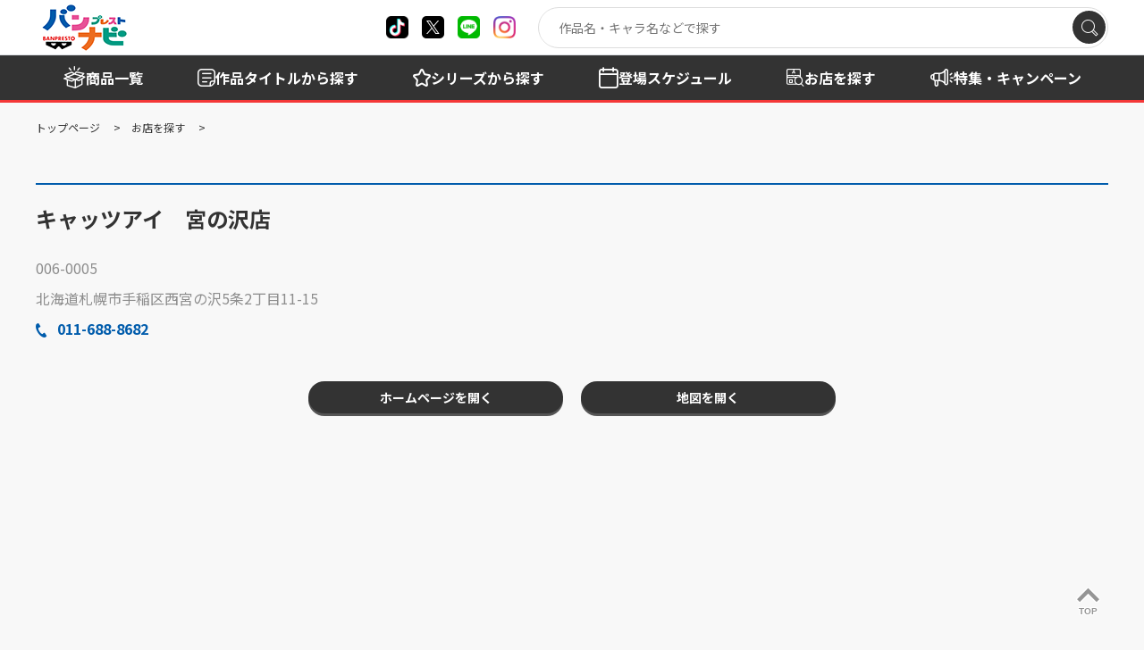

--- FILE ---
content_type: text/html; charset=UTF-8
request_url: https://bsp-prize.jp/shop/822/
body_size: 7968
content:

	
<!doctype html>
<html lang="ja">

<head>
		
		
	<!-- Google Tag Manager -->
	<script>(function(w,d,s,l,i){w[l]=w[l]||[];w[l].push({'gtm.start':
	new Date().getTime(),event:'gtm.js'});var f=d.getElementsByTagName(s)[0],
	j=d.createElement(s),dl=l!='dataLayer'?'&l='+l:'';j.async=true;j.src=
	'https://www.googletagmanager.com/gtm.js?id='+i+dl;f.parentNode.insertBefore(j,f);
	})(window,document,'script','dataLayer','GTM-W9N7VF7');</script>
	<!-- End Google Tag Manager -->
	
		

		
		
	<!-- LINE Tag Base Code -->
	<!-- Do Not Modify -->
	<script>
	(function(g,d,o){
	g._ltq=g._ltq||[];g._lt=g._lt||function(){g._ltq.push(arguments)};
	var h=location.protocol==='https:'?'https://d.line-scdn.net':'http://d.line-cdn.net';
	var s=d.createElement('script');s.async=1;
	s.src=o||h+'/n/line_tag/public/release/v1/lt.js';
	var t=d.getElementsByTagName('script')[0];t.parentNode.insertBefore(s,t);
		})(window, document);
	_lt('init', {
	customerType: 'lap',
	tagId: 'd7b5dc35-75c2-43c5-9aca-7a6ec0cc00cc'
	});
	_lt('send', 'pv', ['d7b5dc35-75c2-43c5-9aca-7a6ec0cc00cc']);
	</script>
	<noscript>
	<img height="1" width="1" style="display:none"
		src="https://tr.line.me/tag.gif?c_t=lap&t_id=d7b5dc35-75c2-43c5-9aca-7a6ec0cc00cc&e=pv&noscript=1" />
	</noscript>
	<!-- End LINE Tag Base Code -->
	
		

	<meta charset="utf-8">
	<meta http-equiv="X-UA-Compatible" content="IE=edge">
	<title>キャッツアイ　宮の沢店｜店舗情報｜バンプレストナビサイト</title>
	<meta name="keywords" content="キャッツアイ　宮の沢店,店舗検索">
	<meta name="description" content="キャッツアイ　宮の沢店の店舗情報です">

	<meta name="viewport" content="width=device-width, initial-scale=1.0, minimum-scale=1.0">
	<meta name="format-detection" content="telephone=no">

	<link rel="canonical" href="https://bsp-prize.jp/shop/822/">

	<meta property="og:title" content="キャッツアイ　宮の沢店｜店舗情報｜バンプレストナビサイト シェアしよう" />
	<meta property="og:site_name" content="バンプレストナビサイト" />
	<meta property="og:type" content="article" />
	<meta property="og:description" content="キャッツアイ　宮の沢店の店舗情報です" />
	<meta property="og:url" content="https://bsp-prize.jp/shop/822/" />
	<meta property="og:image" content="https://bsp-prize.jp/files/%E5%85%B1%E6%9C%89%E3%83%95%E3%82%A9%E3%83%AB%E3%83%80/ogimage/og.png" />

	<meta name="twitter:card" content="summary" />
	<meta name="twitter:site" content="@BANPRE_PZ" />
	<meta name="twitter:creator" content="@BANPRE_PZ" />
	<meta name="twitter:title" content="キャッツアイ　宮の沢店｜店舗情報｜バンプレストナビサイト シェアしよう" />
	<meta name="twitter:description" content="キャッツアイ　宮の沢店の店舗情報です" />
	<meta name="twitter:url" content="https://bsp-prize.jp/shop/822/" />
	<meta name="twitter:image" content="https://bsp-prize.jp/files/%E5%85%B1%E6%9C%89%E3%83%95%E3%82%A9%E3%83%AB%E3%83%80/ogimage/og.png" />

		
	<!-- FAVICON -->
		<link rel="apple-touch-icon" sizes="180x180" href="/files/%E5%85%B1%E6%9C%89%E3%83%95%E3%82%A9%E3%83%AB%E3%83%80/site/favicon.ico">
	<link rel="icon" type="image/png" sizes="32x32" href="/files/%E5%85%B1%E6%9C%89%E3%83%95%E3%82%A9%E3%83%AB%E3%83%80/site/favicon.ico">
	<link rel="icon" type="image/png" sizes="16x16" href="/files/%E5%85%B1%E6%9C%89%E3%83%95%E3%82%A9%E3%83%AB%E3%83%80/site/favicon.ico">
	<link rel="shortcut icon" href="/files/%E5%85%B1%E6%9C%89%E3%83%95%E3%82%A9%E3%83%AB%E3%83%80/site/favicon.ico">
	<meta name="theme-color" content="#ffffff">
	
	<link rel="preconnect" href="https://fonts.googleapis.com">
	<link rel="preconnect" href="https://fonts.gstatic.com" crossorigin>
	<link href="https://fonts.googleapis.com/css2?family=Montserrat:wght@100..900&family=Noto+Sans+JP:wght@100..900&display=swap" rel="stylesheet">
	<link rel="stylesheet" href="/assets/styles/styles.css?d=2a736cb66bee768b22035628f77d6c24">

	<style>
	.pager_count {
		margin-top: 60px;
	}
	.pager_count+.pager {
		margin-top: 0px;
	}
	</style>

	


	
		<script type="application/ld+json">
	{
		"@context" : "http://schema.org",
		"@type": "BreadcrumbList",
		"itemListElement":
		[
							{
					"@type": "ListItem",
					"position": 1,
					"item": { "@id": "/","name": "トップページ" }
				},							{
					"@type": "ListItem",
					"position": 2,
					"item": { "@id": "/shop/","name": "お店を探す" }
				},							{
					"@type": "ListItem",
					"position": 3,
					"item": { "@id": "/shop/822/","name": "キャッツアイ　宮の沢店" }
				}					]
	}
	</script>

</head>

<body  class="pageID-shopDetail">
		
		
	<!-- Google Tag Manager (noscript) -->
	<noscript><iframe src="https://www.googletagmanager.com/ns.html?id=GTM-W9N7VF7"
	height="0" width="0" style="display:none;visibility:hidden"></iframe></noscript>
	<!-- End Google Tag Manager (noscript) -->
	
		

	<div class="wrapper">
		<header class="gHeader">
			<div class="gHeader_inner">
				<div class="gHeader_anqueteBnr">
					<a href="https://aura-mico.jp/qr-codes/65295/previewpage"><img src="/assets/images/global/anquete_bnr.png" alt="景品を獲得したらアンケートに答えよう"></a>
				</div>
				<div class="gHeader_contents">

					<h1 class="gHeader_logo"><a href="/"><img src="/assets/images/global/logo.png" alt="バンプレストナビ"></a></h1><!-- /.gHeader_logo -->

					<ul class="gHeader_snsList">
						<li class="gHeader_sns gHeader_sns-tiktok"><a href="https://www.tiktok.com/@banpre_pz" target="_blank" rel="noopener noreferrer" title="X"></a></li>
						<li class="gHeader_sns gHeader_sns-x"><a href="https://twitter.com/BANPRE_PZ" target="_blank" rel="noopener noreferrer" title="X"></a></li>
						<li class="gHeader_sns gHeader_sns-line"><a href="https://lin.ee/pXcCatW2" target="_blank" rel="noopener noreferrer" title="line"></a></li>
						<li class="gHeader_sns gHeader_sns-instagram"><a href="https://www.instagram.com/qposketjp/" target="_blank" rel="noopener noreferrer" title="instagram"></a></li>
					</ul><!-- /.gHeader_snsList -->

					<div class="gHeader_spMenu">
						<div class="gSearch">
							<div class="gSearch_inner" data-search-wrapper="">
								<div class="gSearch_word"><input type="search" autocomplete="off" placeholder="作品名・キャラ名などで探す" data-search-input=""></div>
								<div class="gSearch_submit"><button type="submit" aria-label="検索" data-search-submit=""></button></div>
							</div><!-- /.gSearch_inner -->
						</div><!-- /.gSearch -->

						<nav class="gNav">
							<div class="gNav_inner">
								<ul class="gNav_list">
									<li class="gNav_item">
										<span class="gNav_name gNav_name-item"><span>商品を探す</span></span>
										<div class="gNav_sub">
											<div class="gNav_subInner">
												<ul class="gNav_subList">
													<li class="gNav_subItem"><a href="/search/">商品一覧</a></li>
													<li class="gNav_subItem"><a href="/title/">作品タイトルから探す</a></li>
													<li class="gNav_subItem"><a href="/brand/">シリーズから探す</a></li>
													<li class="gNav_subItem"><a href="/schedule/">登場スケジュールから探す</a></li>
												</ul>
											</div><!-- /.gNav_subInner -->
										</div><!-- /.gNav_sub -->
									</li><!-- /.gNav_item -->
									<li class="gNav_item">
										<a href="/shop/" class="gNav_name gNav_name-shop hidden-sp"><span>お店を探す</span></a>
										<span class="gNav_name gNav_name-shop hidden-pc"><span>お店を探す</span></span>
										<div class="gNav_sub hidden-pc">
											<div class="gNav_subInner">
												<ul class="gNav_subList">
													<li class="gNav_subItem"><a href="/shop/">店舗検索</a></li>
													<li class="gNav_subItem"><a href="/shop/?tp=1&tg=2&rg=2">現在地から探す</a></li>
												</ul>
											</div><!-- /.gNav_subInner -->
										</div><!-- /.gNav_sub -->
									</li><!-- /.gNav_item -->
									<li class="gNav_item">
										<a href="/campaign/" class="gNav_name gNav_name-campaign">
											<span>特集<br class="hidden-sp"><span class="hidden-pc">・</span>キャンペーン</span>
										</a>
									</li><!-- /.gNav_item -->
									<li class="gNav_item">
										<a href="/news/" class="gNav_name gNav_name-news">
											<span>お知らせ</span>
										</a>
									</li><!-- /.gNav_item -->
								</ul><!-- /.gNav_list -->
							</div><!-- /.gNav_inner -->
						</nav><!-- /.gNav -->
					</div><!-- /.gHeader_spMenu -->

					<div class="gHeader_navBtn"><a href="javascript: void(0);" title="メニュー開閉"></a></div><!-- /.gHeader_navBtn -->
				</div><!-- /.gHeader_contents -->
			</div><!-- /.gHeader_inner -->
		</header><!-- /.gHeader -->

		<nav class="gNav02">
			<div class="gNav02_inner">
				<ul class="gNav02_list">
					<li class="gNav02_item gNav02_item-01"><a href="/search/"><span>商品一覧</span></a></li>
					<li class="gNav02_item gNav02_item-02"><a href="/title/"><span>作品タイトル<span class="hidden-sp">から探す</span></span></a></li>
					<li class="gNav02_item gNav02_item-03"><a href="/brand/"><span>シリーズ<span class="hidden-sp">から探す</span></span></a></li>
					<li class="gNav02_item gNav02_item-04"><a href="/schedule/"><span><span class="hidden-sp">登場</span>スケジュール</span></a></li>
					<li class="gNav02_item gNav02_item-05"><a href="/shop/"><span>お店を探す</span></a></li>
					<li class="gNav02_item gNav02_item-06 hidden-sp"><a href="/campaign/"><span>特集・キャンペーン</span></a></li>
				</ul><!-- /.gNav02_list -->
			</div><!-- /.gNav02_inner -->
		</nav><!-- /.gNav02 -->

		
<nav class="pankuzu">
	<div class="pankuzu_inner">
		<ul class="pankuzu_list">
														<li class="pankuzu_item pankuzu_item-home">
						<a href="/">トップページ</a>
					</li>
																					<li class="pankuzu_item">
						<a href="/shop/">お店を探す</a>
					</li>
															</ul>
		</div>
</nav><!-- /.pankuzu --><div class="contents contents-border contents-noSide">
	<article class="contents_main">
		<section class="section">
			<div class="section_inner">
				<div class="btns btns-hr btns-left">
									</div><!-- /.btns -->

				<h1 class="headLine1 headLine1-borderTop">キャッツアイ　宮の沢店</h1>

				<p class="color-gray">006-0005<br />北海道札幌市手稲区西宮の沢5条2丁目11-15 </p>
								<p class="mt0 iconTxt-tel color-blue">
					<b class="hidden-sp">011-688-8682</b>
					<b class="hidden-pc"><a href="tel:011-688-8682" class="color-blue">011-688-8682</a></b>
				</p>
				
								<div class="btns btns-hr">
					<ul class="btns_list">
												<li class="btns_item btns_item-3-12pc btns_item-5-12sp">
							<a href="https://www.hku.co.jp/catseye/access/miyanosawa.php" class="btn btn-s btn-black" target="_blank" rel="nofollow">ホームページを開く</a>
						</li><!-- /.btns_item -->
																		<li class="btns_item btns_item-3-12pc btns_item-5-12sp">
							<a class="btn btn-s btn-black" target="_blank" rel="nofollow"
								href="https://www.google.com/maps?q=43.096417,141.257313"
							>地図を開く</a>
						</li><!-- /.btns_item -->
											</ul><!-- /.btns_list -->
				</div><!-- /.btns -->
							</div><!-- /.section_inner -->
		</section><!-- /.section -->

		<div class="shopLayout">
						<section class="shopLayout_col">
				<div class="shopMap">
					<iframe
						src="https://www.google.com/maps/embed/v1/place?key=AIzaSyDifUvfNOoX2sn1p0yhdIucsm6MPMmzjhE&q=43.096417,141.257313"
						frameborder="0"
						allowfullscreen=""
						aria-hidden="false"
						tabindex="0"
						class="shopMap_view"
					></iframe>
					<p class="shopMap_note">※表示される地図は実際の場所とずれている場合があります。何卒ご了承ください。</p>
				</div><!-- /.shopMap -->
			</section><!-- /.shopLayout_col -->
			
					</div><!-- /.shopLayout -->

				<section class="section">
			<div class="section_inner">
				<h3 class="headLine4">取扱商品</h3>
				<p class="indent10e font-s">※取扱商品リストに記載がある場合でも、商品投入前や取扱い終了などの場合がございますので、ご了承ください。</p>
				<div class="products">
					<div class="products_body">
						<div class="products_list">
														<div class="products_item">
								<a href="/item/2796255/">
									<figure class="products_img"><img src="/files_thumbnail/%E5%85%B1%E6%9C%89%E3%83%95%E3%82%A9%E3%83%AB%E3%83%80/item/2026.04/pre/2796255.jpg/500w_500h.jpg" alt="" loading="lazy"></figure>
									<p class="products_name">ガンダム45周年×初音ミク 元気なハロスピーカーミクver.</p>
									<p class="products_date">2026年4月<br />登場予定</p>
								</a>
							</div><!-- /.products_item -->
														<div class="products_item">
								<a href="/item/2788812/">
									<figure class="products_img"><img src="/files_thumbnail/%E5%85%B1%E6%9C%89%E3%83%95%E3%82%A9%E3%83%AB%E3%83%80/item/2026.04/pre/2788812.jpg/500w_500h.jpg" alt="" loading="lazy"></figure>
									<p class="products_name">ガンダム45周年×初音ミク フィギュア ザクぐるみ [初音ミクVer.]</p>
									<p class="products_date">2026年4月<br />登場予定</p>
								</a>
							</div><!-- /.products_item -->
														<div class="products_item">
								<a href="/item/2816275/">
									<figure class="products_img"><img src="/files_thumbnail/%E5%85%B1%E6%9C%89%E3%83%95%E3%82%A9%E3%83%AB%E3%83%80/item/2026.02/2816275_m5.jpg/500w_500h.jpg" alt="" loading="lazy"></figure>
									<p class="products_name">映画クレヨンしんちゃん ヘンダーランドの大冒険 おおきなSOFVIMATES～ジョマ～</p>
									<p class="products_date">2026年2月26日（木）<br />より順次登場予定</p>
								</a>
							</div><!-- /.products_item -->
														<div class="products_item">
								<a href="/item/2816274/">
									<figure class="products_img"><img src="/files_thumbnail/%E5%85%B1%E6%9C%89%E3%83%95%E3%82%A9%E3%83%AB%E3%83%80/item/2026.02/2816274_m6.jpg/500w_500h.jpg" alt="" loading="lazy"></figure>
									<p class="products_name">映画クレヨンしんちゃん ヘンダーランドの大冒険 おおきなSOFVIMATES～マカオ～</p>
									<p class="products_date">2026年2月26日（木）<br />より順次登場予定</p>
								</a>
							</div><!-- /.products_item -->
														<div class="products_item">
								<a href="/item/2752431/">
									<figure class="products_img"><img src="/files_thumbnail/%E5%85%B1%E6%9C%89%E3%83%95%E3%82%A9%E3%83%AB%E3%83%80/item/2026.02/2752431_m2.jpg/500w_500h.jpg" alt="" loading="lazy"></figure>
									<p class="products_name">ワンピース KING OF ARTIST SILVERS.RAYLEIGH</p>
									<p class="products_date">2026年2月26日（木）<br />より順次登場予定</p>
								</a>
							</div><!-- /.products_item -->
														<div class="products_item">
								<a href="/item/2785671/">
									<figure class="products_img"><img src="/files_thumbnail/%E5%85%B1%E6%9C%89%E3%83%95%E3%82%A9%E3%83%AB%E3%83%80/item/2026.02/2785671_m.jpg/500w_500h.jpg" alt="" loading="lazy"></figure>
									<p class="products_name">ドラゴンボール History Box 桃白白</p>
									<p class="products_date">2026年2月26日（木）<br />より順次登場予定</p>
								</a>
							</div><!-- /.products_item -->
														<div class="products_item">
								<a href="/item/2777462/">
									<figure class="products_img"><img src="/files_thumbnail/%E5%85%B1%E6%9C%89%E3%83%95%E3%82%A9%E3%83%AB%E3%83%80/item/2026.02/2777462_2.jpg/500w_500h.jpg" alt="" loading="lazy"></figure>
									<p class="products_name">うる星やつら ESPRESTO-Soft and drifting-ラム</p>
									<p class="products_date">2026年2月25日（水）<br />より順次登場予定</p>
								</a>
							</div><!-- /.products_item -->
														<div class="products_item">
								<a href="/item/2775885/">
									<figure class="products_img"><img src="/files_thumbnail/%E5%85%B1%E6%9C%89%E3%83%95%E3%82%A9%E3%83%AB%E3%83%80/item/2026.02/2775885a.jpg/500w_500h.jpg" alt="" loading="lazy"></figure>
									<p class="products_name">TVアニメ「その着せ替え人形は恋をする」 ESPRESTO-Detailed Elegance-喜多川海夢 黒江雫ver.</p>
									<p class="products_date">2026年2月25日（水）<br />より順次登場予定</p>
								</a>
							</div><!-- /.products_item -->
														<div class="products_item">
								<a href="/item/2809838/">
									<figure class="products_img"><img src="/files_thumbnail/%E5%85%B1%E6%9C%89%E3%83%95%E3%82%A9%E3%83%AB%E3%83%80/item/2026.02/2809838_m.jpg/500w_500h.jpg" alt="" loading="lazy"></figure>
									<p class="products_name">僕のヒーローアカデミア Figuno-IZUKU MIDORIYA・KATSUKI BAKUGO-</p>
									<p class="products_date">2026年2月25日（水）<br />より順次登場予定</p>
								</a>
							</div><!-- /.products_item -->
														<div class="products_item">
								<a href="/item/2791297/">
									<figure class="products_img"><img src="/files_thumbnail/%E5%85%B1%E6%9C%89%E3%83%95%E3%82%A9%E3%83%AB%E3%83%80/item/2026.02/2791297_m.jpg/500w_500h.jpg" alt="" loading="lazy"></figure>
									<p class="products_name">僕のヒーローアカデミア MAXIMATIC KATSUKI BAKUGO Ⅱ</p>
									<p class="products_date">2026年2月25日（水）<br />より順次登場予定</p>
								</a>
							</div><!-- /.products_item -->
														<div class="products_item">
								<a href="/item/2787014/">
									<figure class="products_img"><img src="/files_thumbnail/%E5%85%B1%E6%9C%89%E3%83%95%E3%82%A9%E3%83%AB%E3%83%80/item/2026.02/2787014.jpg/500w_500h.jpg" alt="" loading="lazy"></figure>
									<p class="products_name">キン肉マン サウナフィギュア-ウォーズマン-</p>
									<p class="products_date">2026年2月25日（水）<br />より順次登場予定</p>
								</a>
							</div><!-- /.products_item -->
														<div class="products_item">
								<a href="/item/2787013/">
									<figure class="products_img"><img src="/files_thumbnail/%E5%85%B1%E6%9C%89%E3%83%95%E3%82%A9%E3%83%AB%E3%83%80/item/2026.02/2787013.jpg/500w_500h.jpg" alt="" loading="lazy"></figure>
									<p class="products_name">キン肉マン サウナフィギュア-ラーメンマン-</p>
									<p class="products_date">2026年2月25日（水）<br />より順次登場予定</p>
								</a>
							</div><!-- /.products_item -->
														<div class="products_item">
								<a href="/item/2840621/">
									<figure class="products_img"><img src="/files_thumbnail/%E5%85%B1%E6%9C%89%E3%83%95%E3%82%A9%E3%83%AB%E3%83%80/item/2026.02/2840621b.jpg/500w_500h.jpg" alt="" loading="lazy"></figure>
									<p class="products_name">『機動戦士ガンダムUC』 胸像センサーライト-ユニコーンガンダム（デストロイモード）-</p>
									<p class="products_date">2026年2月25日（水）<br />より順次登場予定</p>
								</a>
							</div><!-- /.products_item -->
														<div class="products_item">
								<a href="/item/2815095/">
									<figure class="products_img"><img src="/files_thumbnail/%E5%85%B1%E6%9C%89%E3%83%95%E3%82%A9%E3%83%AB%E3%83%80/item/2026.02/2815095a.jpg/500w_500h.jpg" alt="" loading="lazy"></figure>
									<p class="products_name">ウマ娘 プリティーダービー ちびぐるみvol.1</p>
									<p class="products_date">2026年2月25日（水）<br />より順次登場予定</p>
								</a>
							</div><!-- /.products_item -->
														<div class="products_item">
								<a href="/item/2753232/">
									<figure class="products_img"><img src="/files_thumbnail/%E5%85%B1%E6%9C%89%E3%83%95%E3%82%A9%E3%83%AB%E3%83%80/item/2026.02/2753232.jpg/500w_500h.jpg" alt="" loading="lazy"></figure>
									<p class="products_name">アニメ「鬼滅の刃」 GLITTER&amp;GLAMOURS-SHINOBU KOCHO-</p>
									<p class="products_date">2026年2月25日（水）<br />より順次登場予定</p>
								</a>
							</div><!-- /.products_item -->
														<div class="products_item">
								<a href="/item/2827328/">
									<figure class="products_img"><img src="/files_thumbnail/%E5%85%B1%E6%9C%89%E3%83%95%E3%82%A9%E3%83%AB%E3%83%80/item/2026.02/2827328_m.jpg/500w_500h.jpg" alt="" loading="lazy"></figure>
									<p class="products_name">-NARUTO 72 series- 63 VIBRATION STARS-HATAKE KAKASHI &amp; UCHIHA OBITO-</p>
									<p class="products_date">2026年2月19日（木）<br />より順次登場予定</p>
								</a>
							</div><!-- /.products_item -->
														<div class="products_item">
								<a href="/item/2823253/">
									<figure class="products_img"><img src="/files_thumbnail/%E5%85%B1%E6%9C%89%E3%83%95%E3%82%A9%E3%83%AB%E3%83%80/brand/chibigurumi/chibi_2026_02/ITEM_202602_NY.jpg/500w_500h.jpg" alt="" loading="lazy"></figure>
									<p class="products_name">サンリオキャラクターズ なかよしメモリーズ おうちでリラックスタイム～ハローキティ＆マイメロディ～</p>
									<p class="products_date">2026年2月19日（木）<br />より順次登場予定</p>
								</a>
							</div><!-- /.products_item -->
														<div class="products_item">
								<a href="/item/2798438/">
									<figure class="products_img"><img src="/files_thumbnail/%E5%85%B1%E6%9C%89%E3%83%95%E3%82%A9%E3%83%AB%E3%83%80/item/2026.02/2798438a.jpg/500w_500h.jpg" alt="" loading="lazy"></figure>
									<p class="products_name">とある魔術の禁書目録 ESPRESTO-LEVEL5 Accelerator-</p>
									<p class="products_date">2026年2月19日（木）<br />より順次登場予定</p>
								</a>
							</div><!-- /.products_item -->
														<div class="products_item">
								<a href="/item/2847565/">
									<figure class="products_img"><img src="/files_thumbnail/%E5%85%B1%E6%9C%89%E3%83%95%E3%82%A9%E3%83%AB%E3%83%80/item/2026.02/2847565.jpg/500w_500h.jpg" alt="" loading="lazy"></figure>
									<p class="products_name">『キン肉マン』完璧超人始祖編 リアルフィギュア-キン肉マン SPカラーver.-</p>
									<p class="products_date">2026年2月19日（木）<br />より順次登場予定</p>
								</a>
							</div><!-- /.products_item -->
														<div class="products_item">
								<a href="/item/2774197/">
									<figure class="products_img"><img src="/files_thumbnail/%E5%85%B1%E6%9C%89%E3%83%95%E3%82%A9%E3%83%AB%E3%83%80/item/2026.02/2774197_m.jpg/500w_500h.jpg" alt="" loading="lazy"></figure>
									<p class="products_name">ワンピース フィグライフ! モンキー・D・ルフィ-ギア5-vol.5</p>
									<p class="products_date">2026年2月17日（火）<br />より順次登場予定</p>
								</a>
							</div><!-- /.products_item -->
														<div class="products_item">
								<a href="/item/2762955/">
									<figure class="products_img"><img src="/files_thumbnail/%E5%85%B1%E6%9C%89%E3%83%95%E3%82%A9%E3%83%AB%E3%83%80/item/2026.02/2762955_m.jpg/500w_500h.jpg" alt="" loading="lazy"></figure>
									<p class="products_name">ドラゴンボールZ SOLID EDGE WORKS-THE出陣-ブロリー</p>
									<p class="products_date">2026年2月17日（火）<br />より順次登場予定</p>
								</a>
							</div><!-- /.products_item -->
														<div class="products_item">
								<a href="/item/2774190/">
									<figure class="products_img"><img src="/files_thumbnail/%E5%85%B1%E6%9C%89%E3%83%95%E3%82%A9%E3%83%AB%E3%83%80/item/2026.02/2774190_m2.jpg/500w_500h.jpg" alt="" loading="lazy"></figure>
									<p class="products_name">ワンピース Grandista-BOA.HANCOCK-</p>
									<p class="products_date">2026年2月17日（火）<br />より順次登場予定</p>
								</a>
							</div><!-- /.products_item -->
														<div class="products_item">
								<a href="/item/2807710/">
									<figure class="products_img"><img src="/files_thumbnail/%E5%85%B1%E6%9C%89%E3%83%95%E3%82%A9%E3%83%AB%E3%83%80/brand/chibigurumi/chibi_2026_02/202602_SK06.jpg/500w_500h.jpg" alt="" loading="lazy"></figure>
									<p class="products_name">SKZOO BIRTHDAY CAKE コレクションvol.2</p>
									<p class="products_date">2026年2月17日（火）<br />より順次登場予定</p>
								</a>
							</div><!-- /.products_item -->
														<div class="products_item">
								<a href="/item/2807699/">
									<figure class="products_img"><img src="/files_thumbnail/%E5%85%B1%E6%9C%89%E3%83%95%E3%82%A9%E3%83%AB%E3%83%80/brand/chibigurumi/chibi_2026_02/202602_SK06.jpg/500w_500h.jpg" alt="" loading="lazy"></figure>
									<p class="products_name">SKZOO BIRTHDAY CAKE コレクションvol.1</p>
									<p class="products_date">2026年2月17日（火）<br />より順次登場予定</p>
								</a>
							</div><!-- /.products_item -->
														<div class="products_item">
								<a href="/item/2781166/">
									<figure class="products_img"><img src="/files_thumbnail/%E5%85%B1%E6%9C%89%E3%83%95%E3%82%A9%E3%83%AB%E3%83%80/item/2026.02/2781166a.jpg/500w_500h.jpg" alt="" loading="lazy"></figure>
									<p class="products_name">学園アイドルマスター ESPRESTO-Sweet moment-十王星南</p>
									<p class="products_date">2026年2月17日（火）<br />より順次登場予定</p>
								</a>
							</div><!-- /.products_item -->
														<div class="products_item">
								<a href="/item/2735981/">
									<figure class="products_img"><img src="/files_thumbnail/%E5%85%B1%E6%9C%89%E3%83%95%E3%82%A9%E3%83%AB%E3%83%80/item/2025.01/2735981_8.jpg/500w_500h.jpg" alt="" loading="lazy"></figure>
									<p class="products_name">僕のヒーローアカデミア GLITTER＆GLAMOURS-OCHACO URARAKA＆HIMIKO TOGA-</p>
									<p class="products_date">2026年2月17日（火）<br />より順次登場予定</p>
								</a>
							</div><!-- /.products_item -->
														<div class="products_item">
								<a href="/item/2761024/">
									<figure class="products_img"><img src="/files_thumbnail/%E5%85%B1%E6%9C%89%E3%83%95%E3%82%A9%E3%83%AB%E3%83%80/item/2026.02/2761024a.jpg/500w_500h.jpg" alt="" loading="lazy"></figure>
									<p class="products_name">ダンダダン 温感マグカップ</p>
									<p class="products_date">2026年2月17日（火）<br />より順次登場予定</p>
								</a>
							</div><!-- /.products_item -->
														<div class="products_item">
								<a href="/item/2845411/">
									<figure class="products_img"><img src="/files_thumbnail/%E5%85%B1%E6%9C%89%E3%83%95%E3%82%A9%E3%83%AB%E3%83%80/item/2026.02/2845411.jpg/500w_500h.jpg" alt="" loading="lazy"></figure>
									<p class="products_name">ワンピース シャンクス 手配書ブランケット</p>
									<p class="products_date">2026年2月10日（火）<br />より順次登場予定</p>
								</a>
							</div><!-- /.products_item -->
														<div class="products_item">
								<a href="/item/2785915/">
									<figure class="products_img"><img src="/files_thumbnail/%E5%85%B1%E6%9C%89%E3%83%95%E3%82%A9%E3%83%AB%E3%83%80/item/2026.02/2785915_m.jpg/500w_500h.jpg" alt="" loading="lazy"></figure>
									<p class="products_name">新劇場版 銀魂 -吉原大炎上- VIBRATION STARS-神威-</p>
									<p class="products_date">2026年2月10日（火）<br />より順次登場予定</p>
								</a>
							</div><!-- /.products_item -->
														<div class="products_item">
								<a href="/item/2785914/">
									<figure class="products_img"><img src="/files_thumbnail/%E5%85%B1%E6%9C%89%E3%83%95%E3%82%A9%E3%83%AB%E3%83%80/item/2026.02/2785914_m.jpg/500w_500h.jpg" alt="" loading="lazy"></figure>
									<p class="products_name">新劇場版 銀魂 -吉原大炎上- VIBRATION STARS-神楽-</p>
									<p class="products_date">2026年2月10日（火）<br />より順次登場予定</p>
								</a>
							</div><!-- /.products_item -->
														<div class="products_item">
								<a href="/item/2785225/">
									<figure class="products_img"><img src="/files_thumbnail/%E5%85%B1%E6%9C%89%E3%83%95%E3%82%A9%E3%83%AB%E3%83%80/item/2026.02/2785225_m.jpg/500w_500h.jpg" alt="" loading="lazy"></figure>
									<p class="products_name">ドラゴンボール超 MATCH MAKERS ジレン（VS孫悟空 身勝手の極意）</p>
									<p class="products_date">2026年2月10日（火）<br />より順次登場予定</p>
								</a>
							</div><!-- /.products_item -->
														<div class="products_item">
								<a href="/item/2785224/">
									<figure class="products_img"><img src="/files_thumbnail/%E5%85%B1%E6%9C%89%E3%83%95%E3%82%A9%E3%83%AB%E3%83%80/item/2026.02/2785224_m.jpg/500w_500h.jpg" alt="" loading="lazy"></figure>
									<p class="products_name">ドラゴンボール超 MATCH MAKERS 孫悟空 身勝手の極意（VSジレン）</p>
									<p class="products_date">2026年2月10日（火）<br />より順次登場予定</p>
								</a>
							</div><!-- /.products_item -->
														<div class="products_item">
								<a href="/item/2770579/">
									<figure class="products_img"><img src="/files_thumbnail/%E5%85%B1%E6%9C%89%E3%83%95%E3%82%A9%E3%83%AB%E3%83%80/item/2026.02/2770579_m2.jpg/500w_500h.jpg" alt="" loading="lazy"></figure>
									<p class="products_name">NARUTO-ナルト- 疾風伝 Combination Battle2-うちはサスケ-</p>
									<p class="products_date">2026年2月10日（火）<br />より順次登場予定</p>
								</a>
							</div><!-- /.products_item -->
														<div class="products_item">
								<a href="/item/2770578/">
									<figure class="products_img"><img src="/files_thumbnail/%E5%85%B1%E6%9C%89%E3%83%95%E3%82%A9%E3%83%AB%E3%83%80/item/2026.02/2770578_m2.jpg/500w_500h.jpg" alt="" loading="lazy"></figure>
									<p class="products_name">NARUTO-ナルト- 疾風伝 Combination Battle2-うずまきナルト-</p>
									<p class="products_date">2026年2月10日（火）<br />より順次登場予定</p>
								</a>
							</div><!-- /.products_item -->
														<div class="products_item">
								<a href="/item/2731349/">
									<figure class="products_img"><img src="/files_thumbnail/%E5%85%B1%E6%9C%89%E3%83%95%E3%82%A9%E3%83%AB%E3%83%80/item/2026.02/2731349_m2.jpg/500w_500h.jpg" alt="" loading="lazy"></figure>
									<p class="products_name">ワンピース 戦光絶景-BORSALINO-</p>
									<p class="products_date">2026年2月10日（火）<br />より順次登場予定</p>
								</a>
							</div><!-- /.products_item -->
														<div class="products_item">
								<a href="/item/2731348/">
									<figure class="products_img"><img src="/files_thumbnail/%E5%85%B1%E6%9C%89%E3%83%95%E3%82%A9%E3%83%AB%E3%83%80/item/2026.02/2731348_m2.jpg/500w_500h.jpg" alt="" loading="lazy"></figure>
									<p class="products_name">ワンピース 戦光絶景-MONKEY.D.LUFFY GEAR4-</p>
									<p class="products_date">2026年2月10日（火）<br />より順次登場予定</p>
								</a>
							</div><!-- /.products_item -->
														<div class="products_item">
								<a href="/item/2800213/">
									<figure class="products_img"><img src="/files_thumbnail/%E5%85%B1%E6%9C%89%E3%83%95%E3%82%A9%E3%83%AB%E3%83%80/item/2026.02/2800213_m2.jpg/500w_500h.jpg" alt="" loading="lazy"></figure>
									<p class="products_name">ワンピース MAXIMATICPLUS MONKEY.D.LUFFY Ⅰ</p>
									<p class="products_date">2026年2月10日（火）<br />より順次登場予定</p>
								</a>
							</div><!-- /.products_item -->
														<div class="products_item">
								<a href="/item/2802490/">
									<figure class="products_img"><img src="/files_thumbnail/%E5%85%B1%E6%9C%89%E3%83%95%E3%82%A9%E3%83%AB%E3%83%80/item/2026.02/2802490_m.jpg/500w_500h.jpg" alt="" loading="lazy"></figure>
									<p class="products_name">僕のヒーローアカデミア Noir Edge Collection-IZUKU MIDORIYA-</p>
									<p class="products_date">2026年2月10日（火）<br />より順次登場予定</p>
								</a>
							</div><!-- /.products_item -->
														<div class="products_item">
								<a href="/item/2798904/">
									<figure class="products_img"><img src="/files_thumbnail/%E5%85%B1%E6%9C%89%E3%83%95%E3%82%A9%E3%83%AB%E3%83%80/item/2026.02/2798904_m.jpg/500w_500h.jpg" alt="" loading="lazy"></figure>
									<p class="products_name">BLEACH MAXIMATIC ULQUIORRA CIFER</p>
									<p class="products_date">2026年2月10日（火）<br />より順次登場予定</p>
								</a>
							</div><!-- /.products_item -->
														<div class="products_item">
								<a href="/item/2784391/">
									<figure class="products_img"><img src="/files_thumbnail/%E5%80%8B%E4%BA%BA%E3%83%95%E3%82%A9%E3%83%AB%E3%83%80/57/tanaka/2784391_1.jpg/500w_500h.jpg" alt="" loading="lazy"></figure>
									<p class="products_name">仮面ライダー電王 BIGサイズソフビ マスクディスプレイ-電王-</p>
									<p class="products_date">2026年2月10日（火）<br />より順次登場予定</p>
								</a>
							</div><!-- /.products_item -->
													</div><!-- /.products_list -->
					</div><!-- /.products_body -->
				</div><!-- /.products -->

								<div class="btns btns-hr">
					<ul class="btns_list">
						<li class="btns_item btns_item-4-12pc btns_item-12-12sp">
							<a href="/shop/822/item/" class="btn btn-blue">
								この店舗の取扱商品をもっと見る（158件）
							</a>
						</li><!-- /.btns_item -->
					</ul><!-- /.btns_list -->
				</div><!-- /.btns -->
				
			</div><!-- /.section_inner -->
		</section><!-- /.section -->
		
	</article><!-- /.contents_main -->
</div><!-- /.contents -->


		<footer class="gFooter">
			<div class="gFooter_inner">
				<div class="gFooter_copyrightArea">
					<p class="gFooter_copyright">©BANDAI SPIRITS CO.,LTD. ALL RIGHTS RESERVED</p>
					<div class="gFooter_logoArea">
						<figure class="gFooter_corpLogo gFooter_corpLogo-ban"><a href="https://www.bandaispirits.co.jp/" target="_blank" rel="noopener noreferrer"><img src="/assets/images/global/corp_logo.png" alt="BANDAI"></a></figure>
						<figure class="gFooter_corpLogo gFooter_corpLogo-nam"><img src="/assets/images/global/bannam_logo.png" alt="BANDAI NAMCO"></figure>
					</div>
				</div><!-- /.gFooter_copyrightArea -->
				<ul class="gFooter_links">
					<li class="gFooter_link gFooter_link-building"><a href="https://www.bandaispirits.co.jp/about/organization/" target="_blank" rel="noopener noreferrer">企業情報</a></li>
					<li class="gFooter_link gFooter_link-computer"><a href="https://www.bandaispirits.co.jp/site/notice/" target="_blank" rel="noopener noreferrer">ウェブサイトご利用条件</a></li>
					<li class="gFooter_link gFooter_link-member"><a href="https://www.bandaispirits.co.jp/privacy/" target="_blank" rel="noopener noreferrer">個人情報及び特定個人情報等の取扱いに関する方針</a></li>
					<li class="gFooter_link gFooter_link-headset"><a href="https://support.bandaispirits.co.jp/s/" target="_blank" rel="noopener noreferrer">お客様サポート</a></li>
				</ul><!-- /.gFooter_links -->
				<p class="gFooter_txt">写真と実際の商品とは異なる場合がございますのでご了承ください。このホームページに掲載されている 全ての画像、文章、データ等の無断転用、転載はお断りします。</p>
				<div class="gFooter_toTop"><a href="#">TOP</a></div>
			</div><!-- /.gFooter_inner -->
		</footer><!-- /.gFooter -->

	</div><!-- /.wrapper -->
	<a href="javascript: void(0);" class="overlay" data-anim="overlay"></a>

	


	<script src="https://ajax.googleapis.com/ajax/libs/jquery/3.5.1/jquery.min.js"></script>
	<script type="text/javascript" src="/assets/js/common.js?d=2a736cb66bee768b22035628f77d6c24"></script>

	<script>
	$(function () {
		$('[data-search-wrapper]').on('click', '[data-search-submit]', function () {
			var $button = $(this);
			var $wapper = $button.closest('[data-search-wrapper]');
			var $input = $wapper.find('[data-search-input]');
			var kw = $input.val();

			// 実行場所が検索結果画面の場合
			if (false && (location.pathname == '/search' || location.pathname == '/search/')) {
				var query_str = location.search.replace(/^\?/, '');
				if (query_str != '') {
					var queries = query_str.split('&');
					var new_queries = [];
					for (var i = 0, len = queries.length; i < len; i++) {
						var query = queries[i];
						if (query.match(/^kw=/)) {
							continue;
						}
						new_queries.push(query);
					}

					new_queries.push('kw=' + kw);

					query_str = new_queries.join('&');
				}
			} else {
				var query_str = 'kw=' + kw;
			}

			location.href = '/search/' + (query_str != '' ? '?' + query_str : '');
		}).on('keydown', '[data-search-input]', function (e) {
			if ((e.which && e.which === 13) || (e.keyCode && e.keyCode === 13)) {
				var $input = $(this);
				var $wapper = $input.closest('[data-search-wrapper]');
				var $button = $wapper.find('[data-search-submit]');
				$button.trigger('click');
				return false;
			}
		});
	});
	</script>
	<script async src="https://platform.twitter.com/widgets.js" charset="utf-8"></script>

	


	
<script defer src="https://static.cloudflareinsights.com/beacon.min.js/vcd15cbe7772f49c399c6a5babf22c1241717689176015" integrity="sha512-ZpsOmlRQV6y907TI0dKBHq9Md29nnaEIPlkf84rnaERnq6zvWvPUqr2ft8M1aS28oN72PdrCzSjY4U6VaAw1EQ==" data-cf-beacon='{"version":"2024.11.0","token":"7d16e204e59744fe8a63e72040c2e056","server_timing":{"name":{"cfCacheStatus":true,"cfEdge":true,"cfExtPri":true,"cfL4":true,"cfOrigin":true,"cfSpeedBrain":true},"location_startswith":null}}' crossorigin="anonymous"></script>
<script>(function(){function c(){var b=a.contentDocument||a.contentWindow.document;if(b){var d=b.createElement('script');d.innerHTML="window.__CF$cv$params={r:'9c54c14ffcd0284b',t:'MTc2OTY0ODAzMw=='};var a=document.createElement('script');a.src='/cdn-cgi/challenge-platform/scripts/jsd/main.js';document.getElementsByTagName('head')[0].appendChild(a);";b.getElementsByTagName('head')[0].appendChild(d)}}if(document.body){var a=document.createElement('iframe');a.height=1;a.width=1;a.style.position='absolute';a.style.top=0;a.style.left=0;a.style.border='none';a.style.visibility='hidden';document.body.appendChild(a);if('loading'!==document.readyState)c();else if(window.addEventListener)document.addEventListener('DOMContentLoaded',c);else{var e=document.onreadystatechange||function(){};document.onreadystatechange=function(b){e(b);'loading'!==document.readyState&&(document.onreadystatechange=e,c())}}}})();</script></body>

</html>

--- FILE ---
content_type: application/javascript
request_url: https://bsp-prize.jp/assets/js/common.js?d=2a736cb66bee768b22035628f77d6c24
body_size: 46643
content:
(function(){var se=function(o){return typeof require!="undefined"?require:typeof Proxy!="undefined"?new Proxy(o,{get:function(s,e){return(typeof require!="undefined"?require:s)[e]}}):o}(function(o){if(typeof require!="undefined")return require.apply(this,arguments);throw new Error('Dynamic require of "'+o+'" is not supported')});var w=function(o,s){return function(){return s||o((s={exports:{}}).exports,s),s.exports}};var Ce=w(function(at,lt){function de(o){return de=typeof Symbol=="function"&&typeof Symbol.iterator=="symbol"?function(s){return typeof s}:function(s){return s&&typeof Symbol=="function"&&s.constructor===Symbol&&s!==Symbol.prototype?"symbol":typeof s},de(o)}(function(o){"use strict";typeof define=="function"&&define.amd?define(["jquery"],o):typeof at!="undefined"?lt.exports=o(se("jquery")):o(jQuery)})(function(o){"use strict";var s=window.Slick||{};s=function(){var e=0;function t(i,n){var r=this,a;r.defaults={accessibility:!0,adaptiveHeight:!1,appendArrows:o(i),appendDots:o(i),arrows:!0,asNavFor:null,prevArrow:'<button class="slick-prev" aria-label="Previous" type="button">Previous</button>',nextArrow:'<button class="slick-next" aria-label="Next" type="button">Next</button>',autoplay:!1,autoplaySpeed:3e3,centerMode:!1,centerPadding:"50px",cssEase:"ease",customPaging:function(c,d){return o('<button type="button" />').text(d+1)},dots:!1,dotsClass:"slick-dots",draggable:!0,easing:"linear",edgeFriction:.35,fade:!1,focusOnSelect:!1,infinite:!0,initialSlide:0,lazyLoad:"ondemand",mobileFirst:!1,pauseOnHover:!0,pauseOnFocus:!0,pauseOnDotsHover:!1,respondTo:"window",responsive:null,rows:1,rtl:!1,slide:"",slidesPerRow:1,slidesToShow:1,slidesToScroll:1,speed:500,swipe:!0,swipeToSlide:!1,touchMove:!0,touchThreshold:5,useCSS:!0,useTransform:!0,variableWidth:!1,vertical:!1,verticalSwiping:!1,waitForAnimate:!0,zIndex:1e3},r.initials={animating:!1,dragging:!1,autoPlayTimer:null,currentDirection:0,currentLeft:null,currentSlide:0,direction:1,$dots:null,listWidth:null,listHeight:null,loadIndex:0,$nextArrow:null,$prevArrow:null,scrolling:!1,slideCount:null,slideWidth:null,$slideTrack:null,$slides:null,sliding:!1,slideOffset:0,swipeLeft:null,swiping:!1,$list:null,touchObject:{},transformsEnabled:!1,unslicked:!1},o.extend(r,r.initials),r.activeBreakpoint=null,r.animType=null,r.animProp=null,r.breakpoints=[],r.breakpointSettings=[],r.cssTransitions=!1,r.focussed=!1,r.interrupted=!1,r.hidden="hidden",r.paused=!0,r.positionProp=null,r.respondTo=null,r.rowCount=1,r.shouldClick=!0,r.$slider=o(i),r.$slidesCache=null,r.transformType=null,r.transitionType=null,r.visibilityChange="visibilitychange",r.windowWidth=0,r.windowTimer=null,a=o(i).data("slick")||{},r.options=o.extend({},r.defaults,n,a),r.currentSlide=r.options.initialSlide,r.originalSettings=r.options,typeof document.mozHidden!="undefined"?(r.hidden="mozHidden",r.visibilityChange="mozvisibilitychange"):typeof document.webkitHidden!="undefined"&&(r.hidden="webkitHidden",r.visibilityChange="webkitvisibilitychange"),r.autoPlay=o.proxy(r.autoPlay,r),r.autoPlayClear=o.proxy(r.autoPlayClear,r),r.autoPlayIterator=o.proxy(r.autoPlayIterator,r),r.changeSlide=o.proxy(r.changeSlide,r),r.clickHandler=o.proxy(r.clickHandler,r),r.selectHandler=o.proxy(r.selectHandler,r),r.setPosition=o.proxy(r.setPosition,r),r.swipeHandler=o.proxy(r.swipeHandler,r),r.dragHandler=o.proxy(r.dragHandler,r),r.keyHandler=o.proxy(r.keyHandler,r),r.instanceUid=e++,r.htmlExpr=/^(?:\s*(<[\w\W]+>)[^>]*)$/,r.registerBreakpoints(),r.init(!0)}return t}(),s.prototype.activateADA=function(){var e=this;e.$slideTrack.find(".slick-active").attr({"aria-hidden":"false"}).find("a, input, button, select").attr({tabindex:"0"})},s.prototype.addSlide=s.prototype.slickAdd=function(e,t,i){var n=this;if(typeof t=="boolean")i=t,t=null;else if(t<0||t>=n.slideCount)return!1;n.unload(),typeof t=="number"?t===0&&n.$slides.length===0?o(e).appendTo(n.$slideTrack):i?o(e).insertBefore(n.$slides.eq(t)):o(e).insertAfter(n.$slides.eq(t)):i===!0?o(e).prependTo(n.$slideTrack):o(e).appendTo(n.$slideTrack),n.$slides=n.$slideTrack.children(this.options.slide),n.$slideTrack.children(this.options.slide).detach(),n.$slideTrack.append(n.$slides),n.$slides.each(function(r,a){o(a).attr("data-slick-index",r)}),n.$slidesCache=n.$slides,n.reinit()},s.prototype.animateHeight=function(){var e=this;if(e.options.slidesToShow===1&&e.options.adaptiveHeight===!0&&e.options.vertical===!1){var t=e.$slides.eq(e.currentSlide).outerHeight(!0);e.$list.animate({height:t},e.options.speed)}},s.prototype.animateSlide=function(e,t){var i={},n=this;n.animateHeight(),n.options.rtl===!0&&n.options.vertical===!1&&(e=-e),n.transformsEnabled===!1?n.options.vertical===!1?n.$slideTrack.animate({left:e},n.options.speed,n.options.easing,t):n.$slideTrack.animate({top:e},n.options.speed,n.options.easing,t):n.cssTransitions===!1?(n.options.rtl===!0&&(n.currentLeft=-n.currentLeft),o({animStart:n.currentLeft}).animate({animStart:e},{duration:n.options.speed,easing:n.options.easing,step:function(a){a=Math.ceil(a),n.options.vertical===!1?(i[n.animType]="translate("+a+"px, 0px)",n.$slideTrack.css(i)):(i[n.animType]="translate(0px,"+a+"px)",n.$slideTrack.css(i))},complete:function(){t&&t.call()}})):(n.applyTransition(),e=Math.ceil(e),n.options.vertical===!1?i[n.animType]="translate3d("+e+"px, 0px, 0px)":i[n.animType]="translate3d(0px,"+e+"px, 0px)",n.$slideTrack.css(i),t&&setTimeout(function(){n.disableTransition(),t.call()},n.options.speed))},s.prototype.getNavTarget=function(){var e=this,t=e.options.asNavFor;return t&&t!==null&&(t=o(t).not(e.$slider)),t},s.prototype.asNavFor=function(e){var t=this,i=t.getNavTarget();i!==null&&de(i)==="object"&&i.each(function(){var n=o(this).slick("getSlick");n.unslicked||n.slideHandler(e,!0)})},s.prototype.applyTransition=function(e){var t=this,i={};t.options.fade===!1?i[t.transitionType]=t.transformType+" "+t.options.speed+"ms "+t.options.cssEase:i[t.transitionType]="opacity "+t.options.speed+"ms "+t.options.cssEase,t.options.fade===!1?t.$slideTrack.css(i):t.$slides.eq(e).css(i)},s.prototype.autoPlay=function(){var e=this;e.autoPlayClear(),e.slideCount>e.options.slidesToShow&&(e.autoPlayTimer=setInterval(e.autoPlayIterator,e.options.autoplaySpeed))},s.prototype.autoPlayClear=function(){var e=this;e.autoPlayTimer&&clearInterval(e.autoPlayTimer)},s.prototype.autoPlayIterator=function(){var e=this,t=e.currentSlide+e.options.slidesToScroll;!e.paused&&!e.interrupted&&!e.focussed&&(e.options.infinite===!1&&(e.direction===1&&e.currentSlide+1===e.slideCount-1?e.direction=0:e.direction===0&&(t=e.currentSlide-e.options.slidesToScroll,e.currentSlide-1==0&&(e.direction=1))),e.slideHandler(t))},s.prototype.buildArrows=function(){var e=this;e.options.arrows===!0&&(e.$prevArrow=o(e.options.prevArrow).addClass("slick-arrow"),e.$nextArrow=o(e.options.nextArrow).addClass("slick-arrow"),e.slideCount>e.options.slidesToShow?(e.$prevArrow.removeClass("slick-hidden").removeAttr("aria-hidden tabindex"),e.$nextArrow.removeClass("slick-hidden").removeAttr("aria-hidden tabindex"),e.htmlExpr.test(e.options.prevArrow)&&e.$prevArrow.prependTo(e.options.appendArrows),e.htmlExpr.test(e.options.nextArrow)&&e.$nextArrow.appendTo(e.options.appendArrows),e.options.infinite!==!0&&e.$prevArrow.addClass("slick-disabled").attr("aria-disabled","true")):e.$prevArrow.add(e.$nextArrow).addClass("slick-hidden").attr({"aria-disabled":"true",tabindex:"-1"}))},s.prototype.buildDots=function(){var e=this,t,i;if(e.options.dots===!0){for(e.$slider.addClass("slick-dotted"),i=o("<ul />").addClass(e.options.dotsClass),t=0;t<=e.getDotCount();t+=1)i.append(o("<li />").append(e.options.customPaging.call(this,e,t)));e.$dots=i.appendTo(e.options.appendDots),e.$dots.find("li").first().addClass("slick-active")}},s.prototype.buildOut=function(){var e=this;e.$slides=e.$slider.children(e.options.slide+":not(.slick-cloned)").addClass("slick-slide"),e.slideCount=e.$slides.length,e.$slides.each(function(t,i){o(i).attr("data-slick-index",t).data("originalStyling",o(i).attr("style")||"")}),e.$slider.addClass("slick-slider"),e.$slideTrack=e.slideCount===0?o('<div class="slick-track"/>').appendTo(e.$slider):e.$slides.wrapAll('<div class="slick-track"/>').parent(),e.$list=e.$slideTrack.wrap('<div class="slick-list"/>').parent(),e.$slideTrack.css("opacity",0),(e.options.centerMode===!0||e.options.swipeToSlide===!0)&&(e.options.slidesToScroll=1),o("img[data-lazy]",e.$slider).not("[src]").addClass("slick-loading"),e.setupInfinite(),e.buildArrows(),e.buildDots(),e.updateDots(),e.setSlideClasses(typeof e.currentSlide=="number"?e.currentSlide:0),e.options.draggable===!0&&e.$list.addClass("draggable")},s.prototype.buildRows=function(){var e=this,t,i,n,r,a,l,c;if(r=document.createDocumentFragment(),l=e.$slider.children(),e.options.rows>1){for(c=e.options.slidesPerRow*e.options.rows,a=Math.ceil(l.length/c),t=0;t<a;t++){var d=document.createElement("div");for(i=0;i<e.options.rows;i++){var u=document.createElement("div");for(n=0;n<e.options.slidesPerRow;n++){var p=t*c+(i*e.options.slidesPerRow+n);l.get(p)&&u.appendChild(l.get(p))}d.appendChild(u)}r.appendChild(d)}e.$slider.empty().append(r),e.$slider.children().children().children().css({width:100/e.options.slidesPerRow+"%",display:"inline-block"})}},s.prototype.checkResponsive=function(e,t){var i=this,n,r,a,l=!1,c=i.$slider.width(),d=window.innerWidth||o(window).width();if(i.respondTo==="window"?a=d:i.respondTo==="slider"?a=c:i.respondTo==="min"&&(a=Math.min(d,c)),i.options.responsive&&i.options.responsive.length&&i.options.responsive!==null){r=null;for(n in i.breakpoints)i.breakpoints.hasOwnProperty(n)&&(i.originalSettings.mobileFirst===!1?a<i.breakpoints[n]&&(r=i.breakpoints[n]):a>i.breakpoints[n]&&(r=i.breakpoints[n]));r!==null?i.activeBreakpoint!==null?(r!==i.activeBreakpoint||t)&&(i.activeBreakpoint=r,i.breakpointSettings[r]==="unslick"?i.unslick(r):(i.options=o.extend({},i.originalSettings,i.breakpointSettings[r]),e===!0&&(i.currentSlide=i.options.initialSlide),i.refresh(e)),l=r):(i.activeBreakpoint=r,i.breakpointSettings[r]==="unslick"?i.unslick(r):(i.options=o.extend({},i.originalSettings,i.breakpointSettings[r]),e===!0&&(i.currentSlide=i.options.initialSlide),i.refresh(e)),l=r):i.activeBreakpoint!==null&&(i.activeBreakpoint=null,i.options=i.originalSettings,e===!0&&(i.currentSlide=i.options.initialSlide),i.refresh(e),l=r),!e&&l!==!1&&i.$slider.trigger("breakpoint",[i,l])}},s.prototype.changeSlide=function(e,t){var i=this,n=o(e.currentTarget),r,a,l;switch(n.is("a")&&e.preventDefault(),n.is("li")||(n=n.closest("li")),l=i.slideCount%i.options.slidesToScroll!=0,r=l?0:(i.slideCount-i.currentSlide)%i.options.slidesToScroll,e.data.message){case"previous":a=r===0?i.options.slidesToScroll:i.options.slidesToShow-r,i.slideCount>i.options.slidesToShow&&i.slideHandler(i.currentSlide-a,!1,t);break;case"next":a=r===0?i.options.slidesToScroll:r,i.slideCount>i.options.slidesToShow&&i.slideHandler(i.currentSlide+a,!1,t);break;case"index":var c=e.data.index===0?0:e.data.index||n.index()*i.options.slidesToScroll;i.slideHandler(i.checkNavigable(c),!1,t),n.children().trigger("focus");break;default:return}},s.prototype.checkNavigable=function(e){var t=this,i,n;if(i=t.getNavigableIndexes(),n=0,e>i[i.length-1])e=i[i.length-1];else for(var r in i){if(e<i[r]){e=n;break}n=i[r]}return e},s.prototype.cleanUpEvents=function(){var e=this;e.options.dots&&e.$dots!==null&&(o("li",e.$dots).off("click.slick",e.changeSlide).off("mouseenter.slick",o.proxy(e.interrupt,e,!0)).off("mouseleave.slick",o.proxy(e.interrupt,e,!1)),e.options.accessibility===!0&&e.$dots.off("keydown.slick",e.keyHandler)),e.$slider.off("focus.slick blur.slick"),e.options.arrows===!0&&e.slideCount>e.options.slidesToShow&&(e.$prevArrow&&e.$prevArrow.off("click.slick",e.changeSlide),e.$nextArrow&&e.$nextArrow.off("click.slick",e.changeSlide),e.options.accessibility===!0&&(e.$prevArrow.off("keydown.slick",e.keyHandler),e.$nextArrow.off("keydown.slick",e.keyHandler))),e.$list.off("touchstart.slick mousedown.slick",e.swipeHandler),e.$list.off("touchmove.slick mousemove.slick",e.swipeHandler),e.$list.off("touchend.slick mouseup.slick",e.swipeHandler),e.$list.off("touchcancel.slick mouseleave.slick",e.swipeHandler),e.$list.off("click.slick",e.clickHandler),o(document).off(e.visibilityChange,e.visibility),e.cleanUpSlideEvents(),e.options.accessibility===!0&&e.$list.off("keydown.slick",e.keyHandler),e.options.focusOnSelect===!0&&o(e.$slideTrack).children().off("click.slick",e.selectHandler),o(window).off("orientationchange.slick.slick-"+e.instanceUid,e.orientationChange),o(window).off("resize.slick.slick-"+e.instanceUid,e.resize),o("[draggable!=true]",e.$slideTrack).off("dragstart",e.preventDefault),o(window).off("load.slick.slick-"+e.instanceUid,e.setPosition)},s.prototype.cleanUpSlideEvents=function(){var e=this;e.$list.off("mouseenter.slick",o.proxy(e.interrupt,e,!0)),e.$list.off("mouseleave.slick",o.proxy(e.interrupt,e,!1))},s.prototype.cleanUpRows=function(){var e=this,t;e.options.rows>1&&(t=e.$slides.children().children(),t.removeAttr("style"),e.$slider.empty().append(t))},s.prototype.clickHandler=function(e){var t=this;t.shouldClick===!1&&(e.stopImmediatePropagation(),e.stopPropagation(),e.preventDefault())},s.prototype.destroy=function(e){var t=this;t.autoPlayClear(),t.touchObject={},t.cleanUpEvents(),o(".slick-cloned",t.$slider).detach(),t.$dots&&t.$dots.remove(),t.$prevArrow&&t.$prevArrow.length&&(t.$prevArrow.removeClass("slick-disabled slick-arrow slick-hidden").removeAttr("aria-hidden aria-disabled tabindex").css("display",""),t.htmlExpr.test(t.options.prevArrow)&&t.$prevArrow.remove()),t.$nextArrow&&t.$nextArrow.length&&(t.$nextArrow.removeClass("slick-disabled slick-arrow slick-hidden").removeAttr("aria-hidden aria-disabled tabindex").css("display",""),t.htmlExpr.test(t.options.nextArrow)&&t.$nextArrow.remove()),t.$slides&&(t.$slides.removeClass("slick-slide slick-active slick-center slick-visible slick-current").removeAttr("aria-hidden").removeAttr("data-slick-index").each(function(){o(this).attr("style",o(this).data("originalStyling"))}),t.$slideTrack.children(this.options.slide).detach(),t.$slideTrack.detach(),t.$list.detach(),t.$slider.append(t.$slides)),t.cleanUpRows(),t.$slider.removeClass("slick-slider"),t.$slider.removeClass("slick-initialized"),t.$slider.removeClass("slick-dotted"),t.unslicked=!0,e||t.$slider.trigger("destroy",[t])},s.prototype.disableTransition=function(e){var t=this,i={};i[t.transitionType]="",t.options.fade===!1?t.$slideTrack.css(i):t.$slides.eq(e).css(i)},s.prototype.fadeSlide=function(e,t){var i=this;i.cssTransitions===!1?(i.$slides.eq(e).css({zIndex:i.options.zIndex}),i.$slides.eq(e).animate({opacity:1},i.options.speed,i.options.easing,t)):(i.applyTransition(e),i.$slides.eq(e).css({opacity:1,zIndex:i.options.zIndex}),t&&setTimeout(function(){i.disableTransition(e),t.call()},i.options.speed))},s.prototype.fadeSlideOut=function(e){var t=this;t.cssTransitions===!1?t.$slides.eq(e).animate({opacity:0,zIndex:t.options.zIndex-2},t.options.speed,t.options.easing):(t.applyTransition(e),t.$slides.eq(e).css({opacity:0,zIndex:t.options.zIndex-2}))},s.prototype.filterSlides=s.prototype.slickFilter=function(e){var t=this;e!==null&&(t.$slidesCache=t.$slides,t.unload(),t.$slideTrack.children(this.options.slide).detach(),t.$slidesCache.filter(e).appendTo(t.$slideTrack),t.reinit())},s.prototype.focusHandler=function(){var e=this;e.$slider.off("focus.slick blur.slick").on("focus.slick blur.slick","*",function(t){t.stopImmediatePropagation();var i=o(this);setTimeout(function(){e.options.pauseOnFocus&&(e.focussed=i.is(":focus"),e.autoPlay())},0)})},s.prototype.getCurrent=s.prototype.slickCurrentSlide=function(){var e=this;return e.currentSlide},s.prototype.getDotCount=function(){var e=this,t=0,i=0,n=0;if(e.options.infinite===!0)if(e.slideCount<=e.options.slidesToShow)++n;else for(;t<e.slideCount;)++n,t=i+e.options.slidesToScroll,i+=e.options.slidesToScroll<=e.options.slidesToShow?e.options.slidesToScroll:e.options.slidesToShow;else if(e.options.centerMode===!0)n=e.slideCount;else if(!e.options.asNavFor)n=1+Math.ceil((e.slideCount-e.options.slidesToShow)/e.options.slidesToScroll);else for(;t<e.slideCount;)++n,t=i+e.options.slidesToScroll,i+=e.options.slidesToScroll<=e.options.slidesToShow?e.options.slidesToScroll:e.options.slidesToShow;return n-1},s.prototype.getLeft=function(e){var t=this,i,n,r=0,a;return t.slideOffset=0,n=t.$slides.first().outerHeight(!0),t.options.infinite===!0?(t.slideCount>t.options.slidesToShow&&(t.slideOffset=t.slideWidth*t.options.slidesToShow*-1,r=n*t.options.slidesToShow*-1),t.slideCount%t.options.slidesToScroll!=0&&e+t.options.slidesToScroll>t.slideCount&&t.slideCount>t.options.slidesToShow&&(e>t.slideCount?(t.slideOffset=(t.options.slidesToShow-(e-t.slideCount))*t.slideWidth*-1,r=(t.options.slidesToShow-(e-t.slideCount))*n*-1):(t.slideOffset=t.slideCount%t.options.slidesToScroll*t.slideWidth*-1,r=t.slideCount%t.options.slidesToScroll*n*-1))):e+t.options.slidesToShow>t.slideCount&&(t.slideOffset=(e+t.options.slidesToShow-t.slideCount)*t.slideWidth,r=(e+t.options.slidesToShow-t.slideCount)*n),t.slideCount<=t.options.slidesToShow&&(t.slideOffset=0,r=0),t.options.centerMode===!0&&t.slideCount<=t.options.slidesToShow?t.slideOffset=t.slideWidth*Math.floor(t.options.slidesToShow)/2-t.slideWidth*t.slideCount/2:t.options.centerMode===!0&&t.options.infinite===!0?t.slideOffset+=t.slideWidth*Math.floor(t.options.slidesToShow/2)-t.slideWidth:t.options.centerMode===!0&&(t.slideOffset=0,t.slideOffset+=t.slideWidth*Math.floor(t.options.slidesToShow/2)),t.options.vertical===!1?i=e*t.slideWidth*-1+t.slideOffset:i=e*n*-1+r,t.options.variableWidth===!0&&(t.slideCount<=t.options.slidesToShow||t.options.infinite===!1?a=t.$slideTrack.children(".slick-slide").eq(e):a=t.$slideTrack.children(".slick-slide").eq(e+t.options.slidesToShow),t.options.rtl===!0?a[0]?i=(t.$slideTrack.width()-a[0].offsetLeft-a.width())*-1:i=0:i=a[0]?a[0].offsetLeft*-1:0,t.options.centerMode===!0&&(t.slideCount<=t.options.slidesToShow||t.options.infinite===!1?a=t.$slideTrack.children(".slick-slide").eq(e):a=t.$slideTrack.children(".slick-slide").eq(e+t.options.slidesToShow+1),t.options.rtl===!0?a[0]?i=(t.$slideTrack.width()-a[0].offsetLeft-a.width())*-1:i=0:i=a[0]?a[0].offsetLeft*-1:0,i+=(t.$list.width()-a.outerWidth())/2)),i},s.prototype.getOption=s.prototype.slickGetOption=function(e){var t=this;return t.options[e]},s.prototype.getNavigableIndexes=function(){var e=this,t=0,i=0,n=[],r;for(e.options.infinite===!1?r=e.slideCount:(t=e.options.slidesToScroll*-1,i=e.options.slidesToScroll*-1,r=e.slideCount*2);t<r;)n.push(t),t=i+e.options.slidesToScroll,i+=e.options.slidesToScroll<=e.options.slidesToShow?e.options.slidesToScroll:e.options.slidesToShow;return n},s.prototype.getSlick=function(){return this},s.prototype.getSlideCount=function(){var e=this,t,i,n;return n=e.options.centerMode===!0?e.slideWidth*Math.floor(e.options.slidesToShow/2):0,e.options.swipeToSlide===!0?(e.$slideTrack.find(".slick-slide").each(function(r,a){if(a.offsetLeft-n+o(a).outerWidth()/2>e.swipeLeft*-1)return i=a,!1}),t=Math.abs(o(i).attr("data-slick-index")-e.currentSlide)||1,t):e.options.slidesToScroll},s.prototype.goTo=s.prototype.slickGoTo=function(e,t){var i=this;i.changeSlide({data:{message:"index",index:parseInt(e)}},t)},s.prototype.init=function(e){var t=this;o(t.$slider).hasClass("slick-initialized")||(o(t.$slider).addClass("slick-initialized"),t.buildRows(),t.buildOut(),t.setProps(),t.startLoad(),t.loadSlider(),t.initializeEvents(),t.updateArrows(),t.updateDots(),t.checkResponsive(!0),t.focusHandler()),e&&t.$slider.trigger("init",[t]),t.options.accessibility===!0&&t.initADA(),t.options.autoplay&&(t.paused=!1,t.autoPlay())},s.prototype.initADA=function(){var e=this,t=Math.ceil(e.slideCount/e.options.slidesToShow),i=e.getNavigableIndexes().filter(function(a){return a>=0&&a<e.slideCount});e.$slides.add(e.$slideTrack.find(".slick-cloned")).attr({"aria-hidden":"true",tabindex:"-1"}).find("a, input, button, select").attr({tabindex:"-1"}),e.$dots!==null&&(e.$slides.not(e.$slideTrack.find(".slick-cloned")).each(function(a){var l=i.indexOf(a);o(this).attr({role:"tabpanel",id:"slick-slide"+e.instanceUid+a,tabindex:-1}),l!==-1&&o(this).attr({"aria-describedby":"slick-slide-control"+e.instanceUid+l})}),e.$dots.attr("role","tablist").find("li").each(function(a){var l=i[a];o(this).attr({role:"presentation"}),o(this).find("button").first().attr({role:"tab",id:"slick-slide-control"+e.instanceUid+a,"aria-controls":"slick-slide"+e.instanceUid+l,"aria-label":a+1+" of "+t,"aria-selected":null,tabindex:"-1"})}).eq(e.currentSlide).find("button").attr({"aria-selected":"true",tabindex:"0"}).end());for(var n=e.currentSlide,r=n+e.options.slidesToShow;n<r;n++)e.$slides.eq(n).attr("tabindex",0);e.activateADA()},s.prototype.initArrowEvents=function(){var e=this;e.options.arrows===!0&&e.slideCount>e.options.slidesToShow&&(e.$prevArrow.off("click.slick").on("click.slick",{message:"previous"},e.changeSlide),e.$nextArrow.off("click.slick").on("click.slick",{message:"next"},e.changeSlide),e.options.accessibility===!0&&(e.$prevArrow.on("keydown.slick",e.keyHandler),e.$nextArrow.on("keydown.slick",e.keyHandler)))},s.prototype.initDotEvents=function(){var e=this;e.options.dots===!0&&(o("li",e.$dots).on("click.slick",{message:"index"},e.changeSlide),e.options.accessibility===!0&&e.$dots.on("keydown.slick",e.keyHandler)),e.options.dots===!0&&e.options.pauseOnDotsHover===!0&&o("li",e.$dots).on("mouseenter.slick",o.proxy(e.interrupt,e,!0)).on("mouseleave.slick",o.proxy(e.interrupt,e,!1))},s.prototype.initSlideEvents=function(){var e=this;e.options.pauseOnHover&&(e.$list.on("mouseenter.slick",o.proxy(e.interrupt,e,!0)),e.$list.on("mouseleave.slick",o.proxy(e.interrupt,e,!1)))},s.prototype.initializeEvents=function(){var e=this;e.initArrowEvents(),e.initDotEvents(),e.initSlideEvents(),e.$list.on("touchstart.slick mousedown.slick",{action:"start"},e.swipeHandler),e.$list.on("touchmove.slick mousemove.slick",{action:"move"},e.swipeHandler),e.$list.on("touchend.slick mouseup.slick",{action:"end"},e.swipeHandler),e.$list.on("touchcancel.slick mouseleave.slick",{action:"end"},e.swipeHandler),e.$list.on("click.slick",e.clickHandler),o(document).on(e.visibilityChange,o.proxy(e.visibility,e)),e.options.accessibility===!0&&e.$list.on("keydown.slick",e.keyHandler),e.options.focusOnSelect===!0&&o(e.$slideTrack).children().on("click.slick",e.selectHandler),o(window).on("orientationchange.slick.slick-"+e.instanceUid,o.proxy(e.orientationChange,e)),o(window).on("resize.slick.slick-"+e.instanceUid,o.proxy(e.resize,e)),o("[draggable!=true]",e.$slideTrack).on("dragstart",e.preventDefault),o(window).on("load.slick.slick-"+e.instanceUid,e.setPosition),o(e.setPosition)},s.prototype.initUI=function(){var e=this;e.options.arrows===!0&&e.slideCount>e.options.slidesToShow&&(e.$prevArrow.show(),e.$nextArrow.show()),e.options.dots===!0&&e.slideCount>e.options.slidesToShow&&e.$dots.show()},s.prototype.keyHandler=function(e){var t=this;e.target.tagName.match("TEXTAREA|INPUT|SELECT")||(e.keyCode===37&&t.options.accessibility===!0?t.changeSlide({data:{message:t.options.rtl===!0?"next":"previous"}}):e.keyCode===39&&t.options.accessibility===!0&&t.changeSlide({data:{message:t.options.rtl===!0?"previous":"next"}}))},s.prototype.lazyLoad=function(){var e=this,t,i,n,r;function a(p){o("img[data-lazy]",p).each(function(){var h=o(this),f=o(this).attr("data-lazy"),m=o(this).attr("data-srcset"),y=o(this).attr("data-sizes")||e.$slider.attr("data-sizes"),g=document.createElement("img");g.onload=function(){h.animate({opacity:0},100,function(){m&&(h.attr("srcset",m),y&&h.attr("sizes",y)),h.attr("src",f).animate({opacity:1},200,function(){h.removeAttr("data-lazy data-srcset data-sizes").removeClass("slick-loading")}),e.$slider.trigger("lazyLoaded",[e,h,f])})},g.onerror=function(){h.removeAttr("data-lazy").removeClass("slick-loading").addClass("slick-lazyload-error"),e.$slider.trigger("lazyLoadError",[e,h,f])},g.src=f})}if(e.options.centerMode===!0?e.options.infinite===!0?(n=e.currentSlide+(e.options.slidesToShow/2+1),r=n+e.options.slidesToShow+2):(n=Math.max(0,e.currentSlide-(e.options.slidesToShow/2+1)),r=2+(e.options.slidesToShow/2+1)+e.currentSlide):(n=e.options.infinite?e.options.slidesToShow+e.currentSlide:e.currentSlide,r=Math.ceil(n+e.options.slidesToShow),e.options.fade===!0&&(n>0&&n--,r<=e.slideCount&&r++)),t=e.$slider.find(".slick-slide").slice(n,r),e.options.lazyLoad==="anticipated")for(var l=n-1,c=r,d=e.$slider.find(".slick-slide"),u=0;u<e.options.slidesToScroll;u++)l<0&&(l=e.slideCount-1),t=t.add(d.eq(l)),t=t.add(d.eq(c)),l--,c++;a(t),e.slideCount<=e.options.slidesToShow?(i=e.$slider.find(".slick-slide"),a(i)):e.currentSlide>=e.slideCount-e.options.slidesToShow?(i=e.$slider.find(".slick-cloned").slice(0,e.options.slidesToShow),a(i)):e.currentSlide===0&&(i=e.$slider.find(".slick-cloned").slice(e.options.slidesToShow*-1),a(i))},s.prototype.loadSlider=function(){var e=this;e.setPosition(),e.$slideTrack.css({opacity:1}),e.$slider.removeClass("slick-loading"),e.initUI(),e.options.lazyLoad==="progressive"&&e.progressiveLazyLoad()},s.prototype.next=s.prototype.slickNext=function(){var e=this;e.changeSlide({data:{message:"next"}})},s.prototype.orientationChange=function(){var e=this;e.checkResponsive(),e.setPosition()},s.prototype.pause=s.prototype.slickPause=function(){var e=this;e.autoPlayClear(),e.paused=!0},s.prototype.play=s.prototype.slickPlay=function(){var e=this;e.autoPlay(),e.options.autoplay=!0,e.paused=!1,e.focussed=!1,e.interrupted=!1},s.prototype.postSlide=function(e){var t=this;if(!t.unslicked&&(t.$slider.trigger("afterChange",[t,e]),t.animating=!1,t.slideCount>t.options.slidesToShow&&t.setPosition(),t.swipeLeft=null,t.options.autoplay&&t.autoPlay(),t.options.accessibility===!0&&(t.initADA(),!t.options.autoplay))){var i=o(t.$slides.get(t.currentSlide));i.attr("tabindex",0).focus()}},s.prototype.prev=s.prototype.slickPrev=function(){var e=this;e.changeSlide({data:{message:"previous"}})},s.prototype.preventDefault=function(e){e.preventDefault()},s.prototype.progressiveLazyLoad=function(e){e=e||1;var t=this,i=o("img[data-lazy]",t.$slider),n,r,a,l,c;i.length?(n=i.first(),r=n.attr("data-lazy"),a=n.attr("data-srcset"),l=n.attr("data-sizes")||t.$slider.attr("data-sizes"),c=document.createElement("img"),c.onload=function(){a&&(n.attr("srcset",a),l&&n.attr("sizes",l)),n.attr("src",r).removeAttr("data-lazy data-srcset data-sizes").removeClass("slick-loading"),t.options.adaptiveHeight===!0&&t.setPosition(),t.$slider.trigger("lazyLoaded",[t,n,r]),t.progressiveLazyLoad()},c.onerror=function(){e<3?setTimeout(function(){t.progressiveLazyLoad(e+1)},500):(n.removeAttr("data-lazy").removeClass("slick-loading").addClass("slick-lazyload-error"),t.$slider.trigger("lazyLoadError",[t,n,r]),t.progressiveLazyLoad())},c.src=r):t.$slider.trigger("allImagesLoaded",[t])},s.prototype.refresh=function(e){var t=this,i,n;n=t.slideCount-t.options.slidesToShow,!t.options.infinite&&t.currentSlide>n&&(t.currentSlide=n),t.slideCount<=t.options.slidesToShow&&(t.currentSlide=0),i=t.currentSlide,t.destroy(!0),o.extend(t,t.initials,{currentSlide:i}),t.init(),e||t.changeSlide({data:{message:"index",index:i}},!1)},s.prototype.registerBreakpoints=function(){var e=this,t,i,n,r=e.options.responsive||null;if(o.type(r)==="array"&&r.length){e.respondTo=e.options.respondTo||"window";for(t in r)if(n=e.breakpoints.length-1,r.hasOwnProperty(t)){for(i=r[t].breakpoint;n>=0;)e.breakpoints[n]&&e.breakpoints[n]===i&&e.breakpoints.splice(n,1),n--;e.breakpoints.push(i),e.breakpointSettings[i]=r[t].settings}e.breakpoints.sort(function(a,l){return e.options.mobileFirst?a-l:l-a})}},s.prototype.reinit=function(){var e=this;e.$slides=e.$slideTrack.children(e.options.slide).addClass("slick-slide"),e.slideCount=e.$slides.length,e.currentSlide>=e.slideCount&&e.currentSlide!==0&&(e.currentSlide=e.currentSlide-e.options.slidesToScroll),e.slideCount<=e.options.slidesToShow&&(e.currentSlide=0),e.registerBreakpoints(),e.setProps(),e.setupInfinite(),e.buildArrows(),e.updateArrows(),e.initArrowEvents(),e.buildDots(),e.updateDots(),e.initDotEvents(),e.cleanUpSlideEvents(),e.initSlideEvents(),e.checkResponsive(!1,!0),e.options.focusOnSelect===!0&&o(e.$slideTrack).children().on("click.slick",e.selectHandler),e.setSlideClasses(typeof e.currentSlide=="number"?e.currentSlide:0),e.setPosition(),e.focusHandler(),e.paused=!e.options.autoplay,e.autoPlay(),e.$slider.trigger("reInit",[e])},s.prototype.resize=function(){var e=this;o(window).width()!==e.windowWidth&&(clearTimeout(e.windowDelay),e.windowDelay=window.setTimeout(function(){e.windowWidth=o(window).width(),e.checkResponsive(),e.unslicked||e.setPosition()},50))},s.prototype.removeSlide=s.prototype.slickRemove=function(e,t,i){var n=this;if(typeof e=="boolean"?(t=e,e=t===!0?0:n.slideCount-1):e=t===!0?--e:e,n.slideCount<1||e<0||e>n.slideCount-1)return!1;n.unload(),i===!0?n.$slideTrack.children().remove():n.$slideTrack.children(this.options.slide).eq(e).remove(),n.$slides=n.$slideTrack.children(this.options.slide),n.$slideTrack.children(this.options.slide).detach(),n.$slideTrack.append(n.$slides),n.$slidesCache=n.$slides,n.reinit()},s.prototype.setCSS=function(e){var t=this,i={},n,r;t.options.rtl===!0&&(e=-e),n=t.positionProp=="left"?Math.ceil(e)+"px":"0px",r=t.positionProp=="top"?Math.ceil(e)+"px":"0px",i[t.positionProp]=e,t.transformsEnabled===!1?t.$slideTrack.css(i):(i={},t.cssTransitions===!1?(i[t.animType]="translate("+n+", "+r+")",t.$slideTrack.css(i)):(i[t.animType]="translate3d("+n+", "+r+", 0px)",t.$slideTrack.css(i)))},s.prototype.setDimensions=function(){var e=this;e.options.vertical===!1?e.options.centerMode===!0&&e.$list.css({padding:"0px "+e.options.centerPadding}):(e.$list.height(e.$slides.first().outerHeight(!0)*e.options.slidesToShow),e.options.centerMode===!0&&e.$list.css({padding:e.options.centerPadding+" 0px"})),e.listWidth=e.$list.width(),e.listHeight=e.$list.height(),e.options.vertical===!1&&e.options.variableWidth===!1?(e.slideWidth=Math.ceil(e.listWidth/e.options.slidesToShow),e.$slideTrack.width(Math.ceil(e.slideWidth*e.$slideTrack.children(".slick-slide").length))):e.options.variableWidth===!0?e.$slideTrack.width(5e3*e.slideCount):(e.slideWidth=Math.ceil(e.listWidth),e.$slideTrack.height(Math.ceil(e.$slides.first().outerHeight(!0)*e.$slideTrack.children(".slick-slide").length)));var t=e.$slides.first().outerWidth(!0)-e.$slides.first().width();e.options.variableWidth===!1&&e.$slideTrack.children(".slick-slide").width(e.slideWidth-t)},s.prototype.setFade=function(){var e=this,t;e.$slides.each(function(i,n){t=e.slideWidth*i*-1,e.options.rtl===!0?o(n).css({position:"relative",right:t,top:0,zIndex:e.options.zIndex-2,opacity:0}):o(n).css({position:"relative",left:t,top:0,zIndex:e.options.zIndex-2,opacity:0})}),e.$slides.eq(e.currentSlide).css({zIndex:e.options.zIndex-1,opacity:1})},s.prototype.setHeight=function(){var e=this;if(e.options.slidesToShow===1&&e.options.adaptiveHeight===!0&&e.options.vertical===!1){var t=e.$slides.eq(e.currentSlide).outerHeight(!0);e.$list.css("height",t)}},s.prototype.setOption=s.prototype.slickSetOption=function(){var e=this,t,i,n,r,a=!1,l;if(o.type(arguments[0])==="object"?(n=arguments[0],a=arguments[1],l="multiple"):o.type(arguments[0])==="string"&&(n=arguments[0],r=arguments[1],a=arguments[2],arguments[0]==="responsive"&&o.type(arguments[1])==="array"?l="responsive":typeof arguments[1]!="undefined"&&(l="single")),l==="single")e.options[n]=r;else if(l==="multiple")o.each(n,function(c,d){e.options[c]=d});else if(l==="responsive")for(i in r)if(o.type(e.options.responsive)!=="array")e.options.responsive=[r[i]];else{for(t=e.options.responsive.length-1;t>=0;)e.options.responsive[t].breakpoint===r[i].breakpoint&&e.options.responsive.splice(t,1),t--;e.options.responsive.push(r[i])}a&&(e.unload(),e.reinit())},s.prototype.setPosition=function(){var e=this;e.setDimensions(),e.setHeight(),e.options.fade===!1?e.setCSS(e.getLeft(e.currentSlide)):e.setFade(),e.$slider.trigger("setPosition",[e])},s.prototype.setProps=function(){var e=this,t=document.body.style;e.positionProp=e.options.vertical===!0?"top":"left",e.positionProp==="top"?e.$slider.addClass("slick-vertical"):e.$slider.removeClass("slick-vertical"),(t.WebkitTransition!==void 0||t.MozTransition!==void 0||t.msTransition!==void 0)&&e.options.useCSS===!0&&(e.cssTransitions=!0),e.options.fade&&(typeof e.options.zIndex=="number"?e.options.zIndex<3&&(e.options.zIndex=3):e.options.zIndex=e.defaults.zIndex),t.OTransform!==void 0&&(e.animType="OTransform",e.transformType="-o-transform",e.transitionType="OTransition",t.perspectiveProperty===void 0&&t.webkitPerspective===void 0&&(e.animType=!1)),t.MozTransform!==void 0&&(e.animType="MozTransform",e.transformType="-moz-transform",e.transitionType="MozTransition",t.perspectiveProperty===void 0&&t.MozPerspective===void 0&&(e.animType=!1)),t.webkitTransform!==void 0&&(e.animType="webkitTransform",e.transformType="-webkit-transform",e.transitionType="webkitTransition",t.perspectiveProperty===void 0&&t.webkitPerspective===void 0&&(e.animType=!1)),t.msTransform!==void 0&&(e.animType="msTransform",e.transformType="-ms-transform",e.transitionType="msTransition",t.msTransform===void 0&&(e.animType=!1)),t.transform!==void 0&&e.animType!==!1&&(e.animType="transform",e.transformType="transform",e.transitionType="transition"),e.transformsEnabled=e.options.useTransform&&e.animType!==null&&e.animType!==!1},s.prototype.setSlideClasses=function(e){var t=this,i,n,r,a;n=t.$slider.find(".slick-slide").removeClass("slick-active slick-center slick-current").attr("aria-hidden","true"),t.$slides.eq(e).addClass("slick-current"),t.options.centerMode===!0?(i=Math.floor(t.options.slidesToShow/2),t.options.infinite===!0&&(e>=i&&e<=t.slideCount-1-i?t.$slides.slice(e-i,e+i+1).addClass("slick-active").attr("aria-hidden","false"):(r=t.options.slidesToShow+e,n.slice(r-i+1,r+i+2).addClass("slick-active").attr("aria-hidden","false")),e===0?n.eq(n.length-1-t.options.slidesToShow).addClass("slick-center"):e===t.slideCount-1&&n.eq(t.options.slidesToShow).addClass("slick-center")),t.$slides.eq(e).addClass("slick-center")):e>=0&&e<=t.slideCount-t.options.slidesToShow?t.$slides.slice(e,e+t.options.slidesToShow).addClass("slick-active").attr("aria-hidden","false"):n.length<=t.options.slidesToShow?n.addClass("slick-active").attr("aria-hidden","false"):(a=t.slideCount%t.options.slidesToShow,r=t.options.infinite===!0?t.options.slidesToShow+e:e,t.options.slidesToShow==t.options.slidesToScroll&&t.slideCount-e<t.options.slidesToShow?n.slice(r-(t.options.slidesToShow-a),r+a).addClass("slick-active").attr("aria-hidden","false"):n.slice(r,r+t.options.slidesToShow).addClass("slick-active").attr("aria-hidden","false")),(t.options.lazyLoad==="ondemand"||t.options.lazyLoad==="anticipated")&&t.lazyLoad()},s.prototype.setupInfinite=function(){var e=this,t,i,n;if(e.options.fade===!0&&(e.options.centerMode=!1),e.options.infinite===!0&&e.options.fade===!1&&(i=null,e.slideCount>e.options.slidesToShow)){for(e.options.centerMode===!0?n=e.options.slidesToShow+1:n=e.options.slidesToShow,t=e.slideCount;t>e.slideCount-n;t-=1)i=t-1,o(e.$slides[i]).clone(!0).attr("id","").attr("data-slick-index",i-e.slideCount).prependTo(e.$slideTrack).addClass("slick-cloned");for(t=0;t<n+e.slideCount;t+=1)i=t,o(e.$slides[i]).clone(!0).attr("id","").attr("data-slick-index",i+e.slideCount).appendTo(e.$slideTrack).addClass("slick-cloned");e.$slideTrack.find(".slick-cloned").find("[id]").each(function(){o(this).attr("id","")})}},s.prototype.interrupt=function(e){var t=this;e||t.autoPlay(),t.interrupted=e},s.prototype.selectHandler=function(e){var t=this,i=o(e.target).is(".slick-slide")?o(e.target):o(e.target).parents(".slick-slide"),n=parseInt(i.attr("data-slick-index"));if(n||(n=0),t.slideCount<=t.options.slidesToShow){t.slideHandler(n,!1,!0);return}t.slideHandler(n)},s.prototype.slideHandler=function(e,t,i){var n,r,a,l,c=null,d=this,u;if(t=t||!1,!(d.animating===!0&&d.options.waitForAnimate===!0)&&!(d.options.fade===!0&&d.currentSlide===e)){if(t===!1&&d.asNavFor(e),n=e,c=d.getLeft(n),l=d.getLeft(d.currentSlide),d.currentLeft=d.swipeLeft===null?l:d.swipeLeft,d.options.infinite===!1&&d.options.centerMode===!1&&(e<0||e>d.getDotCount()*d.options.slidesToScroll)){d.options.fade===!1&&(n=d.currentSlide,i!==!0?d.animateSlide(l,function(){d.postSlide(n)}):d.postSlide(n));return}else if(d.options.infinite===!1&&d.options.centerMode===!0&&(e<0||e>d.slideCount-d.options.slidesToScroll)){d.options.fade===!1&&(n=d.currentSlide,i!==!0?d.animateSlide(l,function(){d.postSlide(n)}):d.postSlide(n));return}if(d.options.autoplay&&clearInterval(d.autoPlayTimer),n<0?d.slideCount%d.options.slidesToScroll!=0?r=d.slideCount-d.slideCount%d.options.slidesToScroll:r=d.slideCount+n:n>=d.slideCount?d.slideCount%d.options.slidesToScroll!=0?r=0:r=n-d.slideCount:r=n,d.animating=!0,d.$slider.trigger("beforeChange",[d,d.currentSlide,r]),a=d.currentSlide,d.currentSlide=r,d.setSlideClasses(d.currentSlide),d.options.asNavFor&&(u=d.getNavTarget(),u=u.slick("getSlick"),u.slideCount<=u.options.slidesToShow&&u.setSlideClasses(d.currentSlide)),d.updateDots(),d.updateArrows(),d.options.fade===!0){i!==!0?(d.fadeSlideOut(a),d.fadeSlide(r,function(){d.postSlide(r)})):d.postSlide(r),d.animateHeight();return}i!==!0?d.animateSlide(c,function(){d.postSlide(r)}):d.postSlide(r)}},s.prototype.startLoad=function(){var e=this;e.options.arrows===!0&&e.slideCount>e.options.slidesToShow&&(e.$prevArrow.hide(),e.$nextArrow.hide()),e.options.dots===!0&&e.slideCount>e.options.slidesToShow&&e.$dots.hide(),e.$slider.addClass("slick-loading")},s.prototype.swipeDirection=function(){var e,t,i,n,r=this;return e=r.touchObject.startX-r.touchObject.curX,t=r.touchObject.startY-r.touchObject.curY,i=Math.atan2(t,e),n=Math.round(i*180/Math.PI),n<0&&(n=360-Math.abs(n)),n<=45&&n>=0||n<=360&&n>=315?r.options.rtl===!1?"left":"right":n>=135&&n<=225?r.options.rtl===!1?"right":"left":r.options.verticalSwiping===!0?n>=35&&n<=135?"down":"up":"vertical"},s.prototype.swipeEnd=function(e){var t=this,i,n;if(t.dragging=!1,t.swiping=!1,t.scrolling)return t.scrolling=!1,!1;if(t.interrupted=!1,t.shouldClick=!(t.touchObject.swipeLength>10),t.touchObject.curX===void 0)return!1;if(t.touchObject.edgeHit===!0&&t.$slider.trigger("edge",[t,t.swipeDirection()]),t.touchObject.swipeLength>=t.touchObject.minSwipe){switch(n=t.swipeDirection(),n){case"left":case"down":i=t.options.swipeToSlide?t.checkNavigable(t.currentSlide+t.getSlideCount()):t.currentSlide+t.getSlideCount(),t.currentDirection=0;break;case"right":case"up":i=t.options.swipeToSlide?t.checkNavigable(t.currentSlide-t.getSlideCount()):t.currentSlide-t.getSlideCount(),t.currentDirection=1;break;default:}n!="vertical"&&(t.slideHandler(i),t.touchObject={},t.$slider.trigger("swipe",[t,n]))}else t.touchObject.startX!==t.touchObject.curX&&(t.slideHandler(t.currentSlide),t.touchObject={})},s.prototype.swipeHandler=function(e){var t=this;if(!(t.options.swipe===!1||"ontouchend"in document&&t.options.swipe===!1)&&!(t.options.draggable===!1&&e.type.indexOf("mouse")!==-1))switch(t.touchObject.fingerCount=e.originalEvent&&e.originalEvent.touches!==void 0?e.originalEvent.touches.length:1,t.touchObject.minSwipe=t.listWidth/t.options.touchThreshold,t.options.verticalSwiping===!0&&(t.touchObject.minSwipe=t.listHeight/t.options.touchThreshold),e.data.action){case"start":t.swipeStart(e);break;case"move":t.swipeMove(e);break;case"end":t.swipeEnd(e);break}},s.prototype.swipeMove=function(e){var t=this,i=!1,n,r,a,l,c,d;if(c=e.originalEvent!==void 0?e.originalEvent.touches:null,!t.dragging||t.scrolling||c&&c.length!==1)return!1;if(n=t.getLeft(t.currentSlide),t.touchObject.curX=c!==void 0?c[0].pageX:e.clientX,t.touchObject.curY=c!==void 0?c[0].pageY:e.clientY,t.touchObject.swipeLength=Math.round(Math.sqrt(Math.pow(t.touchObject.curX-t.touchObject.startX,2))),d=Math.round(Math.sqrt(Math.pow(t.touchObject.curY-t.touchObject.startY,2))),!t.options.verticalSwiping&&!t.swiping&&d>4)return t.scrolling=!0,!1;if(t.options.verticalSwiping===!0&&(t.touchObject.swipeLength=d),r=t.swipeDirection(),e.originalEvent!==void 0&&t.touchObject.swipeLength>4&&(t.swiping=!0,e.preventDefault()),l=(t.options.rtl===!1?1:-1)*(t.touchObject.curX>t.touchObject.startX?1:-1),t.options.verticalSwiping===!0&&(l=t.touchObject.curY>t.touchObject.startY?1:-1),a=t.touchObject.swipeLength,t.touchObject.edgeHit=!1,t.options.infinite===!1&&(t.currentSlide===0&&r==="right"||t.currentSlide>=t.getDotCount()&&r==="left")&&(a=t.touchObject.swipeLength*t.options.edgeFriction,t.touchObject.edgeHit=!0),t.options.vertical===!1?t.swipeLeft=n+a*l:t.swipeLeft=n+a*(t.$list.height()/t.listWidth)*l,t.options.verticalSwiping===!0&&(t.swipeLeft=n+a*l),t.options.fade===!0||t.options.touchMove===!1)return!1;if(t.animating===!0)return t.swipeLeft=null,!1;t.setCSS(t.swipeLeft)},s.prototype.swipeStart=function(e){var t=this,i;if(t.interrupted=!0,t.touchObject.fingerCount!==1||t.slideCount<=t.options.slidesToShow)return t.touchObject={},!1;e.originalEvent!==void 0&&e.originalEvent.touches!==void 0&&(i=e.originalEvent.touches[0]),t.touchObject.startX=t.touchObject.curX=i!==void 0?i.pageX:e.clientX,t.touchObject.startY=t.touchObject.curY=i!==void 0?i.pageY:e.clientY,t.dragging=!0},s.prototype.unfilterSlides=s.prototype.slickUnfilter=function(){var e=this;e.$slidesCache!==null&&(e.unload(),e.$slideTrack.children(this.options.slide).detach(),e.$slidesCache.appendTo(e.$slideTrack),e.reinit())},s.prototype.unload=function(){var e=this;o(".slick-cloned",e.$slider).remove(),e.$dots&&e.$dots.remove(),e.$prevArrow&&e.htmlExpr.test(e.options.prevArrow)&&e.$prevArrow.remove(),e.$nextArrow&&e.htmlExpr.test(e.options.nextArrow)&&e.$nextArrow.remove(),e.$slides.removeClass("slick-slide slick-active slick-visible slick-current").attr("aria-hidden","true").css("width","")},s.prototype.unslick=function(e){var t=this;t.$slider.trigger("unslick",[t,e]),t.destroy()},s.prototype.updateArrows=function(){var e=this,t;t=Math.floor(e.options.slidesToShow/2),e.options.arrows===!0&&e.slideCount>e.options.slidesToShow&&!e.options.infinite&&(e.$prevArrow.removeClass("slick-disabled").attr("aria-disabled","false"),e.$nextArrow.removeClass("slick-disabled").attr("aria-disabled","false"),e.currentSlide===0?(e.$prevArrow.addClass("slick-disabled").attr("aria-disabled","true"),e.$nextArrow.removeClass("slick-disabled").attr("aria-disabled","false")):(e.currentSlide>=e.slideCount-e.options.slidesToShow&&e.options.centerMode===!1||e.currentSlide>=e.slideCount-1&&e.options.centerMode===!0)&&(e.$nextArrow.addClass("slick-disabled").attr("aria-disabled","true"),e.$prevArrow.removeClass("slick-disabled").attr("aria-disabled","false")))},s.prototype.updateDots=function(){var e=this;e.$dots!==null&&(e.$dots.find("li").removeClass("slick-active").end(),e.$dots.find("li").eq(Math.floor(e.currentSlide/e.options.slidesToScroll)).addClass("slick-active"))},s.prototype.visibility=function(){var e=this;e.options.autoplay&&(document[e.hidden]?e.interrupted=!0:e.interrupted=!1)},o.fn.slick=function(){var e=this,t=arguments[0],i=Array.prototype.slice.call(arguments,1),n=e.length,r,a;for(r=0;r<n;r++)if(de(t)=="object"||typeof t=="undefined"?e[r].slick=new s(e[r],t):a=e[r].slick[t].apply(e[r].slick,i),typeof a!="undefined")return a;return e}})});var ct=w(function(dt,X){function Te(o){return Te=typeof Symbol=="function"&&typeof Symbol.iterator=="symbol"?function(s){return typeof s}:function(s){return s&&typeof Symbol=="function"&&s.constructor===Symbol&&s!==Symbol.prototype?"symbol":typeof s},Te(o)}(function(o,s){typeof define=="function"&&define.amd?define(["jquery"],function(e){return s(e)}):(typeof X=="undefined"?"undefined":Te(X))==="object"&&X.exports?X.exports=s(se("jquery")):s(o.jQuery)})(dt,function(o){(function(){"use strict";var s={mode:"lg-slide",cssEasing:"ease",easing:"linear",speed:600,height:"100%",width:"100%",addClass:"",startClass:"lg-start-zoom",backdropDuration:150,hideBarsDelay:6e3,useLeft:!1,ariaLabelledby:"",ariaDescribedby:"",closable:!0,loop:!0,escKey:!0,keyPress:!0,controls:!0,slideEndAnimatoin:!0,hideControlOnEnd:!1,mousewheel:!0,getCaptionFromTitleOrAlt:!0,appendSubHtmlTo:".lg-sub-html",subHtmlSelectorRelative:!1,preload:1,showAfterLoad:!0,selector:"",selectWithin:"",nextHtml:"",prevHtml:"",index:!1,iframeMaxWidth:"100%",download:!0,counter:!0,appendCounterTo:".lg-toolbar",swipeThreshold:50,enableSwipe:!0,enableDrag:!0,dynamic:!1,dynamicEl:[],galleryId:1,supportLegacyBrowser:!0};function e(t,i){if(this.el=t,this.$el=o(t),this.s=o.extend({},s,i),this.s.dynamic&&this.s.dynamicEl!=="undefined"&&this.s.dynamicEl.constructor===Array&&!this.s.dynamicEl.length)throw"When using dynamic mode, you must also define dynamicEl as an Array.";return this.modules={},this.lGalleryOn=!1,this.lgBusy=!1,this.hideBarTimeout=!1,this.isTouch="ontouchstart"in document.documentElement,this.s.slideEndAnimatoin&&(this.s.hideControlOnEnd=!1),this.s.dynamic?this.$items=this.s.dynamicEl:this.s.selector==="this"?this.$items=this.$el:this.s.selector!==""?this.s.selectWithin?this.$items=o(this.s.selectWithin).find(this.s.selector):this.$items=this.$el.find(o(this.s.selector)):this.$items=this.$el.children(),this.$slide="",this.$outer="",this.init(),this}e.prototype.init=function(){var t=this;t.s.preload>t.$items.length&&(t.s.preload=t.$items.length);var i=window.location.hash;i.indexOf("lg="+this.s.galleryId)>0&&(t.index=parseInt(i.split("&slide=")[1],10),o("body").addClass("lg-from-hash"),o("body").hasClass("lg-on")||(setTimeout(function(){t.build(t.index)}),o("body").addClass("lg-on"))),t.s.dynamic?(t.$el.trigger("onBeforeOpen.lg"),t.index=t.s.index||0,o("body").hasClass("lg-on")||setTimeout(function(){t.build(t.index),o("body").addClass("lg-on")})):t.$items.on("click.lgcustom",function(n){try{n.preventDefault(),n.preventDefault()}catch(r){n.returnValue=!1}t.$el.trigger("onBeforeOpen.lg"),t.index=t.s.index||t.$items.index(this),o("body").hasClass("lg-on")||(t.build(t.index),o("body").addClass("lg-on"))})},e.prototype.build=function(t){var i=this;i.structure(),o.each(o.fn.lightGallery.modules,function(n){i.modules[n]=new o.fn.lightGallery.modules[n](i.el)}),i.slide(t,!1,!1,!1),i.s.keyPress&&i.keyPress(),i.$items.length>1?(i.arrow(),setTimeout(function(){i.enableDrag(),i.enableSwipe()},50),i.s.mousewheel&&i.mousewheel()):i.$slide.on("click.lg",function(){i.$el.trigger("onSlideClick.lg")}),i.counter(),i.closeGallery(),i.$el.trigger("onAfterOpen.lg"),i.s.hideBarsDelay>0&&i.$outer.on("mousemove.lg click.lg touchstart.lg",function(){i.$outer.removeClass("lg-hide-items"),clearTimeout(i.hideBarTimeout),i.hideBarTimeout=setTimeout(function(){i.$outer.addClass("lg-hide-items")},i.s.hideBarsDelay)}),i.$outer.trigger("mousemove.lg")},e.prototype.structure=function(){var t="",i="",n=0,r="",a,l=this;for(o("body").append('<div class="lg-backdrop"></div>'),o(".lg-backdrop").css("transition-duration",this.s.backdropDuration+"ms"),n=0;n<this.$items.length;n++)t+='<div class="lg-item"></div>';this.s.controls&&this.$items.length>1&&(i='<div class="lg-actions"><button type="button" aria-label="Previous slide" class="lg-prev lg-icon">'+this.s.prevHtml+'</button><button type="button" aria-label="Next slide" class="lg-next lg-icon">'+this.s.nextHtml+"</button></div>"),this.s.appendSubHtmlTo===".lg-sub-html"&&(r='<div role="status" aria-live="polite" class="lg-sub-html"></div>');var c=this.s.ariaLabelledby?'aria-labelledby="'+this.s.ariaLabelledby+'"':"",d=this.s.ariaDescribedby?'aria-describedby="'+this.s.ariaDescribedby+'"':"";if(a='<div tabindex="-1" aria-modal="true" '+c+" "+d+' role="dialog" class="lg-outer '+this.s.addClass+" "+this.s.startClass+'"><div class="lg" style="width:'+this.s.width+"; height:"+this.s.height+'"><div class="lg-inner">'+t+'</div><div class="lg-toolbar lg-group"><button type="button" aria-label="Close gallery" class="lg-close lg-icon"></button></div>'+i+r+"</div></div>",o("body").append(a),this.$outer=o(".lg-outer"),this.$outer.focus(),this.$slide=this.$outer.find(".lg-item"),this.s.useLeft?(this.$outer.addClass("lg-use-left"),this.s.mode="lg-slide"):this.$outer.addClass("lg-use-css3"),l.setTop(),o(window).on("resize.lg orientationchange.lg",function(){setTimeout(function(){l.setTop()},100)}),this.$slide.eq(this.index).addClass("lg-current"),this.doCss()?this.$outer.addClass("lg-css3"):(this.$outer.addClass("lg-css"),this.s.speed=0),this.$outer.addClass(this.s.mode),this.s.enableDrag&&this.$items.length>1&&this.$outer.addClass("lg-grab"),this.s.showAfterLoad&&this.$outer.addClass("lg-show-after-load"),this.doCss()){var u=this.$outer.find(".lg-inner");u.css("transition-timing-function",this.s.cssEasing),u.css("transition-duration",this.s.speed+"ms")}setTimeout(function(){o(".lg-backdrop").addClass("in")}),setTimeout(function(){l.$outer.addClass("lg-visible")},this.s.backdropDuration),this.s.download&&this.$outer.find(".lg-toolbar").append('<a id="lg-download" aria-label="Download" target="_blank" download class="lg-download lg-icon"></a>'),this.prevScrollTop=o(window).scrollTop()},e.prototype.setTop=function(){if(this.s.height!=="100%"){var t=o(window).height(),i=(t-parseInt(this.s.height,10))/2,n=this.$outer.find(".lg");t>=parseInt(this.s.height,10)?n.css("top",i+"px"):n.css("top","0px")}},e.prototype.doCss=function(){var t=function(){var n=["transition","MozTransition","WebkitTransition","OTransition","msTransition","KhtmlTransition"],r=document.documentElement,a=0;for(a=0;a<n.length;a++)if(n[a]in r.style)return!0};return!!t()},e.prototype.isVideo=function(t,i){var n;if(this.s.dynamic?n=this.s.dynamicEl[i].html:n=this.$items.eq(i).attr("data-html"),!t)return n?{html5:!0}:(console.error("lightGallery :- data-src is not provided on slide item "+(i+1)+". Please make sure the selector property is properly configured. More info - http://sachinchoolur.github.io/lightGallery/demos/html-markup.html"),!1);var r=t.match(/\/\/(?:www\.)?youtu(?:\.be|be\.com|be-nocookie\.com)\/(?:watch\?v=|embed\/)?([a-z0-9\-\_\%]+)/i),a=t.match(/\/\/(?:www\.)?(?:player\.)?vimeo.com\/(?:video\/)?([0-9a-z\-_]+)/i),l=t.match(/\/\/(?:www\.)?dai.ly\/([0-9a-z\-_]+)/i),c=t.match(/\/\/(?:www\.)?(?:vk\.com|vkontakte\.ru)\/(?:video_ext\.php\?)(.*)/i);if(r)return{youtube:r};if(a)return{vimeo:a};if(l)return{dailymotion:l};if(c)return{vk:c}},e.prototype.counter=function(){this.s.counter&&o(this.s.appendCounterTo).append('<div id="lg-counter" role="status" aria-live="polite"><span id="lg-counter-current">'+(parseInt(this.index,10)+1)+'</span> / <span id="lg-counter-all">'+this.$items.length+"</span></div>")},e.prototype.addHtml=function(t){var i=null,n,r;if(this.s.dynamic?this.s.dynamicEl[t].subHtmlUrl?n=this.s.dynamicEl[t].subHtmlUrl:i=this.s.dynamicEl[t].subHtml:(r=this.$items.eq(t),r.attr("data-sub-html-url")?n=r.attr("data-sub-html-url"):(i=r.attr("data-sub-html"),this.s.getCaptionFromTitleOrAlt&&!i&&(i=r.attr("title")||r.find("img").first().attr("alt")))),!n)if(typeof i!="undefined"&&i!==null){var a=i.substring(0,1);(a==="."||a==="#")&&(this.s.subHtmlSelectorRelative&&!this.s.dynamic?i=r.find(i).html():i=o(i).html())}else i="";this.s.appendSubHtmlTo===".lg-sub-html"?n?this.$outer.find(this.s.appendSubHtmlTo).load(n):this.$outer.find(this.s.appendSubHtmlTo).html(i):n?this.$slide.eq(t).load(n):this.$slide.eq(t).append(i),typeof i!="undefined"&&i!==null&&(i===""?this.$outer.find(this.s.appendSubHtmlTo).addClass("lg-empty-html"):this.$outer.find(this.s.appendSubHtmlTo).removeClass("lg-empty-html")),this.$el.trigger("onAfterAppendSubHtml.lg",[t])},e.prototype.preload=function(t){var i=1,n=1;for(i=1;i<=this.s.preload&&!(i>=this.$items.length-t);i++)this.loadContent(t+i,!1,0);for(n=1;n<=this.s.preload&&!(t-n<0);n++)this.loadContent(t-n,!1,0)},e.prototype.loadContent=function(t,i,n){var r=this,a=!1,l,c,d,u,p,h,f,m=function(L){for(var B=[],De=[],ye=0;ye<L.length;ye++){var te=L[ye].split(" ");te[0]===""&&te.splice(0,1),De.push(te[0]),B.push(te[1])}for(var qi=o(window).width(),ie=0;ie<B.length;ie++)if(parseInt(B[ie],10)>qi){c=De[ie];break}};if(r.s.dynamic){if(r.s.dynamicEl[t].poster&&(a=!0,d=r.s.dynamicEl[t].poster),h=r.s.dynamicEl[t].html,c=r.s.dynamicEl[t].src,f=r.s.dynamicEl[t].alt,r.s.dynamicEl[t].responsive){var y=r.s.dynamicEl[t].responsive.split(",");m(y)}u=r.s.dynamicEl[t].srcset,p=r.s.dynamicEl[t].sizes}else{var g=r.$items.eq(t);if(g.attr("data-poster")&&(a=!0,d=g.attr("data-poster")),h=g.attr("data-html"),c=g.attr("href")||g.attr("data-src"),f=g.attr("title")||g.find("img").first().attr("alt"),g.attr("data-responsive")){var S=g.attr("data-responsive").split(",");m(S)}u=g.attr("data-srcset"),p=g.attr("data-sizes")}var T=!1;r.s.dynamic?r.s.dynamicEl[t].iframe&&(T=!0):r.$items.eq(t).attr("data-iframe")==="true"&&(T=!0);var P=r.isVideo(c,t);if(!r.$slide.eq(t).hasClass("lg-loaded")){if(T)r.$slide.eq(t).prepend('<div class="lg-video-cont lg-has-iframe" style="max-width:'+r.s.iframeMaxWidth+'"><div class="lg-video"><iframe class="lg-object" frameborder="0" src="'+c+'"  allowfullscreen="true"></iframe></div></div>');else if(a){var k="";P&&P.youtube?k="lg-has-youtube":P&&P.vimeo?k="lg-has-vimeo":k="lg-has-html5",r.$slide.eq(t).prepend('<div class="lg-video-cont '+k+' "><div class="lg-video"><span class="lg-video-play"></span><img class="lg-object lg-has-poster" src="'+d+'" /></div></div>')}else P?(r.$slide.eq(t).prepend('<div class="lg-video-cont "><div class="lg-video"></div></div>'),r.$el.trigger("hasVideo.lg",[t,c,h])):(f=f?'alt="'+f+'"':"",r.$slide.eq(t).prepend('<div class="lg-img-wrap"><img class="lg-object lg-image" '+f+' src="'+c+'" /></div>'));if(r.$el.trigger("onAferAppendSlide.lg",[t]),l=r.$slide.eq(t).find(".lg-object"),p&&l.attr("sizes",p),u&&(l.attr("srcset",u),this.s.supportLegacyBrowser))try{picturefill({elements:[l[0]]})}catch(z){console.warn("lightGallery :- If you want srcset to be supported for older browser please include picturefil version 2 javascript library in your document.")}this.s.appendSubHtmlTo!==".lg-sub-html"&&r.addHtml(t),r.$slide.eq(t).addClass("lg-loaded")}r.$slide.eq(t).find(".lg-object").on("load.lg error.lg",function(){var z=0;n&&!o("body").hasClass("lg-from-hash")&&(z=n),setTimeout(function(){r.$slide.eq(t).addClass("lg-complete"),r.$el.trigger("onSlideItemLoad.lg",[t,n||0])},z)}),P&&P.html5&&!a&&r.$slide.eq(t).addClass("lg-complete"),i===!0&&(r.$slide.eq(t).hasClass("lg-complete")?r.preload(t):r.$slide.eq(t).find(".lg-object").on("load.lg error.lg",function(){r.preload(t)}))},e.prototype.slide=function(t,i,n,r){var a=this.$outer.find(".lg-current").index(),l=this;if(!(l.lGalleryOn&&a===t)){var c=this.$slide.length,d=l.lGalleryOn?this.s.speed:0;if(!l.lgBusy){if(this.s.download){var u;l.s.dynamic?u=l.s.dynamicEl[t].downloadUrl!==!1&&(l.s.dynamicEl[t].downloadUrl||l.s.dynamicEl[t].src):u=l.$items.eq(t).attr("data-download-url")!=="false"&&(l.$items.eq(t).attr("data-download-url")||l.$items.eq(t).attr("href")||l.$items.eq(t).attr("data-src")),u?(o("#lg-download").attr("href",u),l.$outer.removeClass("lg-hide-download")):l.$outer.addClass("lg-hide-download")}if(this.$el.trigger("onBeforeSlide.lg",[a,t,i,n]),l.lgBusy=!0,clearTimeout(l.hideBarTimeout),this.s.appendSubHtmlTo===".lg-sub-html"&&setTimeout(function(){l.addHtml(t)},d),this.arrowDisable(t),r||(t<a?r="prev":t>a&&(r="next")),!i)l.$outer.addClass("lg-no-trans"),this.$slide.removeClass("lg-prev-slide lg-next-slide"),r==="prev"?(this.$slide.eq(t).addClass("lg-prev-slide"),this.$slide.eq(a).addClass("lg-next-slide")):(this.$slide.eq(t).addClass("lg-next-slide"),this.$slide.eq(a).addClass("lg-prev-slide")),setTimeout(function(){l.$slide.removeClass("lg-current"),l.$slide.eq(t).addClass("lg-current"),l.$outer.removeClass("lg-no-trans")},50);else{this.$slide.removeClass("lg-prev-slide lg-current lg-next-slide");var p,h;c>2?(p=t-1,h=t+1,(t===0&&a===c-1||t===c-1&&a===0)&&(h=0,p=c-1)):(p=0,h=1),r==="prev"?l.$slide.eq(h).addClass("lg-next-slide"):l.$slide.eq(p).addClass("lg-prev-slide"),l.$slide.eq(t).addClass("lg-current")}l.lGalleryOn?(setTimeout(function(){l.loadContent(t,!0,0)},this.s.speed+50),setTimeout(function(){l.lgBusy=!1,l.$el.trigger("onAfterSlide.lg",[a,t,i,n])},this.s.speed)):(l.loadContent(t,!0,l.s.backdropDuration),l.lgBusy=!1,l.$el.trigger("onAfterSlide.lg",[a,t,i,n])),l.lGalleryOn=!0,this.s.counter&&o("#lg-counter-current").text(t+1)}l.index=t}},e.prototype.goToNextSlide=function(t){var i=this,n=i.s.loop;t&&i.$slide.length<3&&(n=!1),i.lgBusy||(i.index+1<i.$slide.length?(i.index++,i.$el.trigger("onBeforeNextSlide.lg",[i.index]),i.slide(i.index,t,!1,"next")):n?(i.index=0,i.$el.trigger("onBeforeNextSlide.lg",[i.index]),i.slide(i.index,t,!1,"next")):i.s.slideEndAnimatoin&&!t&&(i.$outer.addClass("lg-right-end"),setTimeout(function(){i.$outer.removeClass("lg-right-end")},400)))},e.prototype.goToPrevSlide=function(t){var i=this,n=i.s.loop;t&&i.$slide.length<3&&(n=!1),i.lgBusy||(i.index>0?(i.index--,i.$el.trigger("onBeforePrevSlide.lg",[i.index,t]),i.slide(i.index,t,!1,"prev")):n?(i.index=i.$items.length-1,i.$el.trigger("onBeforePrevSlide.lg",[i.index,t]),i.slide(i.index,t,!1,"prev")):i.s.slideEndAnimatoin&&!t&&(i.$outer.addClass("lg-left-end"),setTimeout(function(){i.$outer.removeClass("lg-left-end")},400)))},e.prototype.keyPress=function(){var t=this;this.$items.length>1&&o(window).on("keyup.lg",function(i){t.$items.length>1&&(i.keyCode===37&&(i.preventDefault(),t.goToPrevSlide()),i.keyCode===39&&(i.preventDefault(),t.goToNextSlide()))}),o(window).on("keydown.lg",function(i){t.s.escKey===!0&&i.keyCode===27&&(i.preventDefault(),t.$outer.hasClass("lg-thumb-open")?t.$outer.removeClass("lg-thumb-open"):t.destroy())})},e.prototype.arrow=function(){var t=this;this.$outer.find(".lg-prev").on("click.lg",function(){t.goToPrevSlide()}),this.$outer.find(".lg-next").on("click.lg",function(){t.goToNextSlide()})},e.prototype.arrowDisable=function(t){!this.s.loop&&this.s.hideControlOnEnd&&(t+1<this.$slide.length?this.$outer.find(".lg-next").removeAttr("disabled").removeClass("disabled"):this.$outer.find(".lg-next").attr("disabled","disabled").addClass("disabled"),t>0?this.$outer.find(".lg-prev").removeAttr("disabled").removeClass("disabled"):this.$outer.find(".lg-prev").attr("disabled","disabled").addClass("disabled"))},e.prototype.setTranslate=function(t,i,n){this.s.useLeft?t.css("left",i):t.css({transform:"translate3d("+i+"px, "+n+"px, 0px)"})},e.prototype.touchMove=function(t,i){var n=i-t;Math.abs(n)>15&&(this.$outer.addClass("lg-dragging"),this.setTranslate(this.$slide.eq(this.index),n,0),this.setTranslate(o(".lg-prev-slide"),-this.$slide.eq(this.index).width()+n,0),this.setTranslate(o(".lg-next-slide"),this.$slide.eq(this.index).width()+n,0))},e.prototype.touchEnd=function(t){var i=this;i.s.mode!=="lg-slide"&&i.$outer.addClass("lg-slide"),this.$slide.not(".lg-current, .lg-prev-slide, .lg-next-slide").css("opacity","0"),setTimeout(function(){i.$outer.removeClass("lg-dragging"),t<0&&Math.abs(t)>i.s.swipeThreshold?i.goToNextSlide(!0):t>0&&Math.abs(t)>i.s.swipeThreshold?i.goToPrevSlide(!0):Math.abs(t)<5&&i.$el.trigger("onSlideClick.lg"),i.$slide.removeAttr("style")}),setTimeout(function(){!i.$outer.hasClass("lg-dragging")&&i.s.mode!=="lg-slide"&&i.$outer.removeClass("lg-slide")},i.s.speed+100)},e.prototype.enableSwipe=function(){var t=this,i=0,n=0,r=!1;t.s.enableSwipe&&t.doCss()&&(t.$slide.on("touchstart.lg",function(a){!t.$outer.hasClass("lg-zoomed")&&!t.lgBusy&&(a.preventDefault(),t.manageSwipeClass(),i=a.originalEvent.targetTouches[0].pageX)}),t.$slide.on("touchmove.lg",function(a){t.$outer.hasClass("lg-zoomed")||(a.preventDefault(),n=a.originalEvent.targetTouches[0].pageX,t.touchMove(i,n),r=!0)}),t.$slide.on("touchend.lg",function(){t.$outer.hasClass("lg-zoomed")||(r?(r=!1,t.touchEnd(n-i)):t.$el.trigger("onSlideClick.lg"))}))},e.prototype.enableDrag=function(){var t=this,i=0,n=0,r=!1,a=!1;t.s.enableDrag&&t.doCss()&&(t.$slide.on("mousedown.lg",function(l){!t.$outer.hasClass("lg-zoomed")&&!t.lgBusy&&!o(l.target).text().trim()&&(l.preventDefault(),t.manageSwipeClass(),i=l.pageX,r=!0,t.$outer.scrollLeft+=1,t.$outer.scrollLeft-=1,t.$outer.removeClass("lg-grab").addClass("lg-grabbing"),t.$el.trigger("onDragstart.lg"))}),o(window).on("mousemove.lg",function(l){r&&(a=!0,n=l.pageX,t.touchMove(i,n),t.$el.trigger("onDragmove.lg"))}),o(window).on("mouseup.lg",function(l){a?(a=!1,t.touchEnd(n-i),t.$el.trigger("onDragend.lg")):(o(l.target).hasClass("lg-object")||o(l.target).hasClass("lg-video-play"))&&t.$el.trigger("onSlideClick.lg"),r&&(r=!1,t.$outer.removeClass("lg-grabbing").addClass("lg-grab"))}))},e.prototype.manageSwipeClass=function(){var t=this.index+1,i=this.index-1;this.s.loop&&this.$slide.length>2&&(this.index===0?i=this.$slide.length-1:this.index===this.$slide.length-1&&(t=0)),this.$slide.removeClass("lg-next-slide lg-prev-slide"),i>-1&&this.$slide.eq(i).addClass("lg-prev-slide"),this.$slide.eq(t).addClass("lg-next-slide")},e.prototype.mousewheel=function(){var t=this;t.$outer.on("mousewheel.lg",function(i){!i.deltaY||(i.deltaY>0?t.goToPrevSlide():t.goToNextSlide(),i.preventDefault())})},e.prototype.closeGallery=function(){var t=this,i=!1;this.$outer.find(".lg-close").on("click.lg",function(){t.destroy()}),t.s.closable&&(t.$outer.on("mousedown.lg",function(n){o(n.target).is(".lg-outer")||o(n.target).is(".lg-item ")||o(n.target).is(".lg-img-wrap")?i=!0:i=!1}),t.$outer.on("mousemove.lg",function(){i=!1}),t.$outer.on("mouseup.lg",function(n){(o(n.target).is(".lg-outer")||o(n.target).is(".lg-item ")||o(n.target).is(".lg-img-wrap")&&i)&&(t.$outer.hasClass("lg-dragging")||t.destroy())}))},e.prototype.destroy=function(t){var i=this;t||(i.$el.trigger("onBeforeClose.lg"),o(window).scrollTop(i.prevScrollTop)),t&&(i.s.dynamic||this.$items.off("click.lg click.lgcustom"),o.removeData(i.el,"lightGallery")),this.$el.off(".lg.tm"),o.each(o.fn.lightGallery.modules,function(n){i.modules[n]&&i.modules[n].destroy()}),this.lGalleryOn=!1,clearTimeout(i.hideBarTimeout),this.hideBarTimeout=!1,o(window).off(".lg"),o("body").removeClass("lg-on lg-from-hash"),i.$outer&&i.$outer.removeClass("lg-visible"),o(".lg-backdrop").removeClass("in"),setTimeout(function(){i.$outer&&i.$outer.remove(),o(".lg-backdrop").remove(),t||i.$el.trigger("onCloseAfter.lg"),i.$el.focus()},i.s.backdropDuration+50)},o.fn.lightGallery=function(t){return this.each(function(){if(!o.data(this,"lightGallery"))o.data(this,"lightGallery",new e(this,t));else try{o(this).data("lightGallery").init()}catch(i){console.error("lightGallery has not initiated properly",i)}})},o.fn.lightGallery.modules={}})()})});var ht=w(function(ut,Y){function Pe(o){return Pe=typeof Symbol=="function"&&typeof Symbol.iterator=="symbol"?function(s){return typeof s}:function(s){return s&&typeof Symbol=="function"&&s.constructor===Symbol&&s!==Symbol.prototype?"symbol":typeof s},Pe(o)}(function(o,s){typeof define=="function"&&define.amd?define(["jquery"],function(e){return s(e)}):(typeof Y=="undefined"?"undefined":Pe(Y))==="object"&&Y.exports?Y.exports=s(se("jquery")):s(o.jQuery)})(ut,function(o){(function(){"use strict";var s=function(){var n=!1,r=navigator.userAgent.match(/Chrom(e|ium)\/([0-9]+)\./);return r&&parseInt(r[2],10)<54&&(n=!0),n},e={scale:1,zoom:!0,actualSize:!0,enableZoomAfter:300,useLeftForZoom:s()},t=function(n){return this.core=o(n).data("lightGallery"),this.core.s=o.extend({},e,this.core.s),this.core.s.zoom&&this.core.doCss()&&(this.init(),this.zoomabletimeout=!1,this.pageX=o(window).width()/2,this.pageY=o(window).height()/2+o(window).scrollTop()),this};t.prototype.init=function(){var i=this,n='<button type="button" aria-label="Zoom in" id="lg-zoom-in" class="lg-icon"></button><button type="button" aria-label="Zoom out" id="lg-zoom-out" class="lg-icon"></button>';i.core.s.actualSize&&(n+='<button type="button" aria-label="Actual size" id="lg-actual-size" class="lg-icon"></button>'),i.core.s.useLeftForZoom?i.core.$outer.addClass("lg-use-left-for-zoom"):i.core.$outer.addClass("lg-use-transition-for-zoom"),this.core.$outer.find(".lg-toolbar").append(n),i.core.$el.on("onSlideItemLoad.lg.tm.zoom",function(u,p,h){var f=i.core.s.enableZoomAfter+h;o("body").hasClass("lg-from-hash")&&h?f=0:o("body").removeClass("lg-from-hash"),i.zoomabletimeout=setTimeout(function(){i.core.$slide.eq(p).addClass("lg-zoomable")},f+30)});var r=1,a=function(p){var h=i.core.$outer.find(".lg-current .lg-image"),f,m,y=(o(window).width()-h.prop("offsetWidth"))/2,g=(o(window).height()-h.prop("offsetHeight"))/2+o(window).scrollTop();f=i.pageX-y,m=i.pageY-g;var S=(p-1)*f,T=(p-1)*m;h.css("transform","scale3d("+p+", "+p+", 1)").attr("data-scale",p),i.core.s.useLeftForZoom?h.parent().css({left:-S+"px",top:-T+"px"}).attr("data-x",S).attr("data-y",T):h.parent().css("transform","translate3d(-"+S+"px, -"+T+"px, 0)").attr("data-x",S).attr("data-y",T)},l=function(){r>1?i.core.$outer.addClass("lg-zoomed"):i.resetZoom(),r<1&&(r=1),a(r)},c=function(p,h,f,m){var y=h.prop("offsetWidth"),g;i.core.s.dynamic?g=i.core.s.dynamicEl[f].width||h[0].naturalWidth||y:g=i.core.$items.eq(f).attr("data-width")||h[0].naturalWidth||y;var S;i.core.$outer.hasClass("lg-zoomed")?r=1:g>y&&(S=g/y,r=S||2),m?(i.pageX=o(window).width()/2,i.pageY=o(window).height()/2+o(window).scrollTop()):(i.pageX=p.pageX||p.originalEvent.targetTouches[0].pageX,i.pageY=p.pageY||p.originalEvent.targetTouches[0].pageY),l(),setTimeout(function(){i.core.$outer.removeClass("lg-grabbing").addClass("lg-grab")},10)},d=!1;i.core.$el.on("onAferAppendSlide.lg.tm.zoom",function(u,p){var h=i.core.$slide.eq(p).find(".lg-image");h.on("dblclick",function(f){c(f,h,p)}),h.on("touchstart",function(f){d?(clearTimeout(d),d=null,c(f,h,p)):d=setTimeout(function(){d=null},300),f.preventDefault()})}),o(window).on("resize.lg.zoom scroll.lg.zoom orientationchange.lg.zoom",function(){i.pageX=o(window).width()/2,i.pageY=o(window).height()/2+o(window).scrollTop(),a(r)}),o("#lg-zoom-out").on("click.lg",function(){i.core.$outer.find(".lg-current .lg-image").length&&(r-=i.core.s.scale,l())}),o("#lg-zoom-in").on("click.lg",function(){i.core.$outer.find(".lg-current .lg-image").length&&(r+=i.core.s.scale,l())}),o("#lg-actual-size").on("click.lg",function(u){c(u,i.core.$slide.eq(i.core.index).find(".lg-image"),i.core.index,!0)}),i.core.$el.on("onBeforeSlide.lg.tm",function(){r=1,i.resetZoom()}),i.zoomDrag(),i.zoomSwipe()},t.prototype.getCurrentTransform=function(i){if(!i)return 0;var n=window.getComputedStyle(i,null),r=n.getPropertyValue("-webkit-transform")||n.getPropertyValue("-moz-transform")||n.getPropertyValue("-ms-transform")||n.getPropertyValue("-o-transform")||n.getPropertyValue("transform")||"none";return r!=="none"?r.split("(")[1].split(")")[0].split(","):0},t.prototype.getCurrentRotation=function(i){if(!i)return 0;var n=this.getCurrentTransform(i);return n?Math.round(Math.atan2(n[1],n[0])*(180/Math.PI)):0},t.prototype.getModifier=function(i,n,r){var a=i;i=Math.abs(i);var l=this.getCurrentTransform(r);if(!l)return 1;var c=1;if(n==="X"){var d=Math.sign(parseFloat(l[0]));i===0||i===180?c=1:i===90&&(a===-90&&d===1||a===90&&d===-1?c=-1:c=1),c=c*d}else{var u=Math.sign(parseFloat(l[3]));if(i===0||i===180)c=1;else if(i===90){var p=parseFloat(l[1]),h=parseFloat(l[2]);c=Math.sign(p*h*a*u)}c=c*u}return c},t.prototype.getImageSize=function(i,n,r){var a={y:"offsetHeight",x:"offsetWidth"};return n===90&&(r==="x"?r="y":r="x"),i.prop(a[r])},t.prototype.getDragCords=function(i,n){return n===90?{x:i.pageY,y:i.pageX}:{x:i.pageX,y:i.pageY}},t.prototype.getSwipeCords=function(i,n){var r=i.originalEvent.targetTouches[0].pageX,a=i.originalEvent.targetTouches[0].pageY;return n===90?{x:a,y:r}:{x:r,y:a}},t.prototype.getPossibleDragCords=function(i,n){var r=(this.core.$outer.find(".lg").height()-this.getImageSize(i,n,"y"))/2,a=Math.abs(this.getImageSize(i,n,"y")*Math.abs(i.attr("data-scale"))-this.core.$outer.find(".lg").height()+r),l=(this.core.$outer.find(".lg").width()-this.getImageSize(i,n,"x"))/2,c=Math.abs(this.getImageSize(i,n,"x")*Math.abs(i.attr("data-scale"))-this.core.$outer.find(".lg").width()+l);return n===90?{minY:l,maxY:c,minX:r,maxX:a}:{minY:r,maxY:a,minX:l,maxX:c}},t.prototype.getDragAllowedAxises=function(i,n){var r=this.getImageSize(i,n,"y")*i.attr("data-scale")>this.core.$outer.find(".lg").height(),a=this.getImageSize(i,n,"x")*i.attr("data-scale")>this.core.$outer.find(".lg").width();return n===90?{allowX:r,allowY:a}:{allowX:a,allowY:r}},t.prototype.resetZoom=function(){this.core.$outer.removeClass("lg-zoomed"),this.core.$slide.find(".lg-img-wrap").removeAttr("style data-x data-y"),this.core.$slide.find(".lg-image").removeAttr("style data-scale"),this.pageX=o(window).width()/2,this.pageY=o(window).height()/2+o(window).scrollTop()},t.prototype.zoomSwipe=function(){var i=this,n={},r={},a=!1,l=!1,c=!1,d=0,u;i.core.$slide.on("touchstart.lg",function(p){if(i.core.$outer.hasClass("lg-zoomed")){var h=i.core.$slide.eq(i.core.index).find(".lg-object");u=i.core.$slide.eq(i.core.index).find(".lg-img-rotate")[0],d=i.getCurrentRotation(u);var f=i.getDragAllowedAxises(h,Math.abs(d));c=f.allowY,l=f.allowX,(l||c)&&(p.preventDefault(),n=i.getSwipeCords(p,Math.abs(d)))}}),i.core.$slide.on("touchmove.lg",function(p){if(i.core.$outer.hasClass("lg-zoomed")){var h=i.core.$slide.eq(i.core.index).find(".lg-img-wrap"),f,m;p.preventDefault(),a=!0,r=i.getSwipeCords(p,Math.abs(d)),i.core.$outer.addClass("lg-zoom-dragging"),c?m=-Math.abs(h.attr("data-y"))+(r.y-n.y)*i.getModifier(d,"Y",u):m=-Math.abs(h.attr("data-y")),l?f=-Math.abs(h.attr("data-x"))+(r.x-n.x)*i.getModifier(d,"X",u):f=-Math.abs(h.attr("data-x")),(Math.abs(r.x-n.x)>15||Math.abs(r.y-n.y)>15)&&(i.core.s.useLeftForZoom?h.css({left:f+"px",top:m+"px"}):h.css("transform","translate3d("+f+"px, "+m+"px, 0)"))}}),i.core.$slide.on("touchend.lg",function(){i.core.$outer.hasClass("lg-zoomed")&&a&&(a=!1,i.core.$outer.removeClass("lg-zoom-dragging"),i.touchendZoom(n,r,l,c,d))})},t.prototype.zoomDrag=function(){var i=this,n={},r={},a=!1,l=!1,c=!1,d=!1,u=0,p;i.core.$slide.on("mousedown.lg.zoom",function(h){p=i.core.$slide.eq(i.core.index).find(".lg-img-rotate")[0],u=i.getCurrentRotation(p);var f=i.core.$slide.eq(i.core.index).find(".lg-object"),m=i.getDragAllowedAxises(f,Math.abs(u));d=m.allowY,c=m.allowX,i.core.$outer.hasClass("lg-zoomed")&&o(h.target).hasClass("lg-object")&&(c||d)&&(h.preventDefault(),n=i.getDragCords(h,Math.abs(u)),a=!0,i.core.$outer.scrollLeft+=1,i.core.$outer.scrollLeft-=1,i.core.$outer.removeClass("lg-grab").addClass("lg-grabbing"))}),o(window).on("mousemove.lg.zoom",function(h){if(a){var f=i.core.$slide.eq(i.core.index).find(".lg-img-wrap"),m,y;l=!0,r=i.getDragCords(h,Math.abs(u)),i.core.$outer.addClass("lg-zoom-dragging"),d?y=-Math.abs(f.attr("data-y"))+(r.y-n.y)*i.getModifier(u,"Y",p):y=-Math.abs(f.attr("data-y")),c?m=-Math.abs(f.attr("data-x"))+(r.x-n.x)*i.getModifier(u,"X",p):m=-Math.abs(f.attr("data-x")),i.core.s.useLeftForZoom?f.css({left:m+"px",top:y+"px"}):f.css("transform","translate3d("+m+"px, "+y+"px, 0)")}}),o(window).on("mouseup.lg.zoom",function(h){a&&(a=!1,i.core.$outer.removeClass("lg-zoom-dragging"),l&&(n.x!==r.x||n.y!==r.y)&&(r=i.getDragCords(h,Math.abs(u)),i.touchendZoom(n,r,c,d,u)),l=!1),i.core.$outer.removeClass("lg-grabbing").addClass("lg-grab")})},t.prototype.touchendZoom=function(i,n,r,a,l){var c=this,d=c.core.$slide.eq(c.core.index).find(".lg-img-wrap"),u=c.core.$slide.eq(c.core.index).find(".lg-object"),p=c.core.$slide.eq(c.core.index).find(".lg-img-rotate")[0],h=-Math.abs(d.attr("data-x"))+(n.x-i.x)*c.getModifier(l,"X",p),f=-Math.abs(d.attr("data-y"))+(n.y-i.y)*c.getModifier(l,"Y",p),m=c.getPossibleDragCords(u,Math.abs(l));(Math.abs(n.x-i.x)>15||Math.abs(n.y-i.y)>15)&&(a&&(f<=-m.maxY?f=-m.maxY:f>=-m.minY&&(f=-m.minY)),r&&(h<=-m.maxX?h=-m.maxX:h>=-m.minX&&(h=-m.minX)),a?d.attr("data-y",Math.abs(f)):f=-Math.abs(d.attr("data-y")),r?d.attr("data-x",Math.abs(h)):h=-Math.abs(d.attr("data-x")),c.core.s.useLeftForZoom?d.css({left:h+"px",top:f+"px"}):d.css("transform","translate3d("+h+"px, "+f+"px, 0)"))},t.prototype.destroy=function(){var i=this;i.core.$el.off(".lg.zoom"),o(window).off(".lg.zoom"),i.core.$slide.off(".lg.zoom"),i.core.$el.off(".lg.tm.zoom"),i.resetZoom(),clearTimeout(i.zoomabletimeout),i.zoomabletimeout=!1},o.fn.lightGallery.modules.zoom=t})()})});var pt=w(function(mo,ce){function xe(o){return xe=typeof Symbol=="function"&&typeof Symbol.iterator=="symbol"?function(s){return typeof s}:function(s){return s&&typeof Symbol=="function"&&s.constructor===Symbol&&s!==Symbol.prototype?"symbol":typeof s},xe(o)}(function(o){"use strict";typeof define=="function"&&define.amd?define(["jquery"],o):typeof ce!="undefined"&&ce.exports?ce.exports=o(se("jquery")):o(jQuery)})(function(o){var s=-1,e=-1,t=function(d){return parseFloat(d)||0},i=function(d){var u=1,p=o(d),h=null,f=[];return p.each(function(){var m=o(this),y=m.offset().top-t(m.css("margin-top")),g=f.length>0?f[f.length-1]:null;g===null?f.push(m):Math.floor(Math.abs(h-y))<=u?f[f.length-1]=g.add(m):f.push(m),h=y}),f},n=function(d){var u={byRow:!0,property:"height",target:null,remove:!1};return xe(d)==="object"?o.extend(u,d):(typeof d=="boolean"?u.byRow=d:d==="remove"&&(u.remove=!0),u)},r=o.fn.matchHeight=function(c){var d=n(c);if(d.remove){var u=this;return this.css(d.property,""),o.each(r._groups,function(p,h){h.elements=h.elements.not(u)}),this}return this.length<=1&&!d.target?this:(r._groups.push({elements:this,options:d}),r._apply(this,d),this)};r.version="0.7.2",r._groups=[],r._throttle=80,r._maintainScroll=!1,r._beforeUpdate=null,r._afterUpdate=null,r._rows=i,r._parse=t,r._parseOptions=n,r._apply=function(c,d){var u=n(d),p=o(c),h=[p],f=o(window).scrollTop(),m=o("html").outerHeight(!0),y=p.parents().filter(":hidden");return y.each(function(){var g=o(this);g.data("style-cache",g.attr("style"))}),y.css("display","block"),u.byRow&&!u.target&&(p.each(function(){var g=o(this),S=g.css("display");S!=="inline-block"&&S!=="flex"&&S!=="inline-flex"&&(S="block"),g.data("style-cache",g.attr("style")),g.css({display:S,"padding-top":"0","padding-bottom":"0","margin-top":"0","margin-bottom":"0","border-top-width":"0","border-bottom-width":"0",height:"100px",overflow:"hidden"})}),h=i(p),p.each(function(){var g=o(this);g.attr("style",g.data("style-cache")||"")})),o.each(h,function(g,S){var T=o(S),P=0;if(u.target)P=u.target.outerHeight(!1);else{if(u.byRow&&T.length<=1){T.css(u.property,"");return}T.each(function(){var k=o(this),z=k.attr("style"),L=k.css("display");L!=="inline-block"&&L!=="flex"&&L!=="inline-flex"&&(L="block");var B={display:L};B[u.property]="",k.css(B),k.outerHeight(!1)>P&&(P=k.outerHeight(!1)),z?k.attr("style",z):k.css("display","")})}T.each(function(){var k=o(this),z=0;u.target&&k.is(u.target)||(k.css("box-sizing")!=="border-box"&&(z+=t(k.css("border-top-width"))+t(k.css("border-bottom-width")),z+=t(k.css("padding-top"))+t(k.css("padding-bottom"))),k.css(u.property,P-z+"px"))})}),y.each(function(){var g=o(this);g.attr("style",g.data("style-cache")||null)}),r._maintainScroll&&o(window).scrollTop(f/m*o("html").outerHeight(!0)),this},r._applyDataApi=function(){var c={};o("[data-match-height], [data-mh]").each(function(){var d=o(this),u=d.attr("data-mh")||d.attr("data-match-height");u in c?c[u]=c[u].add(d):c[u]=d}),o.each(c,function(){this.matchHeight(!0)})};var a=function(d){r._beforeUpdate&&r._beforeUpdate(d,r._groups),o.each(r._groups,function(){r._apply(this.elements,this.options)}),r._afterUpdate&&r._afterUpdate(d,r._groups)};r._update=function(c,d){if(d&&d.type==="resize"){var u=o(window).width();if(u===s)return;s=u}c?e===-1&&(e=setTimeout(function(){a(d),e=-1},r._throttle)):a(d)},o(r._applyDataApi);var l=o.fn.on?"on":"bind";o(window)[l]("load",function(c){r._update(!1,c)}),o(window)[l]("resize orientationchange",function(c){r._update(!0,c)})})});var V=w(function(go,vt){var ft=function(s){requestAnimationFrame(function(){requestAnimationFrame(function(){return s()})})},hn=function(s){var e=$(this),t=$(this).data("anim"),i=Object.assign({beforeEnter:null,afterEnter:null},s);e.off("transitionend.".concat(t,".enter transitionend.").concat(t,".leave")),i.beforeEnter&&i.beforeEnter(e),e.removeClass("\n			".concat(t,"-leave-active\n			").concat(t,"-leave\n			").concat(t,"-leave-to\n		")).addClass("\n			".concat(t,"-enter-active\n			").concat(t,"-enter\n		")),ft(function(){e.removeClass("".concat(t,"-enter")).addClass("".concat(t,"-enter-to")),e.one("transitionend.".concat(t,".enter"),function(n){n.currentTarget===e[0]&&i.afterEnter&&i.afterEnter(e)})})},pn=function(s){var e=$(this),t=$(this).data("anim"),i=Object.assign({beforeLeave:null,afterLeave:null},s);if(!e.hasClass("".concat(t,"-enter-active")))return!1;e.off("transitionend.".concat(t,".enter transitionend.").concat(t,".leave")),i.beforeLeave&&i.beforeLeave(e),e.removeClass("\n			".concat(t,"-enter-active\n			").concat(t,"-enter\n			").concat(t,"-enter-to\n		")).addClass("\n			".concat(t,"-leave-active\n			").concat(t,"-leave\n		")),ft(function(){e.one("transitionend.".concat(t,".leave"),function(n){n.currentTarget===e[0]&&(e.removeClass("\n					".concat(t,"-leave-active\n					").concat(t,"-leave\n					").concat(t,"-leave-to\n					").concat(t,"-enter-active\n					").concat(t,"-enter\n					").concat(t,"-enter-to\n				")),i.afterLeave&&i.afterLeave(e))}),e.removeClass("".concat(t,"-leave")).addClass("".concat(t,"-leave-to"))})};vt.exports={enter:hn,leave:pn}});var gt=w(function(yo,mt){var fn=function(){$("input, select, textarea, option").each(function(s,e){var t=$(this),i=this.type||this.localName,n={radio:$('[name="'.concat(t.attr("name"),'"]')),option:t.closest("select")}[i]||t;n.on("change.extraChange",function(r){t.trigger("extraChange")})})};mt.exports={init:fn}});var wt=w(function(wo,yt){var vn=function(){var s=navigator.userAgent;s.indexOf("iPhone")>0||s.indexOf("iPod")>0||s.indexOf("Android")>0&&s.indexOf("Mobile")>0?$("body").addClass("UA-sp"):s.indexOf("iPad")>0||s.indexOf("Android")>0?$("body").addClass("UA-tab"):$("body").addClass("UA-pc")};yt.exports={judge:vn}});var kt=w(function(_o,St){var $e,Z,_t,mn=function(s){$e=s,bt()},bt=function(){Z&&(_t=Z),$(window).innerWidth()>$e?Z="pc":Z="sp",Z!==_t&&$(window).trigger("pcsp.changed",[Z])};St.exports={init:mn,judge:bt,get mode(){return Z},get breakpoint(){return $e}}});var $t=w(function(bo,xt){var Ct=$("meta[name=viewport]"),Ae,Tt,gn=function(s,e){Ae=s,Tt=e,Pt()},Pt=function(){Ct.attr("content","width=device-width, initial-scale=1.0, minimum-scale=1.0");var s=$(window).innerWidth()<window.screen.width?parseInt($(window).innerWidth()):window.screen.width,e=s/Ae;s<Ae&&s>Tt&&Ct.attr("content","width="+s+", initial-scale="+e+", minimum-scale="+e+", maximum-scale="+e)};xt.exports={init:gn,update:Pt}});var he=w(function(So,zt){var At=function(){K.top=$(window).scrollTop(),K.bottom=K.top+ue.h,K.left=$(window).scrollLeft()},Ot=function(){ue.w=$(window).innerWidth(),ue.h=$(window).innerHeight()},yn=function(){At(),Ot()},ue={w:0,h:0},K={top:0,bottom:0,left:0};zt.exports={init:yn,updateScroll:At,updateSize:Ot,get sc(){return K},get size(){return ue}}});var Et=w(function(ko,Lt){var Oe=200,It,ze=!1,pe=0,fe=0,wn=function(s){pe=$(window).innerWidth(),fe=$(window).height(),$(window).on("resize",function(e){It=new Date,ze||(ze=!0,setTimeout(_n,Oe))})},_n=function o(){new Date-It<Oe?setTimeout(o,Oe):(ze=!1,(pe!==$(window).innerWidth()||fe!==$(window).height())&&$(window).trigger("resizeend.any"),pe!==$(window).innerWidth()&&($(window).trigger("resizeend.width"),pe=$(window).innerWidth()),fe!==$(window).height()&&($(window).trigger("resizeend.height"),fe=$(window).height()))};Lt.exports={init:wn}});var Q=w(function(Co,Dt){var bn=he(),Sn=function(){Mt()},Mt=function(){$(".gHeader_inner").css({left:bn.sc.left*-1})};Dt.exports={init:Sn,leftScroll:Mt,get height(){return $(".gHeader_inner").outerHeight()}}});var Ft=w(function(To,Bt){var kn=Q(),Ht={speed:1e3,easing:"swing"},ve,Ie=0,Cn=function(s){if(location.pathname!==$(this)[0].pathname)return!1;var e=0;return ve=$(this)[0].hash,$(this).attr("href")==="#"?(ve="#",Ie=0):Ie=$(ve).offset().top,ve?Ie-kn.height-20:!1},Tn=function(s,e){var t=this,i=Object.assign({adjust:0,spAdjust:0},e),n=Cn.call(t,i);n&&(s.preventDefault(),Zt(),$(window).on("wheel",function(r){Zt()}),$("html,body").animate({scrollTop:n},Ht.speed,Ht.easing,function(){$(window).off("wheel")}))},Zt=function(){$("html,body").stop()};Bt.exports={scroll:Tn}});var Nt=w(function(Po,qt){var Pn=Q(),Rt=location.hash,xn=function(s){var e=Object.assign({adjust:0,spAdjust:0},s);Rt&&$(window).scrollTop($(Rt).offset().top-Pn.height-20)};qt.exports={init:xn}});var Wt=w(function(xo,jt){var Le=V(),$n=function(){Le.enter.call($(".overlay")),$(".overlay").on("touchmove",function(s){s.preventDefault()})},An=function(){Le.leave.call($(".overlay")),$(".overlay").off("touchmove")},On=function(){Le.toggle.call($(".overlay"))};jt.exports={open:$n,close:An,toggle:On}});var Xt=w(function($o,Gt){var zn=function(s,e){var t=s.find("img"),i=0;if(!t[0])return e(),!1;for(var n=function(d,u){l=new Image,l.onload=function(){i++,Ut(i,u,e)},l.onerror=function(){i++,Ut(i,u,e)},l.src=t.eq(d).attr("src")},r=0,a=t.length;r<a;r++){var l;n(r,a)}},Ut=function(s,e,t){if(s!==e)return!1;t()};Gt.exports={listen:zn}});var ti=w(function(Ao,ei){var Yt=Xt(),I=V(),In='<div class="contentsModal"><div class="contentsModal_list"></div></div>',Ln='\n<div class="contentsModal_item" data-anim="contentsModal_item">\n	<a href="javascript: void(0);" class="contentsModal_overlay contentsModal_overlay-noClose" data-anim="contentsModal_overlay"></a>\n	<div class="contentsModal_contents" data-anim="contentsModal_contents">\n		<a href="javascript: void(0);" class="contentsModal_close"></a>\n		<div class="contentsModal_body"></div>\n	</div>\n	<div class="contentsModal_loading" data-anim="contentsModal_loading"></div>\n</div>\n',En=function(s){$("body").append(In)},Mn=function(s){$(":focus").blur();var e=Object.assign({closeOnOverlay:!1,width:null,beforeOpen:null,afterOpen:null,beforeClose:null,afterClose:null,searchConfig:!1},s,$(this).data("contents-modal"));$(".contentsModal")[0]||En(),$(".contentsModal_list").append(Ln);var t=$(".contentsModal_list").find(".contentsModal_item").last(),i=$(this).attr("href");e.closeOnOverlay&&t.find(".contentsModal_overlay").removeClass("contentsModal_overlay-noClose"),e.searchConfig&&t.find(".contentsModal_close").text("\u30AD\u30E3\u30F3\u30BB\u30EB\u3057\u3066\u9589\u3058\u308B"),Zn(),e.beforeOpen&&e.beforeOpen(),I.enter.call(t),I.enter.call(t.find(".contentsModal_overlay")),I.enter.call(t.find(".contentsModal_loading")),t.find(".contentsModal_close, .contentsModal_overlay:not(.contentsModal_overlay-noClose)").one("click",function(n){n.preventDefault(),Vt.call($(this),e)}),e.width&&t.find(".contentsModal_contents").css("width",e.width),i.match(/^#.+/)?Hn(i,t,e):Dn(i,t,e)},Vt=function(s){var e=Object.assign({beforeClose:null,afterClose:null},s,$(this).data("modal-contents")),t=$(this).closest(".contentsModal_item");I.leave.call(t.find(".contentsModal_overlay")),I.leave.call(t.find(".contentsModal_contents")),I.leave.call(t,{beforeLeave:e.beforeClose,afterLeave:function(){e.afterClose&&e.afterClose(),t.remove(),$(".contentsModal_item")[0]||Jt()}})},Dn=function(s,e,t){$.ajax({url:s}).done(function(i){e.find(".contentsModal_body").append(i),Yt.listen(e,function(){I.enter.call(e.find(".contentsModal_contents"),{afterEnter:t.afterOpen}),I.leave.call(e.find(".contentsModal_loading"))})}).fail(function(){e.remove(),$$$.dialog.open({title:"\u30A8\u30E9\u30FC",txt:'<p class="tCenter">\u8AAD\u307F\u8FBC\u307F\u30A8\u30E9\u30FC</p>',btns:[{name:"OK",beforeClose:function(){Jt()}}]})}).always(function(){})},Hn=function(s,e,t){e.find(".contentsModal_body").append($(s).clone()),Yt.listen(e,function(){I.enter.call(e.find(".contentsModal_contents"),{afterEnter:t.afterOpen}),I.leave.call(e.find(".contentsModal_loading"))})},Kt=function(s){return s.preventDefault(),s.stopPropagation(),!1},Qt=function(s){if($(this).scrollTop()===0)return $(this).scrollTop(1),s.preventDefault(),s.stopPropagation(),!1;if($(this).scrollTop()+$(this).outerHeight()===$(this)[0].scrollHeight)return $(this).scrollTop($(this).scrollTop()-1),s.preventDefault(),s.stopPropagation(),!1;s.stopPropagation()},Zn=function(){$(".contentsModal_overlay").on("scroll wheel touchmove",Kt),$(".contentsModal_body").on("scroll wheel touchmove",Qt)},Jt=function(s){$(".contentsModal_overlay").off("scroll wheel touchmove",Kt),$(".contentsModal_body").off("scroll wheel touchmove",Qt)};ei.exports={open:Mn,close:Vt}});var ni=w(function(Oo,si){var Bn=function(){$(this).each(function(s,e){ii.call($(this))})},ii=function(){var s=$(this)[0].type||$(this)[0].localName,e=$(this).data("disabled-target"),t={option:$(this).prop("selected")}[s]||$(this).prop("checked");$('[data-disabled="'.concat(e,'"]')).prop("disabled",!t).trigger("disabledChanged")};si.exports={init:Bn,change:ii}});var ai=w(function(zo,ri){var Fn=function(){$(this).each(function(s,e){oi.call($(this))})},oi=function(){var s=$(this)[0].type||$(this)[0].localName,e=$(this).data("display-target"),t={option:$(this).prop("selected")}[s]||$(this).prop("checked");t?$('[data-display="'.concat(e,'"]')).removeClass("hidden"):$('[data-display="'.concat(e,'"]')).addClass("hidden")};ri.exports={init:Fn,change:oi}});var pi=w(function(Io,hi){function J(o){return J=typeof Symbol=="function"&&typeof Symbol.iterator=="symbol"?function(s){return typeof s}:function(s){return s&&typeof Symbol=="function"&&s.constructor===Symbol&&s!==Symbol.prototype?"symbol":typeof s},J(o)}function li(o,s,e){return s=Rn(s),s in o?Object.defineProperty(o,s,{value:e,enumerable:!0,configurable:!0,writable:!0}):o[s]=e,o}function Rn(o){var s=qn(o,"string");return J(s)==="symbol"?s:String(s)}function qn(o,s){if(J(o)!=="object"||o===null)return o;var e=o[Symbol.toPrimitive];if(e!==void 0){var t=e.call(o,s||"default");if(J(t)!=="object")return t;throw new TypeError("@@toPrimitive must return a primitive value.")}return(s==="string"?String:Number)(o)}var Nn=function(s){return $(this).each(function(e,t){var i,n=Object.assign((i={content:"[data-acc-content]",toggleBtn:"[data-acc-btn]",openBtn:"[data-acc-open-btn]",closeBtn:"[data-acc-close-btn]",beforeInit:null,afterInit:null,beforeClose:null,afterOpen:null},li(i,"beforeClose",null),li(i,"afterClose",null),i),s);n.root=$(this),n.content=$(this).find(n.content),n.toggleBtn=$(this).find(n.toggleBtn),n.openBtn=$(this).find(n.openBtn),n.closeBtn=$(this).find(n.closeBtn),n.beforeInit&&n.beforeInit(),n.root.attr("data-acc-root")!=="open"&&n.root.attr("data-acc-root",""),n.content.attr("data-acc-content",""),n.toggleBtn.attr("data-acc-btn",""),n.openBtn.attr("data-acc-open-btn",""),n.closeBtn.attr("data-acc-close-btn",""),Ee(n),n.root.removeAttr("data-acc-cloak"),n.toggleBtn.on("click",function(r){r.preventDefault(),Wn(n)}),n.openBtn.on("click",function(r){r.preventDefault(),di(n)}),n.closeBtn.on("click",function(r){r.preventDefault(),ci(n)}),$(window).on("resizeend.any pcsp.changed",function(r){r.preventDefault(),Ee(n)}),n.afterInit&&n.afterInit({root:n.root,content:n.content,toggleBtn:n.toggleBtn,openBtn:n.openBtn,closeBtn:n.closeBtn}),$(this)[0].accOptions=n})},jn=function(){$(this).each(function(s,e){Ee($(this)[0].accOptions)})},Ee=function(s){s.content.attr("style",""),s.content.data("acc-max-h",s.content.outerHeight()),s.root.attr("data-acc-root")!=="open"?s.content.css({maxHeight:0}):s.content.css({maxHeight:s.content.data("acc-max-h")}),s.content.css({visibility:"visible"})},di=function(s){s.beforeOpen&&s.root.attr("data-acc-root")!=="open"&&s.beforeOpen({root:s.root,content:s.content,toggleBtn:s.toggleBtn,openBtn:s.openBtn,closeBtn:s.closeBtn}),s.content.off("transitionend webkitTransitionEnd"),s.content.on("transitionend webkitTransitionEnd",function(e){s.content.css({maxHeight:"none"}),s.afterOpen&&e.target===s.content[0]&&s.afterOpen({root:s.root,content:s.content,toggleBtn:s.toggleBtn,openBtn:s.openBtn,closeBtn:s.closeBtn})}),ui(s),s.root.attr("data-acc-root","open"),s.content.css({maxHeight:s.content[0].scrollHeight}),requestAnimationFrame(function(){requestAnimationFrame(function(){s.content.css({maxHeight:s.content[0].scrollHeight})})})},ci=function(s){s.beforeClose&&s.root.attr("data-acc-root")==="open"&&s.beforeClose({root:s.root,content:s.content,toggleBtn:s.toggleBtn,openBtn:s.openBtn,closeBtn:s.closeBtn}),s.content.off("transitionend webkitTransitionEnd"),s.afterClose&&s.content.on("transitionend webkitTransitionEnd",function(e){e.target===s.content[0]&&s.afterClose({root:s.root,content:s.content,toggleBtn:s.toggleBtn,openBtn:s.openBtn,closeBtn:s.closeBtn})}),ui(s),s.root.attr("data-acc-root",""),s.content.css({maxHeight:s.content[0].scrollHeight}),requestAnimationFrame(function(){requestAnimationFrame(function(){s.content.css({maxHeight:0})})})},ui=function(s){var e=s.root.find("[data-acc-btn-txt]");e.each(function(t,i){var n=$(this).text();$(this).text($(this).attr("data-acc-btn-txt")),$(this).attr("data-acc-btn-txt",n)})},Wn=function(s){s.root.attr("data-acc-root")==="open"?ci(s):di(s)};hi.exports={init:Nn,reset:jn}});var mi=w(function(Lo,vi){var Un=function(s){return $(this).each(function(e,t){var i=Object.assign({btns:"[data-tab-btn]",contents:"[data-tab-content]",beforeInit:null,afterInit:null,beforeChange:null,afterChange:null},s);i.root=$(this),i.btns=$(this).find(i.btns),i.contents=$(this).find(i.contents),i.beforeInit&&i.beforeInit(),i.root.attr("data-tab-root")||i.root.attr("data-tab-root",0),i.btns.each(function(n,r){$(this).attr("data-tab-btn")||$(this).attr("data-tab-btn",n)}),i.contents.each(function(n,r){$(this).attr("data-tab-content")||$(this).attr("data-tab-content",n)}),fi(i),i.btns.on("click",function(n){n.preventDefault(),Gn.call($(this),i)}),i.root.removeAttr("data-tab-cloak"),i.afterInit&&i.afterInit({root:i.root,contents:i.contents,btns:i.btns}),$(this)[0].taboptions=i})},fi=function(s){var e=s.root.attr("data-tab-root");s.btns.removeAttr("data-tab-btn-active"),s.contents.removeAttr("data-tab-content-active"),s.root.find('[data-tab-btn="'.concat(e,'"]')).attr("data-tab-btn-active",""),s.root.find('[data-tab-content="'.concat(e,'"]')).attr("data-tab-content-active","")},Gn=function(s){var e=s.root.attr("data-tab-root"),t=$(this).attr("data-tab-btn");e!==t&&s.beforeChange&&s.beforeChange(e,t,{root:s.root,contents:s.contents,btns:s.btns}),s.contents.off("transitionend.tab"),e!==t&&s.afterChange&&s.contents.one("transitionend.tab",function(i){i.currentTarget===s.contents[t]&&s.afterChange(e,t,{root:s.root,contents:s.contents,btns:s.btns})}),s.root.attr("data-tab-root",t),fi(s)};vi.exports={init:Un}});var wi=w(function(Eo,yi){var Xn=function(s){return $(this).each(function(e,t){var i=Object.assign({btns:"[data-sp-tab-btn]",contents:"[data-sp-tab-content]",beforeInit:null,afterInit:null,beforeChange:null,afterChange:null},s);i.root=$(this),i.btns=$(this).find(i.btns),i.contents=$(this).find(i.contents),i.beforeInit&&i.beforeInit(),i.root.attr("data-sp-tab-root")||i.root.attr("data-sp-tab-root",0),i.btns.each(function(n,r){$(this).attr("data-sp-tab-btn")||$(this).attr("data-sp-tab-btn",n)}),i.contents.each(function(n,r){$(this).attr("data-sp-tab-content")||$(this).attr("data-sp-tab-content",n)}),gi(i),i.btns.on("click",function(n){n.preventDefault(),Yn.call($(this),i)}),i.root.removeAttr("data-sp-tab-cloak"),i.afterInit&&i.afterInit({root:i.root,contents:i.contents,btns:i.btns}),$(this)[0].taboptions=i})},gi=function(s){var e=s.root.attr("data-sp-tab-root");s.btns.removeAttr("data-sp-tab-btn-active"),s.contents.removeAttr("data-sp-tab-content-active"),s.root.find('[data-sp-tab-btn="'.concat(e,'"]')).attr("data-sp-tab-btn-active",""),s.root.find('[data-sp-tab-content="'.concat(e,'"]')).attr("data-sp-tab-content-active","")},Yn=function(s){var e=s.root.attr("data-sp-tab-root"),t=$(this).attr("data-sp-tab-btn");e!==t&&s.beforeChange&&s.beforeChange(e,t,{root:s.root,contents:s.contents,btns:s.btns}),s.contents.off("transitionend.tab"),e!==t&&s.afterChange&&s.contents.one("transitionend.tab",function(i){i.currentTarget===s.contents[t]&&s.afterChange(e,t,{root:s.root,contents:s.contents,btns:s.btns})}),s.root.attr("data-sp-tab-root",t),gi(s)};yi.exports={init:Xn}});var ki=w(function(Do,Si){var Mo=V(),Vn=function(){$(this).attr("data-tree-root",""),$(this).find("[data-tree-current]").each(function(s,e){me.call($(this).closest("[data-tree-item]").find("[data-tree-toggle]").eq(0)),Kn.call(this)}),$(document).on("click","[data-tree-root] [data-tree-toggle]",function(){bi.call(this)})},me=function(){var s=$(this).closest("[data-tree-item]").find("[data-tree-list]").eq(0);!s[0]||($(this).attr("data-tree-toggle","open"),s.attr("data-tree-list","open"),s.off("transitionend webkitTransitionEnd"),s.on("transitionend webkitTransitionEnd",function(e){e.preventDefault(),s.css({maxHeight:"none"}).off("transitionend webkitTransitionEnd")}),s.css({maxHeight:s.outerHeight()}),setTimeout(function(){s.css({maxHeight:s[0].scrollHeight})},10))},_i=function(){var s=$(this).closest("[data-tree-item]").children("[data-tree-list]");$(this).attr("data-tree-toggle",""),s.attr("data-tree-list",""),s.off("transitionend webkitTransitionEnd"),s.on("transitionend webkitTransitionEnd",function(e){e.preventDefault(),s.removeAttr("style").off("transitionend webkitTransitionEnd")}),s.css({maxHeight:s.outerHeight()}),setTimeout(function(){s.css({maxHeight:0})},10)},bi=function(){$(this).closest("[data-tree-item]").children("[data-tree-list]").attr("data-tree-list")==="open"?_i.call(this):me.call(this)},Kn=function o(){var s=$(this).closest("[data-tree-list]").closest("[data-tree-item]").find("[data-tree-toggle]").eq(0);if(!s[0])return!1;me.call(s),o.call(s)};Si.exports={init:Vn,open:me,close:_i,toggle:bi}});var xi=w(function(Ho,Pi){var Qn=function(){$(".gHeader_spMenu").addClass("gHeader_spMenu-isInit")},Ci=function(){$(".gHeader_navBtn").addClass("gHeader_navBtn-isActive"),$(".gHeader_spMenu").addClass("gHeader_spMenu-isActive")},Ti=function(){$(".gHeader_navBtn").removeClass("gHeader_navBtn-isActive"),$(".gHeader_spMenu").removeClass("gHeader_spMenu-isActive")},Jn=function(){$(".gHeader_spMenu").hasClass("gHeader_spMenu-isActive")?Ti():Ci()};Pi.exports={init:Qn,open:Ci,close:Ti,toggle:Jn}});var zi=w(function(Zo,Oi){var $i=he(),ge,eo=function(){var s=$(".gFooter_toTop"),e=s.find("a").outerHeight();s.css({height:e}),ge&&ge.unobserve(s[0]),ge=new IntersectionObserver(function(t){t[0].isIntersecting?s.addClass("gFooter_toTop-isLock"):s.removeClass("gFooter_toTop-isLock")},{rootMargin:"0px 0px ".concat(e*-1-20,"px")}),ge.observe(s[0]),Ai()},Ai=function(){$(".gFooter_toTop > a").css({left:"calc(50% + ".concat(($("body")[0].scrollWidth-$i.size.w)/2-$i.sc.left,"px)")})};Oi.exports={init:eo,leftScroll:Ai}});var Li=w(function(Bo,Ii){var to=Q(),ee=[],io=function(s,e){s.forEach(function(t){if(t.isIntersecting)ee.push($(t.target).data("pageanc-area"));else{var i=ee.findIndex(function(n){return n==$(t.target).data("pageanc-area")});i>=0&&ee.splice(i,1)}}),ee.sort(),no()},so=function(){$("[data-pageanc-area]").each(function(s,e){e.obs&&e.obs.unobserve(e),$(this)[0].obs=new IntersectionObserver(io,{rootMargin:"".concat(to.height*-1-20,"px 0px 0px")}).observe(e)})},no=function(){$(".pageAncs").find(".pageAncs_item").removeClass("pageAncs_item-isActive"),$(".pageAncs").find('[href="#'.concat(ee[0],'"]')).closest(".pageAncs_item").addClass("pageAncs_item-isActive")};Ii.exports={init:so}});var Mi=w(function(Fo,Ei){var Me=function(s,e,t){var i=e||600,n=t||400,r=window.screen.width/2-i/2,a=window.screen.height/2-n/2;window.open(s,"sharewindow","scrollbars=yes, width="+i+", height="+n+", left="+r+", top="+a)},oo=function(s,e,t){var i="https://twitter.com/share?",n=s?"url="+encodeURIComponent(s):"",r=e?"text="+encodeURIComponent(e):"",a=t?"hashtags="+encodeURIComponent(t):"";Me(i+[n,a,r].join("&"),500,355)},ro=function(s,e,t){var i="https://www.facebook.com/share.php?",n=s?"u="+encodeURIComponent(s):"",r=e?"quote="+encodeURIComponent(e):"",a=t?"hashtag="+encodeURIComponent(t):"";Me(i+[n,a,r].join("&"),560,715)},ao=function(s,e){var t="https://social-plugins.line.me/lineit/share?",i=s?"url="+encodeURIComponent(s):"",n=e?"text="+encodeURIComponent(e):"";Me(t+[i,n].join("&"),560,715)};Ei.exports={twitter:oo,facebook:ro,line:ao}});var Hi=w(function(qo,Di){var Ro=Ce(),lo=function(){$(".imgSlider").each(function(s,e){$(this).find(".imgSlider_views").slick({lazyLoad:"ondemand",slidesToShow:1,slidesToScroll:1,swipeToSlide:!0,fade:!0,arrows:!1,asNavFor:$(this).find(".imgSlider_thumbs"),focusOnSelect:!0}),$(this).find(".imgSlider_thumbs").slick({slidesToShow:5,slidesToScroll:1,swipeToSlide:!0,prevArrow:'<a href="javascript: void(0);" class="imgSlider_arrow imgSlider_arrow-prev"></a>',nextArrow:'<a href="javascript: void(0);" class="imgSlider_arrow imgSlider_arrow-next"></a>',asNavFor:$(this).find(".imgSlider_views"),focusOnSelect:!0,responsive:[{breakpoint:$$$.pcsp.breakpoint+1,settings:{slidesToShow:3}}]})})};Di.exports={init:lo}});var Bi=w(function(No,Zi){var co=function(){$(".selectionMainImg_views").each(function(s,e){$(this).slick({slidesToShow:1,slidesToScroll:1,dots:!0,dotsClass:"selectionMainImg_dots",arrows:!1,autoplay:!0,autoplaySpeed:3e3})})};Zi.exports={init:co}});var Ri=w(function(jo,Fi){var uo=function(){$(".mainImages_list").on("init",function(s){$(".mainImages_list").removeClass("hidden")}),$(".mainImages_list").slick({variableWidth:!0,slidesToScroll:1,centerMode:!0,lazyLoad:"progressive",autoplay:!0,autoplaySpeed:3e3,dots:!0,dotsClass:"mainImages_dots",appendDots:".mainImages_nav",prevArrow:'<button type="button" class="mainImages_arrow mainImages_arrow-prev"></button>',nextArrow:'<button type="button" class="mainImages_arrow mainImages_arrow-next"></button>',appendArrows:".mainImages_nav",swipeToSlide:!0,responsive:[{breakpoint:$$$.pcsp.breakpoint+1,settings:{variableWidth:!1,centerMode:!1,slidesToShow:1}}]})};Fi.exports={init:uo}});function He(o,s){if(typeof s!="function"&&s!==null)throw new TypeError("Super expression must either be null or a function");o.prototype=Object.create(s&&s.prototype,{constructor:{value:o,writable:!0,configurable:!0}}),Object.defineProperty(o,"prototype",{writable:!1}),s&&we(o,s)}function we(o,s){return we=Object.setPrototypeOf?Object.setPrototypeOf.bind():function(t,i){return t.__proto__=i,t},we(o,s)}function Ze(o){var s=Wi();return function(){var t=ne(o),i;if(s){var n=ne(this).constructor;i=Reflect.construct(t,arguments,n)}else i=t.apply(this,arguments);return Ni(this,i)}}function Ni(o,s){if(s&&(E(s)==="object"||typeof s=="function"))return s;if(s!==void 0)throw new TypeError("Derived constructors may only return object or undefined");return ji(o)}function ji(o){if(o===void 0)throw new ReferenceError("this hasn't been initialised - super() hasn't been called");return o}function Wi(){if(typeof Reflect=="undefined"||!Reflect.construct||Reflect.construct.sham)return!1;if(typeof Proxy=="function")return!0;try{return Boolean.prototype.valueOf.call(Reflect.construct(Boolean,[],function(){})),!0}catch(o){return!1}}function ne(o){return ne=Object.setPrototypeOf?Object.getPrototypeOf.bind():function(e){return e.__proto__||Object.getPrototypeOf(e)},ne(o)}function E(o){return E=typeof Symbol=="function"&&typeof Symbol.iterator=="symbol"?function(s){return typeof s}:function(s){return s&&typeof Symbol=="function"&&s.constructor===Symbol&&s!==Symbol.prototype?"symbol":typeof s},E(o)}function M(o,s){if(!(o instanceof s))throw new TypeError("Cannot call a class as a function")}function Be(o,s){for(var e=0;e<s.length;e++){var t=s[e];t.enumerable=t.enumerable||!1,t.configurable=!0,"value"in t&&(t.writable=!0),Object.defineProperty(o,Ui(t.key),t)}}function D(o,s,e){return s&&Be(o.prototype,s),e&&Be(o,e),Object.defineProperty(o,"prototype",{writable:!1}),o}function Ui(o){var s=Gi(o,"string");return E(s)==="symbol"?s:String(s)}function Gi(o,s){if(E(o)!=="object"||o===null)return o;var e=o[Symbol.toPrimitive];if(e!==void 0){var t=e.call(o,s||"default");if(E(t)!=="object")return t;throw new TypeError("@@toPrimitive must return a primitive value.")}return(s==="string"?String:Number)(o)}function q(o,s,e){var t=document.createElement(s||"div");return o&&(t.className=o),e&&e.appendChild(t),t}function Xi(o,s,e){var t="translate3d("+o+"px,"+(s||0)+"px,0)";return e!==void 0&&(t+=" scale3d("+e+","+e+",1)"),t}function _e(o,s,e){o.style.width=typeof s=="number"?s+"px":s,o.style.height=typeof e=="number"?e+"px":e}var A={IDLE:"idle",LOADING:"loading",LOADED:"loaded",ERROR:"error"};function Yi(o){if(o.which===2||o.ctrlKey||o.metaKey||o.altKey||o.shiftKey)return!0}function oe(o,s){var e=arguments.length>2&&arguments[2]!==void 0?arguments[2]:document,t=[];if(o instanceof Element)t=[o];else if(o instanceof NodeList||Array.isArray(o))t=Array.from(o);else{var i=typeof o=="string"?o:s;i&&(t=Array.from(e.querySelectorAll(i)))}return t}function Vi(o){return typeof o=="function"&&o.prototype&&o.prototype.goTo}var Ki=function(){function o(s,e){M(this,o),this.type=s,e&&Object.assign(this,e)}return D(o,[{key:"preventDefault",value:function(){this.defaultPrevented=!0}}]),o}(),Qi=function(){function o(){M(this,o),this._listeners={},this._filters={},this.pswp=void 0,this.options=void 0}return D(o,[{key:"addFilter",value:function(e,t){var i=arguments.length>2&&arguments[2]!==void 0?arguments[2]:100;this._filters[e]||(this._filters[e]=[]),this._filters[e].push({fn:t,priority:i}),this._filters[e].sort(function(n,r){return n.priority-r.priority}),this.pswp&&this.pswp.addFilter(e,t,i)}},{key:"removeFilter",value:function(e,t){this._filters[e]&&(this._filters[e]=this._filters[e].filter(function(i){return i.fn!==t})),this.pswp&&this.pswp.removeFilter(e,t)}},{key:"applyFilters",value:function(e){for(var t=this,i=arguments.length,n=new Array(i>1?i-1:0),r=1;r<i;r++)n[r-1]=arguments[r];return this._filters[e]&&this._filters[e].forEach(function(a){n[0]=a.fn.apply(t,n)}),n[0]}},{key:"on",value:function(e,t){this._listeners[e]||(this._listeners[e]=[]),this._listeners[e].push(t),this.pswp&&this.pswp.on(e,t)}},{key:"off",value:function(e,t){this._listeners[e]&&(this._listeners[e]=this._listeners[e].filter(function(i){return t!==i})),this.pswp&&this.pswp.off(e,t)}},{key:"dispatch",value:function(e,t){var i=this;if(this.pswp)return this.pswp.dispatch(e,t);var n=new Ki(e,t);return this._listeners&&this._listeners[e]&&this._listeners[e].forEach(function(r){r.call(i,n)}),n}}]),o}(),Ji=function(){function o(s,e){M(this,o),this.element=q("pswp__img pswp__img--placeholder",s?"img":"",e),s&&(this.element.decoding="async",this.element.alt="",this.element.src=s,this.element.setAttribute("role","presentation")),this.element.setAttribute("aria-hiden","true")}return D(o,[{key:"setDisplayedSize",value:function(e,t){!this.element||(this.element.tagName==="IMG"?(_e(this.element,250,"auto"),this.element.style.transformOrigin="0 0",this.element.style.transform=Xi(0,0,e/250)):_e(this.element,e,t))}},{key:"destroy",value:function(){this.element.parentNode&&this.element.remove(),this.element=null}}]),o}(),es=function(){function o(s,e,t){M(this,o),this.instance=e,this.data=s,this.index=t,this.element=void 0,this.width=Number(this.data.w)||Number(this.data.width)||0,this.height=Number(this.data.h)||Number(this.data.height)||0,this.isAttached=!1,this.hasSlide=!1,this.state=A.IDLE,this.data.type?this.type=this.data.type:this.data.src?this.type="image":this.type="html",this.instance.dispatch("contentInit",{content:this})}return D(o,[{key:"removePlaceholder",value:function(){var e=this;this.placeholder&&!this.keepPlaceholder()&&setTimeout(function(){e.placeholder&&(e.placeholder.destroy(),e.placeholder=null)},500)}},{key:"load",value:function(e,t){if(!this.placeholder&&this.slide&&this.usePlaceholder()){var i=this.instance.applyFilters("placeholderSrc",this.data.msrc&&this.slide.isFirstSlide?this.data.msrc:!1,this);this.placeholder=new Ji(i,this.slide.container)}this.element&&!t||this.instance.dispatch("contentLoad",{content:this,isLazy:e}).defaultPrevented||(this.isImageContent()?this.loadImage(e):(this.element=q("pswp__content"),this.element.innerHTML=this.data.html||""),t&&this.slide&&this.slide.updateContentSize(!0))}},{key:"loadImage",value:function(e){var t=this,i=q("pswp__img","img");this.element=i,!this.instance.dispatch("contentLoadImage",{content:this,isLazy:e}).defaultPrevented&&(this.data.srcset&&(i.srcset=this.data.srcset),i.src=this.data.src,i.alt=this.data.alt||"",this.state=A.LOADING,i.complete?this.onLoaded():(i.onload=function(){t.onLoaded()},i.onerror=function(){t.onError()}))}},{key:"setSlide",value:function(e){this.slide=e,this.hasSlide=!0,this.instance=e.pswp}},{key:"onLoaded",value:function(){this.state=A.LOADED,this.slide&&(this.instance.dispatch("loadComplete",{slide:this.slide,content:this}),this.slide.isActive&&this.slide.heavyAppended&&!this.element.parentNode&&(this.slide.container.innerHTML="",this.append(),this.slide.updateContentSize(!0)))}},{key:"onError",value:function(){this.state=A.ERROR,this.slide&&(this.displayError(),this.instance.dispatch("loadComplete",{slide:this.slide,isError:!0,content:this}),this.instance.dispatch("loadError",{slide:this.slide,content:this}))}},{key:"isLoading",value:function(){return this.instance.applyFilters("isContentLoading",this.state===A.LOADING,this)}},{key:"isError",value:function(){return this.state===A.ERROR}},{key:"isImageContent",value:function(){return this.type==="image"}},{key:"setDisplayedSize",value:function(e,t){if(!!this.element&&(this.placeholder&&this.placeholder.setDisplayedSize(e,t),!this.instance.dispatch("contentResize",{content:this,width:e,height:t}).defaultPrevented&&(_e(this.element,e,t),this.isImageContent()&&!this.isError()))){var i=this.element;i.srcset&&(!i.dataset.largestUsedSize||e>parseInt(i.dataset.largestUsedSize,10))&&(i.sizes=e+"px",i.dataset.largestUsedSize=String(e)),this.slide&&this.instance.dispatch("imageSizeChange",{slide:this.slide,width:e,height:t,content:this})}}},{key:"isZoomable",value:function(){return this.instance.applyFilters("isContentZoomable",this.isImageContent()&&this.state!==A.ERROR,this)}},{key:"usePlaceholder",value:function(){return this.instance.applyFilters("useContentPlaceholder",this.isImageContent(),this)}},{key:"lazyLoad",value:function(){this.instance.dispatch("contentLazyLoad",{content:this}).defaultPrevented||this.load(!0)}},{key:"keepPlaceholder",value:function(){return this.instance.applyFilters("isKeepingPlaceholder",this.isLoading(),this)}},{key:"destroy",value:function(){this.hasSlide=!1,this.slide=null,!this.instance.dispatch("contentDestroy",{content:this}).defaultPrevented&&(this.remove(),this.isImageContent()&&this.element&&(this.element.onload=null,this.element.onerror=null,this.element=null))}},{key:"displayError",value:function(){if(this.slide){var e=q("pswp__error-msg");e.innerText=this.instance.options.errorMsg,e=this.instance.applyFilters("contentErrorElement",e,this),this.element=q("pswp__content pswp__error-msg-container"),this.element.appendChild(e),this.slide.container.innerHTML="",this.slide.container.appendChild(this.element),this.slide.updateContentSize(!0),this.removePlaceholder()}}},{key:"append",value:function(){var e=this;if(this.isAttached=!0,this.state===A.ERROR){this.displayError();return}this.instance.dispatch("contentAppend",{content:this}).defaultPrevented||(this.isImageContent()?this.slide&&!this.slide.isActive&&"decode"in this.element?(this.isDecoding=!0,requestAnimationFrame(function(){e.element&&e.element.tagName==="IMG"&&e.element.decode().then(function(){e.isDecoding=!1,requestAnimationFrame(function(){e.appendImage()})}).catch(function(){e.isDecoding=!1})})):(this.placeholder&&(this.state===A.LOADED||this.state===A.ERROR)&&this.removePlaceholder(),this.appendImage()):this.element&&!this.element.parentNode&&this.slide.container.appendChild(this.element))}},{key:"activate",value:function(){this.instance.dispatch("contentActivate",{content:this}).defaultPrevented||this.slide&&(this.isImageContent()&&this.isDecoding?this.appendImage():this.isError()&&this.load(!1,!0))}},{key:"deactivate",value:function(){this.instance.dispatch("contentDeactivate",{content:this})}},{key:"remove",value:function(){this.isAttached=!1,!this.instance.dispatch("contentRemove",{content:this}).defaultPrevented&&this.element&&this.element.parentNode&&this.element.remove()}},{key:"appendImage",value:function(){!this.isAttached||this.instance.dispatch("contentAppendImage",{content:this}).defaultPrevented||this.slide&&this.element&&!this.element.parentNode&&(this.slide.container.appendChild(this.element),this.placeholder&&(this.state===A.LOADED||this.state===A.ERROR)&&this.removePlaceholder())}}]),o}(),ts=function(o){He(e,o);var s=Ze(e);function e(){return M(this,e),s.apply(this,arguments)}return D(e,[{key:"getNumItems",value:function(){var i,n=this.options.dataSource;n?"length"in n?i=n.length:"gallery"in n&&(n.items||(n.items=this._getGalleryDOMElements(n.gallery)),n.items&&(i=n.items.length)):i=0;var r=this.dispatch("numItems",{dataSource:n,numItems:i});return this.applyFilters("numItems",r.numItems,n)}},{key:"createContentFromData",value:function(i,n){return new es(i,this,n)}},{key:"getItemData",value:function(i){var n=this.options.dataSource,r;Array.isArray(n)?r=n[i]:n&&n.gallery&&(n.items||(n.items=this._getGalleryDOMElements(n.gallery)),r=n.items[i]);var a=r;a instanceof Element&&(a=this._domElementToItemData(a));var l=this.dispatch("itemData",{itemData:a||{},index:i});return this.applyFilters("itemData",l.itemData,i)}},{key:"_getGalleryDOMElements",value:function(i){return this.options.children||this.options.childSelector?oe(this.options.children,this.options.childSelector,i)||[]:[i]}},{key:"_domElementToItemData",value:function(i){var n={element:i},r=i.tagName==="A"?i:i.querySelector("a");if(r){n.src=r.dataset.pswpSrc||r.href,r.dataset.pswpSrcset&&(n.srcset=r.dataset.pswpSrcset),n.width=parseInt(r.dataset.pswpWidth,10),n.height=parseInt(r.dataset.pswpHeight,10),n.w=n.width,n.h=n.height,r.dataset.pswpType&&(n.type=r.dataset.pswpType);var a=i.querySelector("img");a&&(n.msrc=a.currentSrc||a.src,n.alt=a.getAttribute("alt")),(r.dataset.pswpCropped||r.dataset.cropped)&&(n.thumbCropped=!0)}return this.applyFilters("domItemData",n,i,r)}}]),e}(Qi);function is(o,s){if(o.getViewportSizeFn){var e=o.getViewportSizeFn(o,s);if(e)return e}return{x:document.documentElement.clientWidth,y:window.innerHeight}}function re(o,s,e,t,i){var n;if(s.paddingFn)n=s.paddingFn(e,t,i)[o];else if(s.padding)n=s.padding[o];else{var r="padding"+o[0].toUpperCase()+o.slice(1);s[r]&&(n=s[r])}return n||0}function ss(o,s,e,t){return{x:s.x-re("left",o,s,e,t)-re("right",o,s,e,t),y:s.y-re("top",o,s,e,t)-re("bottom",o,s,e,t)}}var Fe=4e3,ns=function(){function o(s,e,t,i){M(this,o),this.pswp=i,this.options=s,this.itemData=e,this.index=t}return D(o,[{key:"update",value:function(e,t,i){this.elementSize={x:e,y:t},this.panAreaSize=i;var n=this.panAreaSize.x/this.elementSize.x,r=this.panAreaSize.y/this.elementSize.y;this.fit=Math.min(1,n<r?n:r),this.fill=Math.min(1,n>r?n:r),this.vFill=Math.min(1,r),this.initial=this._getInitial(),this.secondary=this._getSecondary(),this.max=Math.max(this.initial,this.secondary,this._getMax()),this.min=Math.min(this.fit,this.initial,this.secondary),this.pswp&&this.pswp.dispatch("zoomLevelsUpdate",{zoomLevels:this,slideData:this.itemData})}},{key:"_parseZoomLevelOption",value:function(e){var t=e+"ZoomLevel",i=this.options[t];if(!!i)return typeof i=="function"?i(this):i==="fill"?this.fill:i==="fit"?this.fit:Number(i)}},{key:"_getSecondary",value:function(){var e=this._parseZoomLevelOption("secondary");return e||(e=Math.min(1,this.fit*3),e*this.elementSize.x>Fe&&(e=Fe/this.elementSize.x),e)}},{key:"_getInitial",value:function(){return this._parseZoomLevelOption("initial")||this.fit}},{key:"_getMax",value:function(){var e=this._parseZoomLevelOption("max");return e||Math.max(1,this.fit*4)}}]),o}();function os(o,s,e){var t=s.createContentFromData(o,e);if(!(!t||!t.lazyLoad)){var i=s.options,n=s.viewportSize||is(i,s),r=ss(i,n,o,e),a=new ns(i,o,-1);return a.update(t.width,t.height,r),t.lazyLoad(),t.setDisplayedSize(Math.ceil(t.width*a.initial),Math.ceil(t.height*a.initial)),t}}function rs(o,s){var e=s.getItemData(o);if(!s.dispatch("lazyLoadSlide",{index:o,itemData:e}).defaultPrevented)return os(e,s,o)}var Re=function(o){He(e,o);var s=Ze(e);function e(t){var i;return M(this,e),i=s.call(this),i.options=t||{},i._uid=0,i}return D(e,[{key:"init",value:function(){var i=this;this.onThumbnailsClick=this.onThumbnailsClick.bind(this),oe(this.options.gallery,this.options.gallerySelector).forEach(function(n){n.addEventListener("click",i.onThumbnailsClick,!1)})}},{key:"onThumbnailsClick",value:function(i){if(!(Yi(i)||window.pswp||window.navigator.onLine===!1)){var n={x:i.clientX,y:i.clientY};!n.x&&!n.y&&(n=null);var r=this.getClickedIndex(i);r=this.applyFilters("clickedIndex",r,i,this);var a={gallery:i.currentTarget};r>=0&&(i.preventDefault(),this.loadAndOpen(r,a,n))}}},{key:"getClickedIndex",value:function(i){if(this.options.getClickedIndexFn)return this.options.getClickedIndexFn.call(this,i);var n=i.target,r=oe(this.options.children,this.options.childSelector,i.currentTarget),a=r.findIndex(function(l){return l===n||l.contains(n)});return a!==-1?a:this.options.children||this.options.childSelector?-1:0}},{key:"loadAndOpen",value:function(i,n,r){return window.pswp?!1:(this.options.index=i,this.options.initialPointerPos=r,this.shouldOpen=!0,this.preload(i,n),!0)}},{key:"preload",value:function(i,n){var r=this,a=this.options;n&&(a.dataSource=n);var l=[],c=E(a.pswpModule);if(Vi(a.pswpModule))l.push(Promise.resolve(a.pswpModule));else{if(c==="string")throw new Error("pswpModule as string is no longer supported");if(c==="function")l.push(a.pswpModule());else throw new Error("pswpModule is not valid")}typeof a.openPromise=="function"&&l.push(a.openPromise()),a.preloadFirstSlide!==!1&&i>=0&&(this._preloadedContent=rs(i,this));var d=++this._uid;Promise.all(l).then(function(u){if(r.shouldOpen){var p=u[0];r._openPhotoswipe(p,d)}})}},{key:"_openPhotoswipe",value:function(i,n){var r=this;if(!(n!==this._uid&&this.shouldOpen)&&(this.shouldOpen=!1,!window.pswp)){var a=E(i)==="object"?new i.default(this.options):new i(this.options);this.pswp=a,window.pswp=a,Object.keys(this._listeners).forEach(function(l){r._listeners[l].forEach(function(c){a.on(l,c)})}),Object.keys(this._filters).forEach(function(l){r._filters[l].forEach(function(c){a.addFilter(l,c.fn,c.priority)})}),this._preloadedContent&&(a.contentLoader.addToCache(this._preloadedContent),this._preloadedContent=null),a.on("destroy",function(){r.pswp=null,window.pswp=null}),a.init()}}},{key:"destroy",value:function(){var i=this;this.pswp&&this.pswp.destroy(),this.shouldOpen=!1,this._listeners=null,oe(this.options.gallery,this.options.gallerySelector).forEach(function(n){n.removeEventListener("click",i.onThumbnailsClick,!1)})}}]),e}(ts);function qe(o,s){var e=Object.keys(o);if(Object.getOwnPropertySymbols){var t=Object.getOwnPropertySymbols(o);s&&(t=t.filter(function(i){return Object.getOwnPropertyDescriptor(o,i).enumerable})),e.push.apply(e,t)}return e}function Ne(o){for(var s=1;s<arguments.length;s++){var e=arguments[s]!=null?arguments[s]:{};s%2?qe(Object(e),!0).forEach(function(t){as(o,t,e[t])}):Object.getOwnPropertyDescriptors?Object.defineProperties(o,Object.getOwnPropertyDescriptors(e)):qe(Object(e)).forEach(function(t){Object.defineProperty(o,t,Object.getOwnPropertyDescriptor(e,t))})}return o}function as(o,s,e){return s=Ge(s),s in o?Object.defineProperty(o,s,{value:e,enumerable:!0,configurable:!0,writable:!0}):o[s]=e,o}function je(o,s){if(typeof s!="function"&&s!==null)throw new TypeError("Super expression must either be null or a function");o.prototype=Object.create(s&&s.prototype,{constructor:{value:o,writable:!0,configurable:!0}}),Object.defineProperty(o,"prototype",{writable:!1}),s&&be(o,s)}function be(o,s){return be=Object.setPrototypeOf?Object.setPrototypeOf.bind():function(t,i){return t.__proto__=i,t},be(o,s)}function We(o){var s=ds();return function(){var t=ae(o),i;if(s){var n=ae(this).constructor;i=Reflect.construct(t,arguments,n)}else i=t.apply(this,arguments);return ls(this,i)}}function ls(o,s){if(s&&(R(s)==="object"||typeof s=="function"))return s;if(s!==void 0)throw new TypeError("Derived constructors may only return object or undefined");return F(o)}function F(o){if(o===void 0)throw new ReferenceError("this hasn't been initialised - super() hasn't been called");return o}function ds(){if(typeof Reflect=="undefined"||!Reflect.construct||Reflect.construct.sham)return!1;if(typeof Proxy=="function")return!0;try{return Boolean.prototype.valueOf.call(Reflect.construct(Boolean,[],function(){})),!0}catch(o){return!1}}function ae(o){return ae=Object.setPrototypeOf?Object.getPrototypeOf.bind():function(e){return e.__proto__||Object.getPrototypeOf(e)},ae(o)}function R(o){return R=typeof Symbol=="function"&&typeof Symbol.iterator=="symbol"?function(s){return typeof s}:function(s){return s&&typeof Symbol=="function"&&s.constructor===Symbol&&s!==Symbol.prototype?"symbol":typeof s},R(o)}function _(o,s){if(!(o instanceof s))throw new TypeError("Cannot call a class as a function")}function Ue(o,s){for(var e=0;e<s.length;e++){var t=s[e];t.enumerable=t.enumerable||!1,t.configurable=!0,"value"in t&&(t.writable=!0),Object.defineProperty(o,Ge(t.key),t)}}function b(o,s,e){return s&&Ue(o.prototype,s),e&&Ue(o,e),Object.defineProperty(o,"prototype",{writable:!1}),o}function Ge(o){var s=cs(o,"string");return R(s)==="symbol"?s:String(s)}function cs(o,s){if(R(o)!=="object"||o===null)return o;var e=o[Symbol.toPrimitive];if(e!==void 0){var t=e.call(o,s||"default");if(R(t)!=="object")return t;throw new TypeError("@@toPrimitive must return a primitive value.")}return(s==="string"?String:Number)(o)}function x(o,s,e){var t=document.createElement(s||"div");return o&&(t.className=o),e&&e.appendChild(t),t}function C(o,s){return o.x=s.x,o.y=s.y,s.id!==void 0&&(o.id=s.id),o}function Xe(o){o.x=Math.round(o.x),o.y=Math.round(o.y)}function Se(o,s){var e=Math.abs(o.x-s.x),t=Math.abs(o.y-s.y);return Math.sqrt(e*e+t*t)}function N(o,s){return o.x===s.x&&o.y===s.y}function j(o,s,e){return Math.min(Math.max(o,s),e)}function W(o,s,e){var t="translate3d("+o+"px,"+(s||0)+"px,0)";return e!==void 0&&(t+=" scale3d("+e+","+e+",1)"),t}function H(o,s,e,t){o.style.transform=W(s,e,t)}var us="cubic-bezier(.4,0,.22,1)";function Ye(o,s,e,t){o.style.transition=s?s+" "+e+"ms "+(t||us):"none"}function ke(o,s,e){o.style.width=typeof s=="number"?s+"px":s,o.style.height=typeof e=="number"?e+"px":e}function hs(o){Ye(o)}function ps(o){return"decode"in o?o.decode():o.complete?Promise.resolve(o):new Promise(function(s,e){o.onload=function(){return s(o)},o.onerror=e})}var O={IDLE:"idle",LOADING:"loading",LOADED:"loaded",ERROR:"error"};function fs(o){if(o.which===2||o.ctrlKey||o.metaKey||o.altKey||o.shiftKey)return!0}function vs(o,s){var e=arguments.length>2&&arguments[2]!==void 0?arguments[2]:document,t=[];if(o instanceof Element)t=[o];else if(o instanceof NodeList||Array.isArray(o))t=Array.from(o);else{var i=typeof o=="string"?o:s;i&&(t=Array.from(e.querySelectorAll(i)))}return t}var Ve=!1;try{window.addEventListener("test",null,Object.defineProperty({},"passive",{get:function(){Ve=!0}}))}catch(o){}var ms=function(){function o(){_(this,o),this._pool=[]}return b(o,[{key:"add",value:function(e,t,i,n){this._toggleListener(e,t,i,n)}},{key:"remove",value:function(e,t,i,n){this._toggleListener(e,t,i,n,!0)}},{key:"removeAll",value:function(){var e=this;this._pool.forEach(function(t){e._toggleListener(t.target,t.type,t.listener,t.passive,!0,!0)}),this._pool=[]}},{key:"_toggleListener",value:function(e,t,i,n,r,a){var l=this;if(!!e){var c=r?"removeEventListener":"addEventListener",d=t.split(" ");d.forEach(function(u){if(u){a||(r?l._pool=l._pool.filter(function(h){return h.type!==u||h.listener!==i||h.target!==e}):l._pool.push({target:e,type:u,listener:i,passive:n}));var p=Ve?{passive:n||!1}:!1;e[c](u,i,p)}})}}}]),o}();function Ke(o,s){if(o.getViewportSizeFn){var e=o.getViewportSizeFn(o,s);if(e)return e}return{x:document.documentElement.clientWidth,y:window.innerHeight}}function U(o,s,e,t,i){var n;if(s.paddingFn)n=s.paddingFn(e,t,i)[o];else if(s.padding)n=s.padding[o];else{var r="padding"+o[0].toUpperCase()+o.slice(1);s[r]&&(n=s[r])}return n||0}function Qe(o,s,e,t){return{x:s.x-U("left",o,s,e,t)-U("right",o,s,e,t),y:s.y-U("top",o,s,e,t)-U("bottom",o,s,e,t)}}var gs=function(){function o(s){_(this,o),this.slide=s,this.currZoomLevel=1,this.center={},this.max={},this.min={},this.reset()}return b(o,[{key:"update",value:function(e){this.currZoomLevel=e,this.slide.width?(this._updateAxis("x"),this._updateAxis("y"),this.slide.pswp.dispatch("calcBounds",{slide:this.slide})):this.reset()}},{key:"_updateAxis",value:function(e){var t=this.slide.pswp,i=this.slide[e==="x"?"width":"height"]*this.currZoomLevel,n=e==="x"?"left":"top",r=U(n,t.options,t.viewportSize,this.slide.data,this.slide.index),a=this.slide.panAreaSize[e];this.center[e]=Math.round((a-i)/2)+r,this.max[e]=i>a?Math.round(a-i)+r:this.center[e],this.min[e]=i>a?r:this.center[e]}},{key:"reset",value:function(){this.center.x=0,this.center.y=0,this.max.x=0,this.max.y=0,this.min.x=0,this.min.y=0}},{key:"correctPan",value:function(e,t){return j(t,this.max[e],this.min[e])}}]),o}(),Je=4e3,et=function(){function o(s,e,t,i){_(this,o),this.pswp=i,this.options=s,this.itemData=e,this.index=t}return b(o,[{key:"update",value:function(e,t,i){this.elementSize={x:e,y:t},this.panAreaSize=i;var n=this.panAreaSize.x/this.elementSize.x,r=this.panAreaSize.y/this.elementSize.y;this.fit=Math.min(1,n<r?n:r),this.fill=Math.min(1,n>r?n:r),this.vFill=Math.min(1,r),this.initial=this._getInitial(),this.secondary=this._getSecondary(),this.max=Math.max(this.initial,this.secondary,this._getMax()),this.min=Math.min(this.fit,this.initial,this.secondary),this.pswp&&this.pswp.dispatch("zoomLevelsUpdate",{zoomLevels:this,slideData:this.itemData})}},{key:"_parseZoomLevelOption",value:function(e){var t=e+"ZoomLevel",i=this.options[t];if(!!i)return typeof i=="function"?i(this):i==="fill"?this.fill:i==="fit"?this.fit:Number(i)}},{key:"_getSecondary",value:function(){var e=this._parseZoomLevelOption("secondary");return e||(e=Math.min(1,this.fit*3),e*this.elementSize.x>Je&&(e=Je/this.elementSize.x),e)}},{key:"_getInitial",value:function(){return this._parseZoomLevelOption("initial")||this.fit}},{key:"_getMax",value:function(){var e=this._parseZoomLevelOption("max");return e||Math.max(1,this.fit*4)}}]),o}(),ys=function(){function o(s,e,t){_(this,o),this.data=s,this.index=e,this.pswp=t,this.isActive=e===t.currIndex,this.currentResolution=0,this.panAreaSize={},this.isFirstSlide=this.isActive&&!t.opener.isOpen,this.zoomLevels=new et(t.options,s,e,t),this.pswp.dispatch("gettingData",{slide:this,data:this.data,index:e}),this.pan={x:0,y:0},this.content=this.pswp.contentLoader.getContentBySlide(this),this.container=x("pswp__zoom-wrap"),this.currZoomLevel=1,this.width=this.content.width,this.height=this.content.height,this.bounds=new gs(this),this.prevDisplayedWidth=-1,this.prevDisplayedHeight=-1,this.pswp.dispatch("slideInit",{slide:this})}return b(o,[{key:"setIsActive",value:function(e){e&&!this.isActive?this.activate():!e&&this.isActive&&this.deactivate()}},{key:"append",value:function(e){if(this.holderElement=e,!this.data){this.holderElement.innerHTML="";return}this.calculateSize(),this.container.style.transformOrigin="0 0",this.load(),this.appendHeavy(),this.updateContentSize(),this.holderElement.innerHTML="",this.holderElement.appendChild(this.container),this.zoomAndPanToInitial(),this.pswp.dispatch("firstZoomPan",{slide:this}),this.applyCurrentZoomPan(),this.pswp.dispatch("afterSetContent",{slide:this}),this.isActive&&this.activate()}},{key:"load",value:function(){this.content.load(),this.pswp.dispatch("slideLoad",{slide:this})}},{key:"appendHeavy",value:function(){var e=this.pswp,t=!0;this.heavyAppended||!e.opener.isOpen||e.mainScroll.isShifted()||!this.isActive&&!t||this.pswp.dispatch("appendHeavy",{slide:this}).defaultPrevented||(this.heavyAppended=!0,this.content.append(),this.pswp.dispatch("appendHeavyContent",{slide:this}))}},{key:"activate",value:function(){this.isActive=!0,this.appendHeavy(),this.content.activate(),this.pswp.dispatch("slideActivate",{slide:this})}},{key:"deactivate",value:function(){this.isActive=!1,this.content.deactivate(),this.currentResolution=0,this.zoomAndPanToInitial(),this.applyCurrentZoomPan(),this.updateContentSize(),this.pswp.dispatch("slideDeactivate",{slide:this})}},{key:"destroy",value:function(){this.content.hasSlide=!1,this.content.remove(),this.pswp.dispatch("slideDestroy",{slide:this})}},{key:"resize",value:function(){this.currZoomLevel===this.zoomLevels.initial||!this.isActive?(this.calculateSize(),this.currentResolution=0,this.zoomAndPanToInitial(),this.applyCurrentZoomPan(),this.updateContentSize()):(this.calculateSize(),this.bounds.update(this.currZoomLevel),this.panTo(this.pan.x,this.pan.y))}},{key:"updateContentSize",value:function(e){var t=this.currentResolution||this.zoomLevels.initial;if(!!t){var i=Math.round(this.width*t)||this.pswp.viewportSize.x,n=Math.round(this.height*t)||this.pswp.viewportSize.y;!this.sizeChanged(i,n)&&!e||this.content.setDisplayedSize(i,n)}}},{key:"sizeChanged",value:function(e,t){return e!==this.prevDisplayedWidth||t!==this.prevDisplayedHeight?(this.prevDisplayedWidth=e,this.prevDisplayedHeight=t,!0):!1}},{key:"getPlaceholderElement",value:function(){if(this.content.placeholder)return this.content.placeholder.element}},{key:"zoomTo",value:function(e,t,i,n){var r=this,a=this.pswp;if(!(!this.isZoomable()||a.mainScroll.isShifted())){a.dispatch("beforeZoomTo",{destZoomLevel:e,centerPoint:t,transitionDuration:i}),a.animations.stopAllPan();var l=this.currZoomLevel;n||(e=j(e,this.zoomLevels.min,this.zoomLevels.max)),this.setZoomLevel(e),this.pan.x=this.calculateZoomToPanOffset("x",t,l),this.pan.y=this.calculateZoomToPanOffset("y",t,l),Xe(this.pan);var c=function(){r._setResolution(e),r.applyCurrentZoomPan()};i?a.animations.startTransition({isPan:!0,name:"zoomTo",target:this.container,transform:this.getCurrentTransform(),onComplete:c,duration:i,easing:a.options.easing}):c()}}},{key:"toggleZoom",value:function(e){this.zoomTo(this.currZoomLevel===this.zoomLevels.initial?this.zoomLevels.secondary:this.zoomLevels.initial,e,this.pswp.options.zoomAnimationDuration)}},{key:"setZoomLevel",value:function(e){this.currZoomLevel=e,this.bounds.update(this.currZoomLevel)}},{key:"calculateZoomToPanOffset",value:function(e,t,i){var n=this.bounds.max[e]-this.bounds.min[e];if(n===0)return this.bounds.center[e];t||(t=this.pswp.getViewportCenterPoint());var r=this.currZoomLevel/i;return this.bounds.correctPan(e,(this.pan[e]-t[e])*r+t[e])}},{key:"panTo",value:function(e,t){this.pan.x=this.bounds.correctPan("x",e),this.pan.y=this.bounds.correctPan("y",t),this.applyCurrentZoomPan()}},{key:"isPannable",value:function(){return this.width&&this.currZoomLevel>this.zoomLevels.fit}},{key:"isZoomable",value:function(){return this.width&&this.content.isZoomable()}},{key:"applyCurrentZoomPan",value:function(){this._applyZoomTransform(this.pan.x,this.pan.y,this.currZoomLevel),this===this.pswp.currSlide&&this.pswp.dispatch("zoomPanUpdate",{slide:this})}},{key:"zoomAndPanToInitial",value:function(){this.currZoomLevel=this.zoomLevels.initial,this.bounds.update(this.currZoomLevel),C(this.pan,this.bounds.center),this.pswp.dispatch("initialZoomPan",{slide:this})}},{key:"_applyZoomTransform",value:function(e,t,i){i/=this.currentResolution||this.zoomLevels.initial,H(this.container,e,t,i)}},{key:"calculateSize",value:function(){var e=this.pswp;C(this.panAreaSize,Qe(e.options,e.viewportSize,this.data,this.index)),this.zoomLevels.update(this.width,this.height,this.panAreaSize),e.dispatch("calcSlideSize",{slide:this})}},{key:"getCurrentTransform",value:function(){var e=this.currZoomLevel/(this.currentResolution||this.zoomLevels.initial);return W(this.pan.x,this.pan.y,e)}},{key:"_setResolution",value:function(e){e!==this.currentResolution&&(this.currentResolution=e,this.updateContentSize(),this.pswp.dispatch("resolutionChanged"))}}]),o}(),ws=.35,_s=.6,tt=.4,it=.5;function bs(o,s){return o*s/(1-s)}var Ss=function(){function o(s){_(this,o),this.gestures=s,this.pswp=s.pswp,this.startPan={}}return b(o,[{key:"start",value:function(){C(this.startPan,this.pswp.currSlide.pan),this.pswp.animations.stopAll()}},{key:"change",value:function(){var e=this.gestures,t=e.p1,i=e.prevP1,n=e.dragAxis,r=e.pswp,a=r.currSlide;if(n==="y"&&r.options.closeOnVerticalDrag&&a.currZoomLevel<=a.zoomLevels.fit&&!this.gestures.isMultitouch){var l=a.pan.y+(t.y-i.y);if(!r.dispatch("verticalDrag",{panY:l}).defaultPrevented){this._setPanWithFriction("y",l,_s);var c=1-Math.abs(this._getVerticalDragRatio(a.pan.y));r.applyBgOpacity(c),a.applyCurrentZoomPan()}}else{var d=this._panOrMoveMainScroll("x");d||(this._panOrMoveMainScroll("y"),Xe(a.pan),a.applyCurrentZoomPan())}}},{key:"end",value:function(){var e=this.gestures,t=e.pswp,i=e.velocity,n=t.mainScroll,r=0;if(t.animations.stopAll(),n.isShifted()){var a=n.x-n.getCurrSlideX(),l=a/t.viewportSize.x;i.x<-it&&l<0||i.x<.1&&l<-.5?(r=1,i.x=Math.min(i.x,0)):(i.x>it&&l>0||i.x>-.1&&l>.5)&&(r=-1,i.x=Math.max(i.x,0)),n.moveIndexBy(r,!0,i.x)}t.currSlide.currZoomLevel>t.currSlide.zoomLevels.max||this.gestures.isMultitouch?this.gestures.zoomLevels.correctZoomPan(!0):(this._finishPanGestureForAxis("x"),this._finishPanGestureForAxis("y"))}},{key:"_finishPanGestureForAxis",value:function(e){var t=this.pswp,i=t.currSlide,n=this.gestures.velocity,r=i.pan,a=i.bounds,l=r[e],c=t.bgOpacity<1&&e==="y",d=.995,u=l+bs(n[e],d);if(c){var p=this._getVerticalDragRatio(l),h=this._getVerticalDragRatio(u);if(p<0&&h<-tt||p>0&&h>tt){t.close();return}}var f=a.correctPan(e,u);if(l!==f){var m=f===u?1:.82,y=t.bgOpacity,g=f-l;t.animations.startSpring({name:"panGesture"+e,isPan:!0,start:l,end:f,velocity:n[e],dampingRatio:m,onUpdate:function(T){if(c&&t.bgOpacity<1){var P=1-(f-T)/g;t.applyBgOpacity(j(y+(1-y)*P,0,1))}r[e]=Math.floor(T),i.applyCurrentZoomPan()}})}}},{key:"_panOrMoveMainScroll",value:function(e){var t=this.gestures,i=t.p1,n=t.pswp,r=t.dragAxis,a=t.prevP1,l=t.isMultitouch,c=n.currSlide,d=n.mainScroll,u=i[e]-a[e],p=d.x+u;if(!!u){if(e==="x"&&!c.isPannable()&&!l)return d.moveTo(p,!0),!0;var h=c.bounds,f=c.pan[e]+u;if(n.options.allowPanToNext&&r==="x"&&e==="x"&&!l){var m=d.getCurrSlideX(),y=d.x-m,g=u>0,S=!g;if(f>h.min[e]&&g){var T=h.min[e]<=this.startPan[e];if(T)return d.moveTo(p,!0),!0;this._setPanWithFriction(e,f)}else if(f<h.max[e]&&S){var P=this.startPan[e]<=h.max[e];if(P)return d.moveTo(p,!0),!0;this._setPanWithFriction(e,f)}else if(y!==0){if(y>0)return d.moveTo(Math.max(p,m),!0),!0;if(y<0)return d.moveTo(Math.min(p,m),!0),!0}else this._setPanWithFriction(e,f)}else e==="y"?!d.isShifted()&&h.min.y!==h.max.y&&this._setPanWithFriction(e,f):this._setPanWithFriction(e,f)}}},{key:"_getVerticalDragRatio",value:function(e){return(e-this.pswp.currSlide.bounds.center.y)/(this.pswp.viewportSize.y/3)}},{key:"_setPanWithFriction",value:function(e,t,i){var n=this.pswp.currSlide,r=n.pan,a=n.bounds,l=a.correctPan(e,t);if(l!==t||i){var c=Math.round(t-r[e]);r[e]+=c*(i||ws)}else r[e]=t}}]),o}(),ks=.05,Cs=.15;function st(o,s,e){return o.x=(s.x+e.x)/2,o.y=(s.y+e.y)/2,o}var Ts=function(){function o(s){_(this,o),this.gestures=s,this.pswp=this.gestures.pswp,this._startPan={},this._startZoomPoint={},this._zoomPoint={}}return b(o,[{key:"start",value:function(){this._startZoomLevel=this.pswp.currSlide.currZoomLevel,C(this._startPan,this.pswp.currSlide.pan),this.pswp.animations.stopAllPan(),this._wasOverFitZoomLevel=!1}},{key:"change",value:function(){var e=this.gestures,t=e.p1,i=e.startP1,n=e.p2,r=e.startP2,a=e.pswp,l=a.currSlide,c=l.zoomLevels.min,d=l.zoomLevels.max;if(!(!l.isZoomable()||a.mainScroll.isShifted())){st(this._startZoomPoint,i,r),st(this._zoomPoint,t,n);var u=1/Se(i,r)*Se(t,n)*this._startZoomLevel;if(u>l.zoomLevels.initial+l.zoomLevels.initial/15&&(this._wasOverFitZoomLevel=!0),u<c)if(a.options.pinchToClose&&!this._wasOverFitZoomLevel&&this._startZoomLevel<=l.zoomLevels.initial){var p=1-(c-u)/(c/1.2);a.dispatch("pinchClose",{bgOpacity:p}).defaultPrevented||a.applyBgOpacity(p)}else u=c-(c-u)*Cs;else u>d&&(u=d+(u-d)*ks);l.pan.x=this._calculatePanForZoomLevel("x",u),l.pan.y=this._calculatePanForZoomLevel("y",u),l.setZoomLevel(u),l.applyCurrentZoomPan()}}},{key:"end",value:function(){var e=this.pswp,t=e.currSlide;t.currZoomLevel<t.zoomLevels.initial&&!this._wasOverFitZoomLevel&&e.options.pinchToClose?e.close():this.correctZoomPan()}},{key:"_calculatePanForZoomLevel",value:function(e,t){var i=t/this._startZoomLevel;return this._zoomPoint[e]-(this._startZoomPoint[e]-this._startPan[e])*i}},{key:"correctZoomPan",value:function(e){var t=this.pswp,i=t.currSlide;if(!!i.isZoomable()){this._zoomPoint.x===void 0&&(e=!0);var n=i.currZoomLevel,r,a=!0;n<i.zoomLevels.initial?r=i.zoomLevels.initial:n>i.zoomLevels.max?r=i.zoomLevels.max:(a=!1,r=n);var l=t.bgOpacity,c=t.bgOpacity<1,d=C({},i.pan),u=C({},d);e&&(this._zoomPoint.x=0,this._zoomPoint.y=0,this._startZoomPoint.x=0,this._startZoomPoint.y=0,this._startZoomLevel=n,C(this._startPan,d)),a&&(u={x:this._calculatePanForZoomLevel("x",r),y:this._calculatePanForZoomLevel("y",r)}),i.setZoomLevel(r),u={x:i.bounds.correctPan("x",u.x),y:i.bounds.correctPan("y",u.y)},i.setZoomLevel(n);var p=!0;if(N(u,d)&&(p=!1),!p&&!a&&!c){i._setResolution(r),i.applyCurrentZoomPan();return}t.animations.stopAllPan(),t.animations.startSpring({isPan:!0,start:0,end:1e3,velocity:0,dampingRatio:1,naturalFrequency:40,onUpdate:function(f){if(f/=1e3,p||a){if(p&&(i.pan.x=d.x+(u.x-d.x)*f,i.pan.y=d.y+(u.y-d.y)*f),a){var m=n+(r-n)*f;i.setZoomLevel(m)}i.applyCurrentZoomPan()}c&&t.bgOpacity<1&&t.applyBgOpacity(j(l+(1-l)*f,0,1))},onComplete:function(){i._setResolution(r),i.applyCurrentZoomPan()}})}}}]),o}();function nt(o){return!!o.target.closest(".pswp__container")}var Ps=function(){function o(s){_(this,o),this.gestures=s}return b(o,[{key:"click",value:function(e,t){var i=t.target.classList,n=i.contains("pswp__img"),r=i.contains("pswp__item")||i.contains("pswp__zoom-wrap");n?this._doClickOrTapAction("imageClick",e,t):r&&this._doClickOrTapAction("bgClick",e,t)}},{key:"tap",value:function(e,t){nt(t)&&this._doClickOrTapAction("tap",e,t)}},{key:"doubleTap",value:function(e,t){nt(t)&&this._doClickOrTapAction("doubleTap",e,t)}},{key:"_doClickOrTapAction",value:function(e,t,i){var n=this.gestures.pswp,r=n.currSlide,a=e+"Action",l=n.options[a];if(!n.dispatch(a,{point:t,originalEvent:i}).defaultPrevented){if(typeof l=="function"){l.call(n,t,i);return}switch(l){case"close":case"next":n[l]();break;case"zoom":r.toggleZoom(t);break;case"zoom-or-close":r.isZoomable()&&r.zoomLevels.secondary!==r.zoomLevels.initial?r.toggleZoom(t):n.options.clickToCloseNonZoomable&&n.close();break;case"toggle-controls":this.gestures.pswp.element.classList.toggle("pswp--ui-visible");break}}}}]),o}(),xs=10,$s=300,As=25,Os=function(){function o(s){var e=this;_(this,o),this.pswp=s,this.dragAxis=void 0,this.p1={},this.p2={},this.prevP1={},this.prevP2={},this.startP1={},this.startP2={},this.velocity={},this._lastStartP1={},this._intervalP1={},this._numActivePoints=0,this._ongoingPointers=[],this._touchEventEnabled="ontouchstart"in window,this._pointerEventEnabled=!!window.PointerEvent,this.supportsTouch=this._touchEventEnabled||this._pointerEventEnabled&&navigator.maxTouchPoints>1,this.supportsTouch||(s.options.allowPanToNext=!1),this.drag=new Ss(this),this.zoomLevels=new Ts(this),this.tapHandler=new Ps(this),s.on("bindEvents",function(){s.events.add(s.scrollWrap,"click",function(t){return e._onClick(t)}),e._pointerEventEnabled?e._bindEvents("pointer","down","up","cancel"):e._touchEventEnabled?(e._bindEvents("touch","start","end","cancel"),s.scrollWrap.ontouchmove=function(){},s.scrollWrap.ontouchend=function(){}):e._bindEvents("mouse","down","up")})}return b(o,[{key:"_bindEvents",value:function(e,t,i,n){var r=this.pswp,a=r.events,l=n?e+n:"";a.add(r.scrollWrap,e+t,this.onPointerDown.bind(this)),a.add(window,e+"move",this.onPointerMove.bind(this)),a.add(window,e+i,this.onPointerUp.bind(this)),l&&a.add(r.scrollWrap,l,this.onPointerUp.bind(this))}},{key:"onPointerDown",value:function(e){var t;if((e.type==="mousedown"||e.pointerType==="mouse")&&(t=!0),!(t&&e.button>0)){var i=this.pswp;if(!i.opener.isOpen){e.preventDefault();return}i.dispatch("pointerDown",{originalEvent:e}).defaultPrevented||(t&&(i.mouseDetected(),this._preventPointerEventBehaviour(e)),i.animations.stopAll(),this._updatePoints(e,"down"),this.pointerDown=!0,this._numActivePoints===1&&(this.dragAxis=null,C(this.startP1,this.p1)),this._numActivePoints>1?(this._clearTapTimer(),this.isMultitouch=!0):this.isMultitouch=!1)}}},{key:"onPointerMove",value:function(e){e.preventDefault(),!!this._numActivePoints&&(this._updatePoints(e,"move"),!this.pswp.dispatch("pointerMove",{originalEvent:e}).defaultPrevented&&(this._numActivePoints===1&&!this.isDragging?(this.dragAxis||this._calculateDragDirection(),this.dragAxis&&!this.isDragging&&(this.isZooming&&(this.isZooming=!1,this.zoomLevels.end()),this.isDragging=!0,this._clearTapTimer(),this._updateStartPoints(),this._intervalTime=Date.now(),this._velocityCalculated=!1,C(this._intervalP1,this.p1),this.velocity.x=0,this.velocity.y=0,this.drag.start(),this._rafStopLoop(),this._rafRenderLoop())):this._numActivePoints>1&&!this.isZooming&&(this._finishDrag(),this.isZooming=!0,this._updateStartPoints(),this.zoomLevels.start(),this._rafStopLoop(),this._rafRenderLoop())))}},{key:"_finishDrag",value:function(){this.isDragging&&(this.isDragging=!1,this._velocityCalculated||this._updateVelocity(!0),this.drag.end(),this.dragAxis=null)}},{key:"onPointerUp",value:function(e){!this._numActivePoints||(this._updatePoints(e,"up"),!this.pswp.dispatch("pointerUp",{originalEvent:e}).defaultPrevented&&(this._numActivePoints===0&&(this.pointerDown=!1,this._rafStopLoop(),this.isDragging?this._finishDrag():!this.isZooming&&!this.isMultitouch&&this._finishTap(e)),this._numActivePoints<2&&this.isZooming&&(this.isZooming=!1,this.zoomLevels.end(),this._numActivePoints===1&&(this.dragAxis=null,this._updateStartPoints()))))}},{key:"_rafRenderLoop",value:function(){(this.isDragging||this.isZooming)&&(this._updateVelocity(),this.isDragging?N(this.p1,this.prevP1)||this.drag.change():(!N(this.p1,this.prevP1)||!N(this.p2,this.prevP2))&&this.zoomLevels.change(),this._updatePrevPoints(),this.raf=requestAnimationFrame(this._rafRenderLoop.bind(this)))}},{key:"_updateVelocity",value:function(e){var t=Date.now(),i=t-this._intervalTime;i<50&&!e||(this.velocity.x=this._getVelocity("x",i),this.velocity.y=this._getVelocity("y",i),this._intervalTime=t,C(this._intervalP1,this.p1),this._velocityCalculated=!0)}},{key:"_finishTap",value:function(e){var t=this,i=this.pswp.mainScroll;if(i.isShifted()){i.moveIndexBy(0,!0);return}if(!(e.type.indexOf("cancel")>0)){if(e.type==="mouseup"||e.pointerType==="mouse"){this.tapHandler.click(this.startP1,e);return}var n=this.pswp.options.doubleTapAction?$s:0;this._tapTimer?(this._clearTapTimer(),Se(this._lastStartP1,this.startP1)<As&&this.tapHandler.doubleTap(this.startP1,e)):(C(this._lastStartP1,this.startP1),this._tapTimer=setTimeout(function(){t.tapHandler.tap(t.startP1,e),t._clearTapTimer()},n))}}},{key:"_clearTapTimer",value:function(){this._tapTimer&&(clearTimeout(this._tapTimer),this._tapTimer=null)}},{key:"_getVelocity",value:function(e,t){var i=this.p1[e]-this._intervalP1[e];return Math.abs(i)>1&&t>5?i/t:0}},{key:"_rafStopLoop",value:function(){this.raf&&(cancelAnimationFrame(this.raf),this.raf=null)}},{key:"_preventPointerEventBehaviour",value:function(e){return e.preventDefault(),!0}},{key:"_updatePoints",value:function(e,t){if(this._pointerEventEnabled){var i=e,n=this._ongoingPointers.findIndex(function(a){return a.id===i.pointerId});t==="up"&&n>-1?this._ongoingPointers.splice(n,1):t==="down"&&n===-1?this._ongoingPointers.push(this._convertEventPosToPoint(i,{})):n>-1&&this._convertEventPosToPoint(i,this._ongoingPointers[n]),this._numActivePoints=this._ongoingPointers.length,this._numActivePoints>0&&C(this.p1,this._ongoingPointers[0]),this._numActivePoints>1&&C(this.p2,this._ongoingPointers[1])}else{var r=e;this._numActivePoints=0,r.type.indexOf("touch")>-1?r.touches&&r.touches.length>0&&(this._convertEventPosToPoint(r.touches[0],this.p1),this._numActivePoints++,r.touches.length>1&&(this._convertEventPosToPoint(r.touches[1],this.p2),this._numActivePoints++)):(this._convertEventPosToPoint(e,this.p1),t==="up"?this._numActivePoints=0:this._numActivePoints++)}}},{key:"_updatePrevPoints",value:function(){C(this.prevP1,this.p1),C(this.prevP2,this.p2)}},{key:"_updateStartPoints",value:function(){C(this.startP1,this.p1),C(this.startP2,this.p2),this._updatePrevPoints()}},{key:"_calculateDragDirection",value:function(){if(this.pswp.mainScroll.isShifted())this.dragAxis="x";else{var e=Math.abs(this.p1.x-this.startP1.x)-Math.abs(this.p1.y-this.startP1.y);if(e!==0){var t=e>0?"x":"y";Math.abs(this.p1[t]-this.startP1[t])>=xs&&(this.dragAxis=t)}}}},{key:"_convertEventPosToPoint",value:function(e,t){return t.x=e.pageX-this.pswp.offset.x,t.y=e.pageY-this.pswp.offset.y,"pointerId"in e?t.id=e.pointerId:e.identifier!==void 0&&(t.id=e.identifier),t}},{key:"_onClick",value:function(e){this.pswp.mainScroll.isShifted()&&(e.preventDefault(),e.stopPropagation())}}]),o}(),zs=.35,Is=function(){function o(s){_(this,o),this.pswp=s,this.x=0,this.slideWidth=void 0,this.itemHolders=void 0,this.resetPosition()}return b(o,[{key:"resize",value:function(e){var t=this,i=this.pswp,n=Math.round(i.viewportSize.x+i.viewportSize.x*i.options.spacing),r=n!==this.slideWidth;r&&(this.slideWidth=n,this.moveTo(this.getCurrSlideX())),this.itemHolders.forEach(function(a,l){r&&H(a.el,(l+t._containerShiftIndex)*t.slideWidth),e&&a.slide&&a.slide.resize()})}},{key:"resetPosition",value:function(){this._currPositionIndex=0,this._prevPositionIndex=0,this.slideWidth=0,this._containerShiftIndex=-1}},{key:"appendHolders",value:function(){this.itemHolders=[];for(var e=0;e<3;e++){var t=x("pswp__item",!1,this.pswp.container);t.style.display=e===1?"block":"none",this.itemHolders.push({el:t})}}},{key:"canBeSwiped",value:function(){return this.pswp.getNumItems()>1}},{key:"moveIndexBy",value:function(e,t,i){var n=this,r=this.pswp,a=r.potentialIndex+e,l=r.getNumItems();if(r.canLoop()){a=r.getLoopedIndex(a);var c=(e+l)%l;c<=l/2?e=c:e=c-l}else a<0?a=0:a>=l&&(a=l-1),e=a-r.potentialIndex;r.potentialIndex=a,this._currPositionIndex-=e,r.animations.stopMainScroll();var d=this.getCurrSlideX();if(!t)this.moveTo(d),this.updateCurrItem();else{r.animations.startSpring({isMainScroll:!0,start:this.x,end:d,velocity:i||0,naturalFrequency:30,dampingRatio:1,onUpdate:function(f){n.moveTo(f)},onComplete:function(){n.updateCurrItem(),r.appendHeavy()}});var u=r.potentialIndex-r.currIndex;if(r.canLoop()){var p=(u+l)%l;p<=l/2?u=p:u=p-l}Math.abs(u)>1&&this.updateCurrItem()}if(e)return!0}},{key:"getCurrSlideX",value:function(){return this.slideWidth*this._currPositionIndex}},{key:"isShifted",value:function(){return this.x!==this.getCurrSlideX()}},{key:"updateCurrItem",value:function(){var e=this.pswp,t=this._prevPositionIndex-this._currPositionIndex;if(!!t){this._prevPositionIndex=this._currPositionIndex,e.currIndex=e.potentialIndex;var i=Math.abs(t),n;i>=3&&(this._containerShiftIndex+=t+(t>0?-3:3),i=3);for(var r=0;r<i;r++)t>0?(n=this.itemHolders.shift(),this.itemHolders[2]=n,this._containerShiftIndex++,H(n.el,(this._containerShiftIndex+2)*this.slideWidth),e.setContent(n,e.currIndex-i+r+2)):(n=this.itemHolders.pop(),this.itemHolders.unshift(n),this._containerShiftIndex--,H(n.el,this._containerShiftIndex*this.slideWidth),e.setContent(n,e.currIndex+i-r-2));Math.abs(this._containerShiftIndex)>50&&!this.isShifted()&&(this.resetPosition(),this.resize()),e.animations.stopAllPan(),this.itemHolders.forEach(function(a,l){a.slide&&a.slide.setIsActive(l===1)}),e.currSlide=this.itemHolders[1].slide,e.contentLoader.updateLazy(t),e.currSlide.applyCurrentZoomPan(),e.dispatch("change")}}},{key:"moveTo",value:function(e,t){var i,n;!this.pswp.canLoop()&&t&&(i=(this.slideWidth*this._currPositionIndex-e)/this.slideWidth,i+=this.pswp.currIndex,n=Math.round(e-this.x),(i<0&&n>0||i>=this.pswp.getNumItems()-1&&n<0)&&(e=this.x+n*zs)),this.x=e,H(this.pswp.container,e),this.pswp.dispatch("moveMainScroll",{x:e,dragging:t})}}]),o}(),Ls=function(){function o(s){var e=this;_(this,o),this.pswp=s,s.on("bindEvents",function(){s.options.initialPointerPos||e._focusRoot(),s.events.add(document,"focusin",e._onFocusIn.bind(e)),s.events.add(document,"keydown",e._onKeyDown.bind(e))});var t=document.activeElement;s.on("destroy",function(){s.options.returnFocus&&t&&e._wasFocused&&t.focus()})}return b(o,[{key:"_focusRoot",value:function(){this._wasFocused||(this.pswp.element.focus(),this._wasFocused=!0)}},{key:"_onKeyDown",value:function(e){var t=this.pswp;if(!t.dispatch("keydown",{originalEvent:e}).defaultPrevented&&!fs(e)){var i,n,r;switch(e.keyCode){case 27:t.options.escKey&&(i="close");break;case 90:i="toggleZoom";break;case 37:n="x";break;case 38:n="y";break;case 39:n="x",r=!0;break;case 40:r=!0,n="y";break;case 9:this._focusRoot();break}if(n){e.preventDefault();var a=t.currSlide;t.options.arrowKeys&&n==="x"&&t.getNumItems()>1?i=r?"next":"prev":a&&a.currZoomLevel>a.zoomLevels.fit&&(a.pan[n]+=r?-80:80,a.panTo(a.pan.x,a.pan.y))}i&&(e.preventDefault(),t[i]())}}},{key:"_onFocusIn",value:function(e){var t=this.pswp.template;document!==e.target&&t!==e.target&&!t.contains(e.target)&&t.focus()}}]),o}(),Es="cubic-bezier(.4,0,.22,1)",Ms=function(){function o(s){var e=this;_(this,o),this.props=s;var t=s.target,i=s.onComplete,n=s.transform,r=s.onFinish,a=s.duration,l=s.easing;this.onFinish=r;var c=n?"transform":"opacity",d=s[c];this._target=t,this._onComplete=i,a=a||333,l=l||Es,this._onTransitionEnd=this._onTransitionEnd.bind(this),this._firstFrameTimeout=setTimeout(function(){Ye(t,c,a,l),e._firstFrameTimeout=setTimeout(function(){t.addEventListener("transitionend",e._onTransitionEnd,!1),t.addEventListener("transitioncancel",e._onTransitionEnd,!1),t.style[c]=d},30)},0)}return b(o,[{key:"_onTransitionEnd",value:function(e){e.target===this._target&&this._finalizeAnimation()}},{key:"_finalizeAnimation",value:function(){this._finished||(this._finished=!0,this.onFinish(),this._onComplete&&this._onComplete())}},{key:"destroy",value:function(){this._firstFrameTimeout&&clearTimeout(this._firstFrameTimeout),hs(this._target),this._target.removeEventListener("transitionend",this._onTransitionEnd,!1),this._target.removeEventListener("transitioncancel",this._onTransitionEnd,!1),this._finished||this._finalizeAnimation()}}]),o}(),Ds=12,Hs=.75,Zs=function(){function o(s,e,t){_(this,o),this.velocity=s*1e3,this._dampingRatio=e||Hs,this._naturalFrequency=t||Ds,this._dampingRatio<1&&(this._dampedFrequency=this._naturalFrequency*Math.sqrt(1-this._dampingRatio*this._dampingRatio))}return b(o,[{key:"easeFrame",value:function(e,t){var i=0,n;t/=1e3;var r=Math.pow(Math.E,-this._dampingRatio*this._naturalFrequency*t);if(this._dampingRatio===1)n=this.velocity+this._naturalFrequency*e,i=(e+n*t)*r,this.velocity=i*-this._naturalFrequency+n*r;else if(this._dampingRatio<1){n=1/this._dampedFrequency*(this._dampingRatio*this._naturalFrequency*e+this.velocity);var a=Math.cos(this._dampedFrequency*t),l=Math.sin(this._dampedFrequency*t);i=r*(e*a+n*l),this.velocity=i*-this._naturalFrequency*this._dampingRatio+r*(-this._dampedFrequency*e*l+this._dampedFrequency*n*a)}return i}}]),o}(),Bs=function(){function o(s){var e=this;_(this,o),this.props=s;var t=s.start,i=s.end,n=s.velocity,r=s.onUpdate,a=s.onComplete,l=s.onFinish,c=s.dampingRatio,d=s.naturalFrequency;this.onFinish=l;var u=new Zs(n,c,d),p=Date.now(),h=t-i,f=function m(){e._raf&&(h=u.easeFrame(h,Date.now()-p),Math.abs(h)<1&&Math.abs(u.velocity)<50?(r(i),a&&a(),e.onFinish()):(p=Date.now(),r(h+i),e._raf=requestAnimationFrame(m)))};this._raf=requestAnimationFrame(f)}return b(o,[{key:"destroy",value:function(){this._raf>=0&&cancelAnimationFrame(this._raf),this._raf=null}}]),o}(),Fs=function(){function o(){_(this,o),this.activeAnimations=[]}return b(o,[{key:"startSpring",value:function(e){this._start(e,!0)}},{key:"startTransition",value:function(e){this._start(e)}},{key:"_start",value:function(e,t){var i=this,n;return t?n=new Bs(e):n=new Ms(e),this.activeAnimations.push(n),n.onFinish=function(){return i.stop(n)},n}},{key:"stop",value:function(e){e.destroy();var t=this.activeAnimations.indexOf(e);t>-1&&this.activeAnimations.splice(t,1)}},{key:"stopAll",value:function(){this.activeAnimations.forEach(function(e){e.destroy()}),this.activeAnimations=[]}},{key:"stopAllPan",value:function(){this.activeAnimations=this.activeAnimations.filter(function(e){return e.props.isPan?(e.destroy(),!1):!0})}},{key:"stopMainScroll",value:function(){this.activeAnimations=this.activeAnimations.filter(function(e){return e.props.isMainScroll?(e.destroy(),!1):!0})}},{key:"isPanRunning",value:function(){return this.activeAnimations.some(function(e){return e.props.isPan})}}]),o}(),Rs=function(){function o(s){_(this,o),this.pswp=s,s.events.add(s.element,"wheel",this._onWheel.bind(this))}return b(o,[{key:"_onWheel",value:function(e){e.preventDefault();var t=this.pswp.currSlide,i=e.deltaX,n=e.deltaY;if(!!t&&!this.pswp.dispatch("wheel",{originalEvent:e}).defaultPrevented)if(e.ctrlKey||this.pswp.options.wheelToZoom){if(t.isZoomable()){var r=-n;e.deltaMode===1?r*=.05:r*=e.deltaMode?1:.002,r=Math.pow(2,r);var a=t.currZoomLevel*r;t.zoomTo(a,{x:e.clientX,y:e.clientY})}}else t.isPannable()&&(e.deltaMode===1&&(i*=18,n*=18),t.panTo(t.pan.x-i,t.pan.y-n))}}]),o}();function qs(o){if(typeof o=="string")return o;if(!o||!o.isCustomSVG)return"";var s=o,e='<svg aria-hidden="true" class="pswp__icn" viewBox="0 0 %d %d" width="%d" height="%d">';return e=e.split("%d").join(s.size||32),s.outlineID&&(e+='<use class="pswp__icn-shadow" xlink:href="#'+s.outlineID+'"/>'),e+=s.inner,e+="</svg>",e}var Ns=function o(s,e){_(this,o);var t=e.name||e.className,i=e.html;if(s.options[t]!==!1){typeof s.options[t+"SVG"]=="string"&&(i=s.options[t+"SVG"]),s.dispatch("uiElementCreate",{data:e});var n="";e.isButton?(n+="pswp__button ",n+=e.className||"pswp__button--".concat(e.name)):n+=e.className||"pswp__".concat(e.name);var r,a=e.isButton?e.tagName||"button":e.tagName||"div";if(a=a.toLowerCase(),r=x(n,a),e.isButton){r=x(n,a),a==="button"&&(r.type="button");var l=e.title,c=e.ariaLabel;typeof s.options[t+"Title"]=="string"&&(l=s.options[t+"Title"]),l&&(r.title=l),(c||l)&&r.setAttribute("aria-label",c||l)}r.innerHTML=qs(i),e.onInit&&e.onInit(r,s),e.onClick&&(r.onclick=function(p){typeof e.onClick=="string"?s[e.onClick]():e.onClick(p,r,s)});var d=e.appendTo||"bar",u;d==="bar"?(s.topBar||(s.topBar=x("pswp__top-bar pswp__hide-on-close","div",s.scrollWrap)),u=s.topBar):(r.classList.add("pswp__hide-on-close"),d==="wrapper"?u=s.scrollWrap:u=s.element),u.appendChild(s.applyFilters("uiElement",r,e))}};function ot(o,s,e){o.classList.add("pswp__button--arrow"),s.on("change",function(){s.options.loop||(e?o.disabled=!(s.currIndex<s.getNumItems()-1):o.disabled=!(s.currIndex>0))})}var js={name:"arrowPrev",className:"pswp__button--arrow--prev",title:"Previous",order:10,isButton:!0,appendTo:"wrapper",html:{isCustomSVG:!0,size:60,inner:'<path d="M29 43l-3 3-16-16 16-16 3 3-13 13 13 13z" id="pswp__icn-arrow"/>',outlineID:"pswp__icn-arrow"},onClick:"prev",onInit:ot},Ws={name:"arrowNext",className:"pswp__button--arrow--next",title:"Next",order:11,isButton:!0,appendTo:"wrapper",html:{isCustomSVG:!0,size:60,inner:'<use xlink:href="#pswp__icn-arrow"/>',outlineID:"pswp__icn-arrow"},onClick:"next",onInit:function(s,e){ot(s,e,!0)}},Us={name:"close",title:"Close",order:20,isButton:!0,html:{isCustomSVG:!0,inner:'<path d="M24 10l-2-2-6 6-6-6-2 2 6 6-6 6 2 2 6-6 6 6 2-2-6-6z" id="pswp__icn-close"/>',outlineID:"pswp__icn-close"},onClick:"close"},Gs={name:"zoom",title:"Zoom",order:10,isButton:!0,html:{isCustomSVG:!0,inner:'<path d="M17.426 19.926a6 6 0 1 1 1.5-1.5L23 22.5 21.5 24l-4.074-4.074z" id="pswp__icn-zoom"/><path fill="currentColor" class="pswp__zoom-icn-bar-h" d="M11 16v-2h6v2z"/><path fill="currentColor" class="pswp__zoom-icn-bar-v" d="M13 12h2v6h-2z"/>',outlineID:"pswp__icn-zoom"},onClick:"toggleZoom"},Xs={name:"preloader",appendTo:"bar",order:7,html:{isCustomSVG:!0,inner:'<path fill-rule="evenodd" clip-rule="evenodd" d="M21.2 16a5.2 5.2 0 1 1-5.2-5.2V8a8 8 0 1 0 8 8h-2.8Z" id="pswp__icn-loading"/>',outlineID:"pswp__icn-loading"},onInit:function(s,e){var t,i,n=function(c,d){s.classList[d?"add":"remove"]("pswp__preloader--"+c)},r=function(c){t!==c&&(t=c,n("active",c))},a=function(){if(!e.currSlide.content.isLoading()){r(!1),i&&(clearTimeout(i),i=null);return}i||(i=setTimeout(function(){r(e.currSlide.content.isLoading()),i=null},e.options.preloaderDelay))};e.on("change",a),e.on("loadComplete",function(l){e.currSlide===l.slide&&a()}),e.ui.updatePreloaderVisibility=a}},Ys={name:"counter",order:5,onInit:function(s,e){e.on("change",function(){s.innerText=e.currIndex+1+e.options.indexIndicatorSep+e.getNumItems()})}};function le(o,s){o.classList[s?"add":"remove"]("pswp--zoomed-in")}var Vs=function(){function o(s){_(this,o),this.pswp=s,this.updatePreloaderVisibility=void 0,this._lastUpdatedZoomLevel=void 0}return b(o,[{key:"init",value:function(){var e=this,t=this.pswp;this.isRegistered=!1,this.uiElementsData=[Us,js,Ws,Gs,Xs,Ys],t.dispatch("uiRegister"),this.uiElementsData.sort(function(i,n){return(i.order||0)-(n.order||0)}),this.items=[],this.isRegistered=!0,this.uiElementsData.forEach(function(i){e.registerElement(i)}),t.on("change",function(){t.element.classList[t.getNumItems()===1?"add":"remove"]("pswp--one-slide")}),t.on("zoomPanUpdate",function(){return e._onZoomPanUpdate()})}},{key:"registerElement",value:function(e){this.isRegistered?this.items.push(new Ns(this.pswp,e)):this.uiElementsData.push(e)}},{key:"_onZoomPanUpdate",value:function(){var e=this.pswp,t=e.template,i=e.currSlide,n=e.options,r=i.currZoomLevel;if(!this.pswp.opener.isClosing&&(this.pswp.opener.isOpen||(r=i.zoomLevels.initial),r!==this._lastUpdatedZoomLevel)){this._lastUpdatedZoomLevel=r;var a=i.zoomLevels.initial-i.zoomLevels.secondary;if(Math.abs(a)<.01||!i.isZoomable()){le(t,!1),t.classList.remove("pswp--zoom-allowed");return}t.classList.add("pswp--zoom-allowed");var l=a<0;r===i.zoomLevels.secondary?le(t,l):r>i.zoomLevels.secondary?le(t,!0):le(t,!1),(n.imageClickAction==="zoom"||n.imageClickAction==="zoom-or-close")&&t.classList.add("pswp--click-to-zoom")}}}]),o}();function Ks(o){var s=o.getBoundingClientRect();return{x:s.left,y:s.top,w:s.width}}function Qs(o,s,e){var t=o.getBoundingClientRect(),i=t.width/s,n=t.height/e,r=i>n?i:n,a=(t.width-s*r)/2,l=(t.height-e*r)/2,c={x:t.left+a,y:t.top+l,w:s*r};return c.innerRect={w:t.width,h:t.height,x:a,y:l},c}function Js(o,s,e){var t=e.dispatch("thumbBounds",{index:o,itemData:s,instance:e});if(t.thumbBounds)return t.thumbBounds;var i=s.element,n,r;if(i&&e.options.thumbSelector!==!1){var a=e.options.thumbSelector||"img";r=i.matches(a)?i:i.querySelector(a)}return r=e.applyFilters("thumbEl",r,s,o),r&&(s.thumbCropped?n=Qs(r,s.width||s.w,s.height||s.h):n=Ks(r)),e.applyFilters("thumbBounds",n,s,o)}var en=function(){function o(s,e){_(this,o),this.type=s,e&&Object.assign(this,e)}return b(o,[{key:"preventDefault",value:function(){this.defaultPrevented=!0}}]),o}(),tn=function(){function o(){_(this,o),this._listeners={},this._filters={},this.pswp=void 0,this.options=void 0}return b(o,[{key:"addFilter",value:function(e,t){var i=arguments.length>2&&arguments[2]!==void 0?arguments[2]:100;this._filters[e]||(this._filters[e]=[]),this._filters[e].push({fn:t,priority:i}),this._filters[e].sort(function(n,r){return n.priority-r.priority}),this.pswp&&this.pswp.addFilter(e,t,i)}},{key:"removeFilter",value:function(e,t){this._filters[e]&&(this._filters[e]=this._filters[e].filter(function(i){return i.fn!==t})),this.pswp&&this.pswp.removeFilter(e,t)}},{key:"applyFilters",value:function(e){for(var t=this,i=arguments.length,n=new Array(i>1?i-1:0),r=1;r<i;r++)n[r-1]=arguments[r];return this._filters[e]&&this._filters[e].forEach(function(a){n[0]=a.fn.apply(t,n)}),n[0]}},{key:"on",value:function(e,t){this._listeners[e]||(this._listeners[e]=[]),this._listeners[e].push(t),this.pswp&&this.pswp.on(e,t)}},{key:"off",value:function(e,t){this._listeners[e]&&(this._listeners[e]=this._listeners[e].filter(function(i){return t!==i})),this.pswp&&this.pswp.off(e,t)}},{key:"dispatch",value:function(e,t){var i=this;if(this.pswp)return this.pswp.dispatch(e,t);var n=new en(e,t);return this._listeners&&this._listeners[e]&&this._listeners[e].forEach(function(r){r.call(i,n)}),n}}]),o}(),sn=function(){function o(s,e){_(this,o),this.element=x("pswp__img pswp__img--placeholder",s?"img":"",e),s&&(this.element.decoding="async",this.element.alt="",this.element.src=s,this.element.setAttribute("role","presentation")),this.element.setAttribute("aria-hiden","true")}return b(o,[{key:"setDisplayedSize",value:function(e,t){!this.element||(this.element.tagName==="IMG"?(ke(this.element,250,"auto"),this.element.style.transformOrigin="0 0",this.element.style.transform=W(0,0,e/250)):ke(this.element,e,t))}},{key:"destroy",value:function(){this.element.parentNode&&this.element.remove(),this.element=null}}]),o}(),nn=function(){function o(s,e,t){_(this,o),this.instance=e,this.data=s,this.index=t,this.element=void 0,this.width=Number(this.data.w)||Number(this.data.width)||0,this.height=Number(this.data.h)||Number(this.data.height)||0,this.isAttached=!1,this.hasSlide=!1,this.state=O.IDLE,this.data.type?this.type=this.data.type:this.data.src?this.type="image":this.type="html",this.instance.dispatch("contentInit",{content:this})}return b(o,[{key:"removePlaceholder",value:function(){var e=this;this.placeholder&&!this.keepPlaceholder()&&setTimeout(function(){e.placeholder&&(e.placeholder.destroy(),e.placeholder=null)},500)}},{key:"load",value:function(e,t){if(!this.placeholder&&this.slide&&this.usePlaceholder()){var i=this.instance.applyFilters("placeholderSrc",this.data.msrc&&this.slide.isFirstSlide?this.data.msrc:!1,this);this.placeholder=new sn(i,this.slide.container)}this.element&&!t||this.instance.dispatch("contentLoad",{content:this,isLazy:e}).defaultPrevented||(this.isImageContent()?this.loadImage(e):(this.element=x("pswp__content"),this.element.innerHTML=this.data.html||""),t&&this.slide&&this.slide.updateContentSize(!0))}},{key:"loadImage",value:function(e){var t=this,i=x("pswp__img","img");this.element=i,!this.instance.dispatch("contentLoadImage",{content:this,isLazy:e}).defaultPrevented&&(this.data.srcset&&(i.srcset=this.data.srcset),i.src=this.data.src,i.alt=this.data.alt||"",this.state=O.LOADING,i.complete?this.onLoaded():(i.onload=function(){t.onLoaded()},i.onerror=function(){t.onError()}))}},{key:"setSlide",value:function(e){this.slide=e,this.hasSlide=!0,this.instance=e.pswp}},{key:"onLoaded",value:function(){this.state=O.LOADED,this.slide&&(this.instance.dispatch("loadComplete",{slide:this.slide,content:this}),this.slide.isActive&&this.slide.heavyAppended&&!this.element.parentNode&&(this.slide.container.innerHTML="",this.append(),this.slide.updateContentSize(!0)))}},{key:"onError",value:function(){this.state=O.ERROR,this.slide&&(this.displayError(),this.instance.dispatch("loadComplete",{slide:this.slide,isError:!0,content:this}),this.instance.dispatch("loadError",{slide:this.slide,content:this}))}},{key:"isLoading",value:function(){return this.instance.applyFilters("isContentLoading",this.state===O.LOADING,this)}},{key:"isError",value:function(){return this.state===O.ERROR}},{key:"isImageContent",value:function(){return this.type==="image"}},{key:"setDisplayedSize",value:function(e,t){if(!!this.element&&(this.placeholder&&this.placeholder.setDisplayedSize(e,t),!this.instance.dispatch("contentResize",{content:this,width:e,height:t}).defaultPrevented&&(ke(this.element,e,t),this.isImageContent()&&!this.isError()))){var i=this.element;i.srcset&&(!i.dataset.largestUsedSize||e>parseInt(i.dataset.largestUsedSize,10))&&(i.sizes=e+"px",i.dataset.largestUsedSize=String(e)),this.slide&&this.instance.dispatch("imageSizeChange",{slide:this.slide,width:e,height:t,content:this})}}},{key:"isZoomable",value:function(){return this.instance.applyFilters("isContentZoomable",this.isImageContent()&&this.state!==O.ERROR,this)}},{key:"usePlaceholder",value:function(){return this.instance.applyFilters("useContentPlaceholder",this.isImageContent(),this)}},{key:"lazyLoad",value:function(){this.instance.dispatch("contentLazyLoad",{content:this}).defaultPrevented||this.load(!0)}},{key:"keepPlaceholder",value:function(){return this.instance.applyFilters("isKeepingPlaceholder",this.isLoading(),this)}},{key:"destroy",value:function(){this.hasSlide=!1,this.slide=null,!this.instance.dispatch("contentDestroy",{content:this}).defaultPrevented&&(this.remove(),this.isImageContent()&&this.element&&(this.element.onload=null,this.element.onerror=null,this.element=null))}},{key:"displayError",value:function(){if(this.slide){var e=x("pswp__error-msg");e.innerText=this.instance.options.errorMsg,e=this.instance.applyFilters("contentErrorElement",e,this),this.element=x("pswp__content pswp__error-msg-container"),this.element.appendChild(e),this.slide.container.innerHTML="",this.slide.container.appendChild(this.element),this.slide.updateContentSize(!0),this.removePlaceholder()}}},{key:"append",value:function(){var e=this;if(this.isAttached=!0,this.state===O.ERROR){this.displayError();return}this.instance.dispatch("contentAppend",{content:this}).defaultPrevented||(this.isImageContent()?this.slide&&!this.slide.isActive&&"decode"in this.element?(this.isDecoding=!0,requestAnimationFrame(function(){e.element&&e.element.tagName==="IMG"&&e.element.decode().then(function(){e.isDecoding=!1,requestAnimationFrame(function(){e.appendImage()})}).catch(function(){e.isDecoding=!1})})):(this.placeholder&&(this.state===O.LOADED||this.state===O.ERROR)&&this.removePlaceholder(),this.appendImage()):this.element&&!this.element.parentNode&&this.slide.container.appendChild(this.element))}},{key:"activate",value:function(){this.instance.dispatch("contentActivate",{content:this}).defaultPrevented||this.slide&&(this.isImageContent()&&this.isDecoding?this.appendImage():this.isError()&&this.load(!1,!0))}},{key:"deactivate",value:function(){this.instance.dispatch("contentDeactivate",{content:this})}},{key:"remove",value:function(){this.isAttached=!1,!this.instance.dispatch("contentRemove",{content:this}).defaultPrevented&&this.element&&this.element.parentNode&&this.element.remove()}},{key:"appendImage",value:function(){!this.isAttached||this.instance.dispatch("contentAppendImage",{content:this}).defaultPrevented||this.slide&&this.element&&!this.element.parentNode&&(this.slide.container.appendChild(this.element),this.placeholder&&(this.state===O.LOADED||this.state===O.ERROR)&&this.removePlaceholder())}}]),o}(),on=function(o){je(e,o);var s=We(e);function e(){return _(this,e),s.apply(this,arguments)}return b(e,[{key:"getNumItems",value:function(){var i,n=this.options.dataSource;n?"length"in n?i=n.length:"gallery"in n&&(n.items||(n.items=this._getGalleryDOMElements(n.gallery)),n.items&&(i=n.items.length)):i=0;var r=this.dispatch("numItems",{dataSource:n,numItems:i});return this.applyFilters("numItems",r.numItems,n)}},{key:"createContentFromData",value:function(i,n){return new nn(i,this,n)}},{key:"getItemData",value:function(i){var n=this.options.dataSource,r;Array.isArray(n)?r=n[i]:n&&n.gallery&&(n.items||(n.items=this._getGalleryDOMElements(n.gallery)),r=n.items[i]);var a=r;a instanceof Element&&(a=this._domElementToItemData(a));var l=this.dispatch("itemData",{itemData:a||{},index:i});return this.applyFilters("itemData",l.itemData,i)}},{key:"_getGalleryDOMElements",value:function(i){return this.options.children||this.options.childSelector?vs(this.options.children,this.options.childSelector,i)||[]:[i]}},{key:"_domElementToItemData",value:function(i){var n={element:i},r=i.tagName==="A"?i:i.querySelector("a");if(r){n.src=r.dataset.pswpSrc||r.href,r.dataset.pswpSrcset&&(n.srcset=r.dataset.pswpSrcset),n.width=parseInt(r.dataset.pswpWidth,10),n.height=parseInt(r.dataset.pswpHeight,10),n.w=n.width,n.h=n.height,r.dataset.pswpType&&(n.type=r.dataset.pswpType);var a=i.querySelector("img");a&&(n.msrc=a.currentSrc||a.src,n.alt=a.getAttribute("alt")),(r.dataset.pswpCropped||r.dataset.cropped)&&(n.thumbCropped=!0)}return this.applyFilters("domItemData",n,i,r)}}]),e}(tn),G=.003,rn=function(){function o(s){_(this,o),this.pswp=s,this.isClosed=!0,this._prepareOpen=this._prepareOpen.bind(this),this._thumbBounds=void 0,s.on("firstZoomPan",this._prepareOpen)}return b(o,[{key:"open",value:function(){this._prepareOpen(),this._start()}},{key:"close",value:function(){var e=this;if(this.isClosed||this.isClosing||this.isOpening)return!1;var t=this.pswp.currSlide;return this.isOpen=!1,this.isOpening=!1,this.isClosing=!0,this._duration=this.pswp.options.hideAnimationDuration,t&&t.currZoomLevel*t.width>=this.pswp.options.maxWidthToAnimate&&(this._duration=0),this._applyStartProps(),setTimeout(function(){e._start()},this._croppedZoom?30:0),!0}},{key:"_prepareOpen",value:function(){if(this.pswp.off("firstZoomPan",this._prepareOpen),!this.isOpening){var e=this.pswp.currSlide;this.isOpening=!0,this.isClosing=!1,this._duration=this.pswp.options.showAnimationDuration,e&&e.zoomLevels.initial*e.width>=this.pswp.options.maxWidthToAnimate&&(this._duration=0),this._applyStartProps()}}},{key:"_applyStartProps",value:function(){var e=this.pswp,t=this.pswp.currSlide,i=e.options;if(i.showHideAnimationType==="fade"?(i.showHideOpacity=!0,this._thumbBounds=!1):i.showHideAnimationType==="none"?(i.showHideOpacity=!1,this._duration=0,this._thumbBounds=!1):this.isOpening&&e._initialThumbBounds?this._thumbBounds=e._initialThumbBounds:this._thumbBounds=this.pswp.getThumbBounds(),this._placeholder=t.getPlaceholderElement(),e.animations.stopAll(),this._useAnimation=this._duration>50,this._animateZoom=Boolean(this._thumbBounds)&&t.content&&t.content.usePlaceholder()&&(!this.isClosing||!e.mainScroll.isShifted()),this._animateZoom?this._animateRootOpacity=i.showHideOpacity:(this._animateRootOpacity=!0,this.isOpening&&(t.zoomAndPanToInitial(),t.applyCurrentZoomPan())),this._animateBgOpacity=!this._animateRootOpacity&&this.pswp.options.bgOpacity>G,this._opacityElement=this._animateRootOpacity?e.element:e.bg,!this._useAnimation){this._duration=0,this._animateZoom=!1,this._animateBgOpacity=!1,this._animateRootOpacity=!0,this.isOpening&&(e.element.style.opacity=String(G),e.applyBgOpacity(1));return}this._animateZoom&&this._thumbBounds&&this._thumbBounds.innerRect?(this._croppedZoom=!0,this._cropContainer1=this.pswp.container,this._cropContainer2=this.pswp.currSlide.holderElement,e.container.style.overflow="hidden",e.container.style.width=e.viewportSize.x+"px"):this._croppedZoom=!1,this.isOpening?(this._animateRootOpacity?(e.element.style.opacity=String(G),e.applyBgOpacity(1)):(this._animateBgOpacity&&(e.bg.style.opacity=String(G)),e.element.style.opacity="1"),this._animateZoom&&(this._setClosedStateZoomPan(),this._placeholder&&(this._placeholder.style.willChange="transform",this._placeholder.style.opacity=String(G)))):this.isClosing&&(e.mainScroll.itemHolders[0].el.style.display="none",e.mainScroll.itemHolders[2].el.style.display="none",this._croppedZoom&&e.mainScroll.x!==0&&(e.mainScroll.resetPosition(),e.mainScroll.resize()))}},{key:"_start",value:function(){var e=this;this.isOpening&&this._useAnimation&&this._placeholder&&this._placeholder.tagName==="IMG"?new Promise(function(t){var i=!1,n=!0;ps(e._placeholder).finally(function(){i=!0,n||t()}),setTimeout(function(){n=!1,i&&t()},50),setTimeout(t,250)}).finally(function(){return e._initiate()}):this._initiate()}},{key:"_initiate",value:function(){this.pswp.element.style.setProperty("--pswp-transition-duration",this._duration+"ms"),this.pswp.dispatch(this.isOpening?"openingAnimationStart":"closingAnimationStart"),this.pswp.dispatch("initialZoom"+(this.isOpening?"In":"Out")),this.pswp.element.classList[this.isOpening?"add":"remove"]("pswp--ui-visible"),this.isOpening?(this._placeholder&&(this._placeholder.style.opacity="1"),this._animateToOpenState()):this.isClosing&&this._animateToClosedState(),this._useAnimation||this._onAnimationComplete()}},{key:"_onAnimationComplete",value:function(){var e=this.pswp;this.isOpen=this.isOpening,this.isClosed=this.isClosing,this.isOpening=!1,this.isClosing=!1,e.dispatch(this.isOpen?"openingAnimationEnd":"closingAnimationEnd"),e.dispatch("initialZoom"+(this.isOpen?"InEnd":"OutEnd")),this.isClosed?e.destroy():this.isOpen&&(this._animateZoom&&(e.container.style.overflow="visible",e.container.style.width="100%"),e.currSlide.applyCurrentZoomPan())}},{key:"_animateToOpenState",value:function(){var e=this.pswp;this._animateZoom&&(this._croppedZoom&&(this._animateTo(this._cropContainer1,"transform","translate3d(0,0,0)"),this._animateTo(this._cropContainer2,"transform","none")),e.currSlide.zoomAndPanToInitial(),this._animateTo(e.currSlide.container,"transform",e.currSlide.getCurrentTransform())),this._animateBgOpacity&&this._animateTo(e.bg,"opacity",String(e.options.bgOpacity)),this._animateRootOpacity&&this._animateTo(e.element,"opacity","1")}},{key:"_animateToClosedState",value:function(){var e=this.pswp;this._animateZoom&&this._setClosedStateZoomPan(!0),this._animateBgOpacity&&e.bgOpacity>.01&&this._animateTo(e.bg,"opacity","0"),this._animateRootOpacity&&this._animateTo(e.element,"opacity","0")}},{key:"_setClosedStateZoomPan",value:function(e){if(!!this._thumbBounds){var t=this.pswp,i=this._thumbBounds.innerRect,n=t.currSlide,r=t.viewportSize;if(this._croppedZoom){var a=-r.x+(this._thumbBounds.x-i.x)+i.w,l=-r.y+(this._thumbBounds.y-i.y)+i.h,c=r.x-i.w,d=r.y-i.h;e?(this._animateTo(this._cropContainer1,"transform",W(a,l)),this._animateTo(this._cropContainer2,"transform",W(c,d))):(H(this._cropContainer1,a,l),H(this._cropContainer2,c,d))}C(n.pan,i||this._thumbBounds),n.currZoomLevel=this._thumbBounds.w/n.width,e?this._animateTo(n.container,"transform",n.getCurrentTransform()):n.applyCurrentZoomPan()}}},{key:"_animateTo",value:function(e,t,i){var n=this;if(!this._duration){e.style[t]=i;return}var r=this.pswp.animations,a={duration:this._duration,easing:this.pswp.options.easing,onComplete:function(){r.activeAnimations.length||n._onAnimationComplete()},target:e};a[t]=i,r.startTransition(a)}}]),o}(),an=5;function ln(o,s,e){var t=s.createContentFromData(o,e);if(!(!t||!t.lazyLoad)){var i=s.options,n=s.viewportSize||Ke(i,s),r=Qe(i,n,o,e),a=new et(i,o,-1);return a.update(t.width,t.height,r),t.lazyLoad(),t.setDisplayedSize(Math.ceil(t.width*a.initial),Math.ceil(t.height*a.initial)),t}}function dn(o,s){var e=s.getItemData(o);if(!s.dispatch("lazyLoadSlide",{index:o,itemData:e}).defaultPrevented)return ln(e,s,o)}var cn=function(){function o(s){_(this,o),this.pswp=s,this.limit=Math.max(s.options.preload[0]+s.options.preload[1]+1,an),this._cachedItems=[]}return b(o,[{key:"updateLazy",value:function(e){var t=this.pswp;if(!t.dispatch("lazyLoad").defaultPrevented){var i=t.options.preload,n=e===void 0?!0:e>=0,r;for(r=0;r<=i[1];r++)this.loadSlideByIndex(t.currIndex+(n?r:-r));for(r=1;r<=i[0];r++)this.loadSlideByIndex(t.currIndex+(n?-r:r))}}},{key:"loadSlideByIndex",value:function(e){e=this.pswp.getLoopedIndex(e);var t=this.getContentByIndex(e);t||(t=dn(e,this.pswp),t&&this.addToCache(t))}},{key:"getContentBySlide",value:function(e){var t=this.getContentByIndex(e.index);return t||(t=this.pswp.createContentFromData(e.data,e.index),t&&this.addToCache(t)),t&&t.setSlide(e),t}},{key:"addToCache",value:function(e){if(this.removeByIndex(e.index),this._cachedItems.push(e),this._cachedItems.length>this.limit){var t=this._cachedItems.findIndex(function(n){return!n.isAttached&&!n.hasSlide});if(t!==-1){var i=this._cachedItems.splice(t,1)[0];i.destroy()}}}},{key:"removeByIndex",value:function(e){var t=this._cachedItems.findIndex(function(i){return i.index===e});t!==-1&&this._cachedItems.splice(t,1)}},{key:"getContentByIndex",value:function(e){return this._cachedItems.find(function(t){return t.index===e})}},{key:"destroy",value:function(){this._cachedItems.forEach(function(e){return e.destroy()}),this._cachedItems=null}}]),o}(),un={allowPanToNext:!0,spacing:.1,loop:!0,pinchToClose:!0,closeOnVerticalDrag:!0,hideAnimationDuration:333,showAnimationDuration:333,zoomAnimationDuration:333,escKey:!0,arrowKeys:!0,returnFocus:!0,maxWidthToAnimate:4e3,clickToCloseNonZoomable:!0,imageClickAction:"zoom-or-close",bgClickAction:"close",tapAction:"toggle-controls",doubleTapAction:"zoom",indexIndicatorSep:" / ",preloaderDelay:2e3,bgOpacity:.8,index:0,errorMsg:"The image cannot be loaded",preload:[1,2],easing:"cubic-bezier(.4,0,.22,1)"},rt=function(o){je(e,o);var s=We(e);function e(t){var i;return _(this,e),i=s.call(this),i._prepareOptions(t),i.offset={},i._prevViewportSize={},i.viewportSize={},i.bgOpacity=1,i.topBar=void 0,i.events=new ms,i.animations=new Fs,i.mainScroll=new Is(F(i)),i.gestures=new Os(F(i)),i.opener=new rn(F(i)),i.keyboard=new Ls(F(i)),i.contentLoader=new cn(F(i)),i}return b(e,[{key:"init",value:function(){var i=this;if(!(this.isOpen||this.isDestroying)){this.isOpen=!0,this.dispatch("init"),this.dispatch("beforeOpen"),this._createMainStructure();var n="pswp--open";return this.gestures.supportsTouch&&(n+=" pswp--touch"),this.options.mainClass&&(n+=" "+this.options.mainClass),this.element.className+=" "+n,this.currIndex=this.options.index||0,this.potentialIndex=this.currIndex,this.dispatch("firstUpdate"),this.scrollWheel=new Rs(this),(Number.isNaN(this.currIndex)||this.currIndex<0||this.currIndex>=this.getNumItems())&&(this.currIndex=0),this.gestures.supportsTouch||this.mouseDetected(),this.updateSize(),this.offset.y=window.pageYOffset,this._initialItemData=this.getItemData(this.currIndex),this.dispatch("gettingData",{index:this.currIndex,data:this._initialItemData,slide:void 0}),this._initialThumbBounds=this.getThumbBounds(),this.dispatch("initialLayout"),this.on("openingAnimationEnd",function(){i.setContent(i.mainScroll.itemHolders[0],i.currIndex-1),i.setContent(i.mainScroll.itemHolders[2],i.currIndex+1),i.mainScroll.itemHolders[0].el.style.display="block",i.mainScroll.itemHolders[2].el.style.display="block",i.appendHeavy(),i.contentLoader.updateLazy(),i.events.add(window,"resize",i._handlePageResize.bind(i)),i.events.add(window,"scroll",i._updatePageScrollOffset.bind(i)),i.dispatch("bindEvents")}),this.setContent(this.mainScroll.itemHolders[1],this.currIndex),this.dispatch("change"),this.opener.open(),this.dispatch("afterInit"),!0}}},{key:"getLoopedIndex",value:function(i){var n=this.getNumItems();return this.options.loop&&(i>n-1&&(i-=n),i<0&&(i+=n)),i=j(i,0,n-1),i}},{key:"appendHeavy",value:function(){this.mainScroll.itemHolders.forEach(function(i){i.slide&&i.slide.appendHeavy()})}},{key:"goTo",value:function(i){this.mainScroll.moveIndexBy(this.getLoopedIndex(i)-this.potentialIndex)}},{key:"next",value:function(){this.goTo(this.potentialIndex+1)}},{key:"prev",value:function(){this.goTo(this.potentialIndex-1)}},{key:"zoomTo",value:function(){var i;(i=this.currSlide).zoomTo.apply(i,arguments)}},{key:"toggleZoom",value:function(){this.currSlide.toggleZoom()}},{key:"close",value:function(){!this.opener.isOpen||this.isDestroying||(this.isDestroying=!0,this.dispatch("close"),this.events.removeAll(),this.opener.close())}},{key:"destroy",value:function(){if(!this.isDestroying){this.options.showHideAnimationType="none",this.close();return}this.dispatch("destroy"),this.listeners=null,this.scrollWrap.ontouchmove=null,this.scrollWrap.ontouchend=null,this.element.remove(),this.mainScroll.itemHolders.forEach(function(i){i.slide&&i.slide.destroy()}),this.contentLoader.destroy(),this.events.removeAll()}},{key:"refreshSlideContent",value:function(i){var n=this;this.contentLoader.removeByIndex(i),this.mainScroll.itemHolders.forEach(function(r,a){var l=n.currSlide.index-1+a;n.canLoop()&&(l=n.getLoopedIndex(l)),l===i&&(n.setContent(r,i,!0),a===1&&(n.currSlide=r.slide,r.slide.setIsActive(!0)))}),this.dispatch("change")}},{key:"setContent",value:function(i,n,r){if(this.canLoop()&&(n=this.getLoopedIndex(n)),i.slide){if(i.slide.index===n&&!r)return;i.slide.destroy(),i.slide=null}if(!(!this.canLoop()&&(n<0||n>=this.getNumItems()))){var a=this.getItemData(n);i.slide=new ys(a,n,this),n===this.currIndex&&(this.currSlide=i.slide),i.slide.append(i.el)}}},{key:"getViewportCenterPoint",value:function(){return{x:this.viewportSize.x/2,y:this.viewportSize.y/2}}},{key:"updateSize",value:function(i){if(!this.isDestroying){var n=Ke(this.options,this);!i&&N(n,this._prevViewportSize)||(C(this._prevViewportSize,n),this.dispatch("beforeResize"),C(this.viewportSize,this._prevViewportSize),this._updatePageScrollOffset(),this.dispatch("viewportSize"),this.mainScroll.resize(this.opener.isOpen),!this.hasMouse&&window.matchMedia("(any-hover: hover)").matches&&this.mouseDetected(),this.dispatch("resize"))}}},{key:"applyBgOpacity",value:function(i){this.bgOpacity=Math.max(i,0),this.bg.style.opacity=String(this.bgOpacity*this.options.bgOpacity)}},{key:"mouseDetected",value:function(){this.hasMouse||(this.hasMouse=!0,this.element.classList.add("pswp--has_mouse"))}},{key:"_handlePageResize",value:function(){var i=this;this.updateSize(),/iPhone|iPad|iPod/i.test(window.navigator.userAgent)&&setTimeout(function(){i.updateSize()},500)}},{key:"_updatePageScrollOffset",value:function(){this.setScrollOffset(0,window.pageYOffset)}},{key:"setScrollOffset",value:function(i,n){this.offset.x=i,this.offset.y=n,this.dispatch("updateScrollOffset")}},{key:"_createMainStructure",value:function(){this.element=x("pswp"),this.element.setAttribute("tabindex","-1"),this.element.setAttribute("role","dialog"),this.template=this.element,this.bg=x("pswp__bg",!1,this.element),this.scrollWrap=x("pswp__scroll-wrap",!1,this.element),this.container=x("pswp__container",!1,this.scrollWrap),this.mainScroll.appendHolders(),this.ui=new Vs(this),this.ui.init(),(this.options.appendToEl||document.body).appendChild(this.element)}},{key:"getThumbBounds",value:function(){return Js(this.currIndex,this.currSlide?this.currSlide.data:this._initialItemData,this)}},{key:"canLoop",value:function(){return this.options.loop&&this.getNumItems()>2}},{key:"_prepareOptions",value:function(i){window.matchMedia("(prefers-reduced-motion), (update: slow)").matches&&(i.showHideAnimationType="none",i.zoomAnimationDuration=0),this.options=Ne(Ne({},un),i)}}]),e}(on);window.require=function(o){if(o==="jquery")return window.jQuery;throw new Error("Cannot require ".concat(o))};var v=window.$$$={};Ce();ct();ht();v.PhotoSwipeLightbox=Re;v.PhotoSwipe=rt;pt();v.anim=V();v.extraChange=gt();v.extraChange.init();v.ua=wt();v.pcsp=kt();v.viewport=$t();v.windowInfo=he();v.resizeend=Et();v.smoothScroll=Ft();v.anchorJump=Nt();v.overlay=Wt();v.contentsModal=ti();v.disabledToggle=ni();v.displayToggle=ai();v.acc=pi();v.tab=mi();v.spTab=wi();v.tree=ki();v.gHeader=Q();v.gNav=xi();v.toTop=zi();v.pageAncs=Li();v.share=Mi();v.imgSlider=Hi();v.selectionMainImg=Bi();v.mainImages=Ri();v.ua.judge();v.pcsp.init(736);v.viewport.init(1240,736);v.windowInfo.init();v.resizeend.init();v.gHeader.init();v.toTop.init();v.pageAncs.init();v.imgSlider.init();v.selectionMainImg.init();v.mainImages.init();$(window).on("load",function(o){v.anchorJump.init({adjust:20,spAdjust:20}),v.gNav.init(),v.acc.init.call($("[data-acc]")),v.acc.init.call($("[data-acc-copyright]"),{beforeOpen:function(){$("html,body").animate({scrollTop:"+=200"},400,"swing")}}),v.tab.init.call($("[data-tab]")),v.spTab.init.call($("[data-sp-tab]")),v.tree.init.call($("[data-tree]")),v.disabledToggle.init.call($("[data-disabled-target]")),v.displayToggle.init.call($("[data-display-target]"))});$(window).on("resize",function(o){v.pcsp.judge(),v.windowInfo.updateSize()});$(window).on("resizeend.any",function(o){v.viewport.update(),$.fn.matchHeight._update()});$(window).on("resizeend.width",function(o){});$(window).on("resizeend.height",function(o){});$(window).on("pcsp.changed",function(o,s){v.viewport.update(),v.gNav.close(),v.toTop.init(),v.pageAncs.init()});$(window).on("scroll",function(o){v.windowInfo.updateScroll(),v.gHeader.leftScroll(),v.toTop.leftScroll()});$(document).on("click",".gHeader_navBtn > a",function(o){o.preventDefault(),v.gNav.toggle()});$(document).on("click",'[href*="#"]:not([data-contents-modal])',function(o){v.smoothScroll.scroll.call($(this),o,{adjust:20,spAdjust:20})});$(document).on("click.overlay",".overlay",function(o){o.preventDefault(),v.overlay.close()});$(document).on("click","[data-contents-modal]",function(o){o.preventDefault(),v.contentsModal.open.call($(this))});$(document).on("keydown","[data-no-submit-on-enter] input",function(o){if(o.which&&o.which===13||o.keyCode&&o.keyCode===13)return o.preventDefault(),!1});$(document).on("extraChange","[data-disabled-target]",function(o){o.preventDefault(),v.disabledToggle.change.call($(this))});$(document).on("extraChange","[data-display-target]",function(o){o.preventDefault(),v.displayToggle.change.call($(this))});$("[data-modal]").lightGallery({selector:"this",download:!1,counter:!1,zoom:!0,hash:!1,share:!1,fullScreen:!1,closable:!1});var ho=new v.PhotoSwipeLightbox({gallery:"[data-modal-gallery]",children:"[data-modal-gallery-item]",pswpModule:v.PhotoSwipe});ho.init();})();
/*!
  * PhotoSwipe 5.2.8 - https://photoswipe.com
  * (c) 2022 Dmytro Semenov
  */
/*!
  * PhotoSwipe Lightbox 5.2.8 - https://photoswipe.com
  * (c) 2022 Dmytro Semenov
  */
/*! lg-zoom - v1.3.0 - October-14-2020
* http://sachinchoolur.github.io/lightGallery
* Copyright (c) 2020 Sachin N; Licensed GPLv3 */
/*! lightgallery - v1.10.0 - 2020-11-07
* http://sachinchoolur.github.io/lightGallery/
* Copyright (c) 2020 Sachin N; Licensed GPLv3 */
